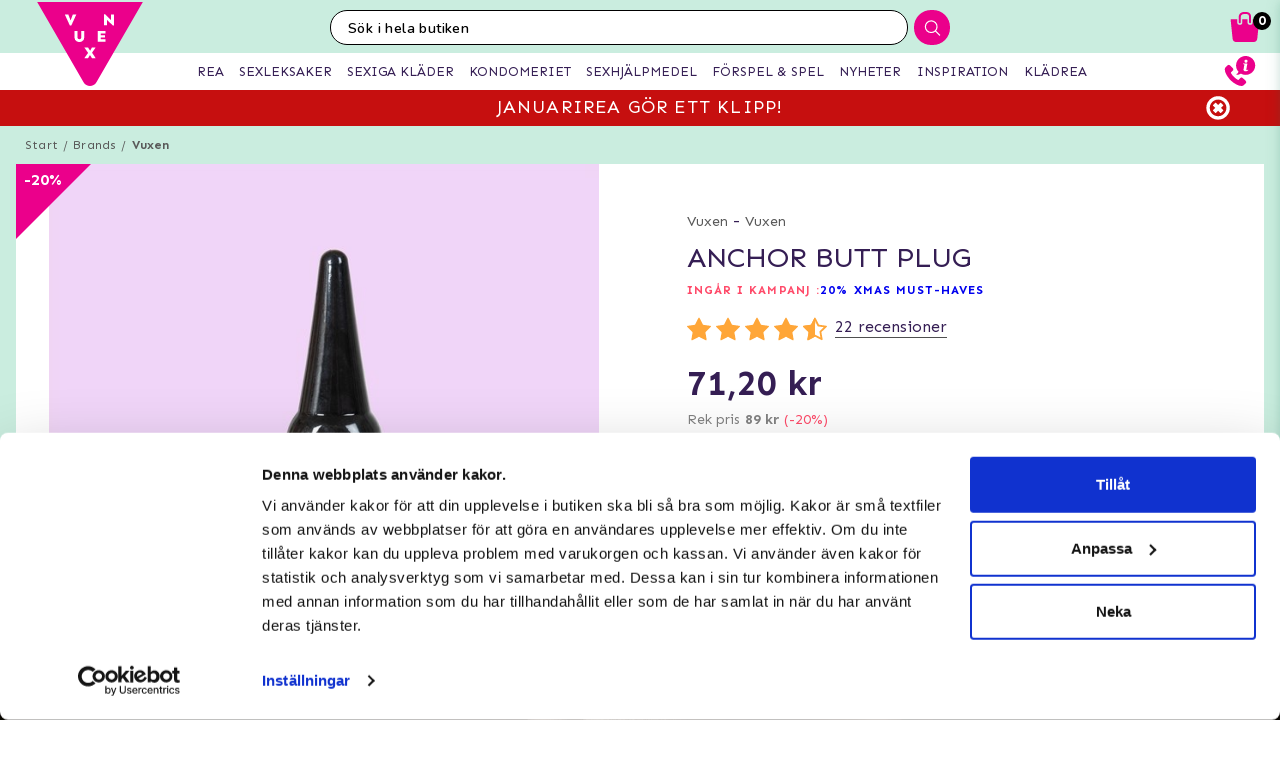

--- FILE ---
content_type: text/html; charset=utf-8
request_url: https://www.vuxen.se/brands/vuxen/vuxen-anchor-butt-plug
body_size: 50831
content:



<!DOCTYPE html>
<html lang="sv">
<head>
  <meta charset="utf-8" />
  <meta name="viewport" content="width=device-width, initial-scale=1.0">

  <!-- Consent default settings -->
<script>
  // Define dataLayer and the gtag function.
  window.dataLayer = window.dataLayer || [];
  function gtag(){dataLayer.push(arguments);}

  // Set default consent to 'denied' as a placeholder
  // Determine actual values based on your own requirements
  gtag('consent', 'default', {
    'ad_storage': 'denied',
    'ad_user_data': 'denied',
    'ad_personalization': 'denied',
    'analytics_storage': 'denied',
    'wait_for_update': 500
  });
</script>
<!-- Consent default settings end -->
<!-- TrustBox script -->
<script type="text/javascript" src="//widget.trustpilot.com/bootstrap/v5/tp.widget.bootstrap.min.js" async></script>
<!-- End TrustBox script -->
<!-- Google Tag Manager -->
<script>(function(w,d,s,l,i){w[l]=w[l]||[];w[l].push({'gtm.start':
new Date().getTime(),event:'gtm.js'});var f=d.getElementsByTagName(s)[0],
j=d.createElement(s),dl=l!='dataLayer'?'&l='+l:'';j.async=true;j.src=
'https://www.googletagmanager.com/gtm.js?id='+i+dl;f.parentNode.insertBefore(j,f);
})(window,document,'script','dataLayer','GTM-PQ25H3');</script>
<!-- End Google Tag Manager -->
<!-- Klaviyo  -->
<script async type="text/javascript" src="https://static.klaviyo.com/onsite/js/klaviyo.js?company_id=MBcVaD"></script>
<!-- End Klaviyo  -->
      <script type="text/javascript">
        !function (a, b, c, d, e, f, g, h) {
        a.RaygunObject = e, a[e] = a[e] || function () {
          (a[e].o = a[e].o || []).push(arguments)
        }, f = b.createElement(c), g = b.getElementsByTagName(c)[0],
          f.async = 1, f.src = d, g.parentNode.insertBefore(f, g), h = a.onerror, a.onerror = function (b, c, d, f, g) {
            h && h(b, c, d, f, g), g || (g = new Error(b)), a[e].q = a[e].q || [], a[e].q.push({
              e: g
            })
          }
        }(window, document, "script", "//cdn.raygun.io/raygun4js/raygun.min.js", "rg4js");
      </script>
      <script type="text/javascript">
    rg4js('apiKey', 'y3rbJTDzWFzxlv200WXnZg==');
    rg4js('enableCrashReporting', true);
    rg4js('setVersion', '7.0.0');
    rg4js('options', {
        ignore3rdPartyErrors: true,
        ignoreAjaxError: true,
        ignoreAjaxAbort: true
    });
      </script>
  <link id="FaviconAppleTouch" rel="apple-touch-icon" sizes="180x180" href="">
  <link id="FaviconSizeThirtyTwo" rel="icon" type="image/png" href="" sizes="32x32">
  <link id="FaviconSizeSixteen" rel="icon" type="image/png" href="" sizes="16x16">
  <link id="FaviconManifest" rel="manifest" href="">
  <link id="FaviconMaskIcon" rel="mask-icon" href="" color="">
  <link id="Favicon" rel="shortcut icon" href="">
  <meta name="msapplication-config" content="">

  <meta id="ThemeColor" name="theme-color" content="#171717">

  <title>Anchor Butt Plug | Handla diskret</title><!-- ssr chunks:  --><link rel="stylesheet" type="text/css" href="/assets/browser.bundle.cc60f449cb9ad96c9b31.css" />
<meta name="title" content="Anchor Butt Plug | Handla diskret" data-dynamic="1" />
<meta name="description" content="" data-dynamic="1" />
<meta property="og:url" content="https://www.vuxen.se/brands/vuxen/vuxen-anchor-butt-plug" data-dynamic="1" />
<meta property="og:type" content="website" data-dynamic="1" />
<meta property="og:title" content="Anchor Butt Plug | Handla diskret" data-dynamic="1" />
<meta property="og:description" content="" data-dynamic="1" />
<meta property="og:image" content="https://www.vuxen.se/globalassets/vxo-067_02.jpg?ref=42562" data-dynamic="1" />

                <script>
                if (!('Promise' in window && Promise.prototype.finally)) {
                    document.write('<' + 'script src="/assets/polyfills.bundle.2e9362d2ba70edbac2d1.js" onerror="window.rg4js&&window.rg4js(\'send\', new Error(\'Failed to load: /assets/polyfills.bundle.2e9362d2ba70edbac2d1.js\'))"></' + 'script>');
                }
                </script>
                <script>
                window.scopeReady = new Promise(function (res, rej) { window.resolveScopeReady = res; window.rejectScopeReady = rej; });
                </script>
            <link rel="canonical" href="/brands/vuxen/vuxen-anchor-butt-plug" id="link-canonical" />
<script src="/assets/browser.bundle.cb1272ece8e5be120c44.js" async></script>
<script src="/assets/vendor.chunk.8c0efd97a4f960f54e20.js" async></script>
<link rel="stylesheet" type="text/css" href="/assets/browser.bundle.cc60f449cb9ad96c9b31.css" />
<link rel="prefetch" href="/assets/0.chunk.e4ead5a2b8cf79c23f9b.js" />
<link rel="prefetch" href="/assets/1.chunk.f786876f772582f95b83.js" />
<link rel="prefetch" href="/assets/2.chunk.ea5b79872eaf6151ae64.js" />
<link rel="prefetch" href="/assets/3.chunk.d267485e3347461558dc.js" />
<link rel="prefetch" href="/assets/4.chunk.72148be4938844dd76eb.js" />
<link rel="prefetch" href="/assets/6.chunk.bbbf2f0bc59e2108708e.js" />
<link rel="prefetch" href="/assets/7.chunk.a586979757c68abfe5fc.js" />
<link rel="prefetch" href="/assets/8.chunk.30d03a5cd20694b2af3e.js" />
<link rel="prefetch" href="/assets/9.chunk.d0f26e5afaccea7ae434.js" />
<link rel="prefetch" href="/assets/10.chunk.55c2218ee78eaee90b8f.js" />
<link rel="prefetch" href="/assets/11.chunk.6249c4f6f5ecd5baf8d7.js" />
<link rel="prefetch" href="/assets/12.chunk.1f819df2d7a19eb75a7d.js" />
<link rel="prefetch" href="/assets/13.chunk.33d11527acfef80f96f0.js" />
<link rel="prefetch" href="/assets/14.chunk.d7d5a0f0ff8c432c8f3b.js" />
<link rel="prefetch" href="/assets/15.chunk.f6816cd55fc556a96a78.js" />
<link rel="prefetch" href="/assets/17.chunk.f2c0e52864c1d422e933.js" />
<link rel="prefetch" href="/assets/18.chunk.d1bc1d354adb5f868e7e.js" />
<link rel="prefetch" href="/assets/19.chunk.1a1feb4da6e8ddb07acb.js" />
<link rel="prefetch" href="/assets/20.chunk.09686a7a0ad98a6b2a63.js" />
<link rel="prefetch" href="/assets/21.chunk.6f30f30ca1a921b55b86.js" />
<link rel="prefetch" href="/assets/22.chunk.78b733653acc11bc6a75.js" />
<link rel="prefetch" href="/assets/23.chunk.c5c6a568e5e265c30f46.js" />
<link rel="prefetch" href="/assets/24.chunk.f2bd7a4eba8857bf00a2.js" />
<link rel="prefetch" href="/assets/25.chunk.227c4f8dfcc7666432d1.js" />
<link rel="prefetch" href="/assets/26.chunk.c428f3efd1c2b2b5a847.js" />
<link rel="prefetch" href="/assets/27.chunk.7c1214d93a90c87d5ca0.js" />
<link rel="prefetch" href="/assets/28.chunk.78ac7075bfc8166cbe53.js" />
<link rel="prefetch" href="/assets/29.chunk.50d1e12b53977211a564.js" />
<link rel="prefetch" href="/assets/30.chunk.1faa503980539420d42f.js" />
<link rel="prefetch" href="/assets/31.chunk.9654f8efadbe21859511.js" />
<link rel="prefetch" href="/assets/32.chunk.9336a1367c8589ea45d3.js" />
<link rel="prefetch" href="/assets/33.chunk.2364c44e3ba51e8838bd.js" />
<link rel="prefetch" href="/assets/34.chunk.130d5f25034bb11739a6.js" />
<link rel="prefetch" href="/assets/35.chunk.ecf9027acb93ef386e35.js" />
<link rel="prefetch" href="/assets/36.chunk.d200164f5a1846c2a042.js" />
<link rel="prefetch" href="/assets/37.chunk.c510dd0a02b911358cec.js" />
<link rel="prefetch" href="/assets/38.chunk.556ff8dd6f363bfbf277.js" />
<link rel="prefetch" href="/assets/39.chunk.749c8ab4b16c9dacd68d.js" />
<link rel="prefetch" href="/assets/40.chunk.db7af4c1b1ffba5c5e52.js" />
<link rel="prefetch" href="/assets/41.chunk.d5a85d0f7343e929cb65.js" />
<link rel="prefetch" href="/assets/42.chunk.7665270b8f35d4cc047c.js" />
<link rel="prefetch" href="/assets/43.chunk.f3f4f3cf1113754a8db3.js" />
<link rel="prefetch" href="/assets/44.chunk.43876ce88304b9d81910.js" />
<link rel="prefetch" href="/assets/45.chunk.c36cc69610a372822f7c.js" />
<link rel="prefetch" href="/assets/46.chunk.ce4561f016c7369623eb.js" />
<link rel="prefetch" href="/assets/47.chunk.d9c83d13e6e8df79ae44.js" />
<link rel="prefetch" href="/assets/48.chunk.ca6321e1eedde7e78a07.js" />
<link rel="prefetch" href="/assets/49.chunk.bef7e0028682cbf87ecb.js" />
<link rel="prefetch" href="/assets/50.chunk.be5447b64783f617f56c.js" />
<link rel="prefetch" href="/assets/51.chunk.f173abe036ab8602f4e8.js" />
<link rel="prefetch" href="/assets/52.chunk.aad34588633a5fed71a6.js" />
<link rel="prefetch" href="/assets/53.chunk.a747c8ec0d112e0ce280.js" />
<link rel="prefetch" href="/assets/54.chunk.265ef033ae2e65d6c412.js" />
<link rel="prefetch" href="/assets/55.chunk.209983313e74c4b43567.js" />
<link rel="prefetch" href="/assets/56.chunk.5d9605ade71ab9dc1aa3.js" />
<link rel="prefetch" href="/assets/57.chunk.8176f69d6a21c7a110b1.js" />
<link rel="prefetch" href="/assets/58.chunk.e8c53847063f4898bd34.js" />
<link rel="prefetch" href="/assets/59.chunk.eb4689aa2bdfd1ff623d.js" />
<link rel="prefetch" href="/assets/60.chunk.562ac6ca136396dec176.js" />
<link rel="prefetch" href="/assets/61.chunk.bdb077ca6a195256e8d0.js" />
<link rel="prefetch" href="/assets/62.chunk.368f2ac05c48ff5415b6.js" />
<link rel="prefetch" href="/assets/63.chunk.25cc8affc90c626884fd.js" />
<link rel="prefetch" href="/assets/64.chunk.4488cf98f055583c7448.js" />
<link rel="prefetch" href="/assets/65.chunk.35b2bb78fe24a311cbd4.js" />
<link rel="prefetch" href="/assets/66.chunk.d2bc1a29dc56a825c9b9.js" />
<link rel="prefetch" href="/assets/67.chunk.6f3c088703b7f9cc2afa.js" />
<link rel="prefetch" href="/assets/68.chunk.f632cc783105b36bf0c0.js" />
<link rel="prefetch" href="/assets/69.chunk.0eaeb0ab12ab20c98a9c.js" />
<link rel="prefetch" href="/assets/70.chunk.f09630a443d4a74e99b0.js" />
<link rel="prefetch" href="/assets/71.chunk.1a1abd2224ec54943244.js" />
<link rel="prefetch" href="/assets/72.chunk.4f4bbe87e6ac1636516d.js" />
<link rel="prefetch" href="/assets/73.chunk.cf956d1ef5f798a4c980.js" />
<link rel="prefetch" href="/assets/74.chunk.8788df7288299aaec14e.js" />
<link rel="prefetch" href="/assets/3.chunk.3ee76a9a1fd73b205f82.js" />
<link rel="prefetch" href="/assets/4.chunk.673ffbd1a0f3a7811adb.js" />
<link rel="prefetch" href="/assets/5.chunk.33f8f39b767be3417580.js" />
<link rel="prefetch" href="/assets/6.chunk.367b968a26f671abe80c.js" />
<link rel="prefetch" href="/assets/7.chunk.2f5692fd508183a79bdb.js" />
<link rel="prefetch" href="/assets/8.chunk.2f94d92495b1543dd3a1.js" />
<link rel="prefetch" href="/assets/9.chunk.207483fc12f35815b43e.js" />
<link rel="prefetch" href="/assets/10.chunk.8b0a50bfecf123a27680.js" />
<link rel="prefetch" href="/assets/11.chunk.aa5e27cb80ca421a698f.js" />
<link rel="prefetch" href="/assets/12.chunk.6ba8b587f49a228ecccb.js" />
<link rel="prefetch" href="/assets/13.chunk.db0e5e4cf6430b98ad92.js" />
<link rel="prefetch" href="/assets/14.chunk.15d42d633eabe8e24c2c.js" />
<link rel="prefetch" href="/assets/15.chunk.db10b6df212880f13084.js" />
<link rel="prefetch" href="/assets/16.chunk.19b7a82c3cf48a4650a9.js" />
<link rel="prefetch" href="/assets/17.chunk.c3d32d8b0189bc211ec1.js" />
<link rel="prefetch" href="/assets/18.chunk.122eceb6a9c8712b68ea.js" />
<link rel="prefetch" href="/assets/19.chunk.15226a0479abc4688971.js" />
<link rel="prefetch" href="/assets/20.chunk.454bddb8a650c4163054.js" />
<link rel="prefetch" href="/assets/21.chunk.fe80ee2382bc2c62ff60.js" />
<link rel="prefetch" href="/assets/22.chunk.3ec407e1929851cf785f.js" />
<link rel="prefetch" href="/assets/23.chunk.bb3c35fbfcf4a16b72f9.js" />
<link rel="prefetch" href="/assets/24.chunk.c7d6db67e01617bde432.js" />
<link rel="prefetch" href="/assets/25.chunk.f00bf3dd6d48042c4761.js" />
<link rel="prefetch" href="/assets/26.chunk.509b3c1c73d6cc20f987.js" />
<link rel="prefetch" href="/assets/27.chunk.1d69c4ed552875b151db.js" />
<link rel="prefetch" href="/assets/28.chunk.b41b893668ef3cbad72e.js" />
<link rel="prefetch" href="/assets/29.chunk.5f497864f33613480b3d.js" />
<link rel="prefetch" href="/assets/30.chunk.09f994c72eaa542116de.js" />
<link rel="prefetch" href="/assets/31.chunk.1326452b3a61726d1173.js" />
<link rel="prefetch" href="/assets/32.chunk.540b69a04d5c2b15c599.js" />
<link rel="prefetch" href="/assets/33.chunk.a86faab2917677ce3161.js" />
<link rel="prefetch" href="/assets/34.chunk.7d3bddf47bc512758393.js" />
<link rel="prefetch" href="/assets/35.chunk.817c167ad6fe18aa90d2.js" />
<link rel="prefetch" href="/assets/36.chunk.d006aaae4d95d48d19ae.js" />
<link rel="prefetch" href="/assets/37.chunk.7badef6e06587b42c9e5.js" />
<link rel="prefetch" href="/assets/38.chunk.9e5c150fbf349d4faa57.js" />
<link rel="prefetch" href="/assets/39.chunk.801f198763a27b185162.js" />
<link rel="prefetch" href="/assets/40.chunk.1465463e2f0870428b73.js" />
<link rel="prefetch" href="/assets/41.chunk.c4ae890f605722f1cd3a.js" />
<link rel="prefetch" href="/assets/42.chunk.8127305f6a4971a16e99.js" />
<link rel="prefetch" href="/assets/43.chunk.6b9d06e2e0ac69b9422c.js" />
<link rel="prefetch" href="/assets/44.chunk.b5e771b955e3df701bf9.js" />
<link rel="prefetch" href="/assets/45.chunk.4e2922df53ebde1cd726.js" />
<link rel="prefetch" href="/assets/46.chunk.d50cb8bbd2d6fbab5125.js" />
<link rel="prefetch" href="/assets/47.chunk.52ac1584f9ba2dee7690.js" />
<link rel="prefetch" href="/assets/48.chunk.961525ef01376ee5c60a.js" />
<link rel="prefetch" href="/assets/49.chunk.8d1b419bcd573f822a75.js" />
<link rel="prefetch" href="/assets/50.chunk.383b1543ee0e251ffd74.js" />
<link rel="prefetch" href="/assets/51.chunk.d1d43db275d5aecdbfbd.js" />
<link rel="prefetch" href="/assets/52.chunk.d0dfcd3064c03bdf63e1.js" />
<link rel="prefetch" href="/assets/53.chunk.c35119c841647433c80d.js" />
<link rel="prefetch" href="/assets/54.chunk.d252d85408af2d20fbac.js" />
<link rel="prefetch" href="/assets/55.chunk.e74f2cbc8efa94faff78.js" />
<link rel="prefetch" href="/assets/56.chunk.1148d8226a7be82c2134.js" />
<link rel="prefetch" href="/assets/57.chunk.65231fd7f741551f069a.js" />
<link rel="prefetch" href="/assets/18.chunk.0e7b81782313fc711fdc.css" />


  <style data-glitz>@keyframes a{100%{transform:rotate(360deg)}}@keyframes b{0%{stroke-dasharray:1px, 200px;stroke-dashoffset:0px}50%{stroke-dasharray:89px, 200px;stroke-dashoffset:-35px}100%{stroke-dasharray:89px, 200px;stroke-dashoffset:-124px}}.a{background-color:#caeddf}.b{background-image:none}.c{background-attachment:fixed}.d{color:#351e54}.e{display:-webkit-box;display:-moz-box;display:-ms-flexbox;display:-webkit-flex;display:flex}.f{flex-direction:column;-webkit-box-orient:vertical;-webkit-box-direction:normal}.g{min-height:100vh}.h{flex-grow:1;-webkit-box-flex:1}.i{order:2}.j{margin-left:auto}.k{margin-right:auto}.l{max-width:103.75rem}.m{width:100%}.n{position:relative}.o{font-size:0.6875rem}.p{letter-spacing:0.0125rem}.q{margin-top:0.625rem}.r{margin-bottom:0.625rem}.s{margin-left:0}.t{margin-right:0}.u{text-align:center}.y{margin-top:0}.z{margin-bottom:0}.a0{padding-top:0}.a1{padding-bottom:0}.a2{padding-left:0}.a3{padding-right:0}.a4{list-style:none}.a5{color:#595959}.a6{display:-webkit-inline-box;display:-moz-inline-box;display:-ms-inline-flexbox;display:-webkit-inline-flex;display:inline-flex}.a7{flex-flow:row wrap}.a8{justify-content:center;-webkit-box-pack:center}.a9{line-height:normal}.ab{margin-left:0.3125rem}.af{text-decoration:none}.ai{font-weight:bold}.aj{margin-left:1rem}.ak{margin-right:1rem}.ap{background-color:#ffffff}.au{font-size:0.75rem}.av{position:absolute}.aw{text-transform:uppercase}.ax{z-index:1}.az{height:2rem}.b0{width:2rem}.b1{line-height:2rem}.b2{height:100%}.b3{border-top-color:#eb008b}.b4{border-top-width:75px}.b5{border-top-style:solid}.b6{border-right-color:transparent}.b7{border-right-width:75px}.b8{border-right-style:solid}.b9{top:-4.6875rem}.ba{left:0.5rem}.bb{color:#ffffff}.bc{font-size:1rem}.bh{height:550px}.bi{overflow:hidden}.bj{display:block}.bk{white-space:nowrap}.bl{max-width:100%}.bm{transition-property:opacity;-webkit-transition-property:opacity;-moz-transition-property:opacity}.bn{transition-duration:300ms}.bo{transition-timing-function:ease-in}.bp{top:50%}.bq{transform:translateY(-50%)}.br{z-index:3}.bs{pointer-events:none}.bt{justify-content:space-between;-webkit-box-pack:justify}.bu{font-size:1.25rem}.bv{visibility:hidden}.bw{border-radius:50%}.bx{padding-left:0.3125rem}.by{padding-right:0.3125rem}.bz{padding-top:0.3125rem}.c0{padding-bottom:0.3125rem}.c1{-webkit-user-select:none;-moz-user-select:none;-ms-user-select:none;user-select:none}.c2{transition-duration:200ms}.c3{transition-timing-function:ease-out}.c4{left:0}.c6{opacity:0.5}.c7{pointer-events:auto}.c8{cursor:pointer}.ca{font-family:inherit}.cb{font-size:inherit}.cc{font-style:inherit}.cd{font-variant:inherit}.ce{font-weight:inherit}.cf{border-left-width:0}.cg{border-right-width:0}.ch{border-top-width:0}.ci{border-bottom-width:0}.cj{border-radius:0.15rem}.ck{display:inline-block}.cl{-webkit-user-select:none}.cm{-moz-user-select:none}.cn{text-align:inherit}.co{text-transform:inherit}.cq{height:inherit}.cr{line-height:inherit}.cs{transition-property:color, background, opacity;-webkit-transition-property:color, background, opacity;-moz-transition-property:color, background, opacity}.ct{color:inherit}.cu{background-color:transparent}.cv{width:1em}.cw{height:1em}.cx{font-size:1.5em}.cy{vertical-align:text-top}.cz{transform:rotate(90deg)}.d0{right:0}.d1{transform:rotate(-90deg)}.d2{z-index:4}.d3{bottom:0.5rem}.d5{margin-right:0.3125rem}.d6{width:1rem}.d7{height:1rem}.d8{border-top-left-radius:50%}.d9{border-top-right-radius:50%}.da{border-bottom-left-radius:50%}.db{border-bottom-right-radius:50%}.dc{background-color:#979797}.dd{cursor:default}.de{opacity:0}.df{box-shadow:0 0 0 1px rgba(255,255,255,1)}.dg{opacity:1}.dh{background-color:#b7e8d6}.di{transform:scale(1)}.dj{transition-property:opacity, transform;-webkit-transition-property:opacity, transform;-moz-transition-property:opacity, transform}.dk{transition-duration:0.5s}.dl{transform:scale(0.25)}.dn{max-width:35.625rem}.do{max-width:40.9375rem}.dp{padding-left:0.9375rem}.dq{padding-right:0.9375rem}.dr{padding-top:0.9375rem}.ds{padding-bottom:0.9375rem}.dt{margin-top:2rem}.du{justify-content:flex-start;-webkit-box-pack:start}.dv{margin-left:-0.3125rem}.dw{font-size:0.875rem}.dx{line-height:1.25rem}.dy{border-bottom-width:0.0625rem}.dz{border-bottom-style:solid}.e0{border-bottom-color:rgba(79,79,79, 0)}.e2{font-size:1.6rem}.e3{font-weight:400}.e6{flex-wrap:wrap;-webkit-box-lines:multiple}.e7{margin-top:0.3125rem}.e8{color:#ff4b6a}.e9{font-weight:700}.ea{letter-spacing:0.05625rem}.ed{margin-top:1rem}.ee{margin-bottom:1rem}.ef{height:1.5rem}.eg{width:1.5rem}.ei{font-size:0.8125rem}.el{border-bottom-color:rgba(79,79,79, 1)}.en{align-items:flex-end;-webkit-box-align:end}.eo{color:#828282}.ep{font-size:0.625rem}.er{font-size:0.9375rem}.es{min-width:initial}.et{max-width:initial}.eu{list-style-type:none}.ev{text-align:left}.ew{text-overflow:ellipsis}.ex{width:0.5rem}.ey{height:0.5rem}.ez{background-color:#000000}.f0{margin-right:0.5rem}.f1{vertical-align:middle}.f2{margin-top:0.9375rem}.f3{margin-bottom:0.9375rem}.f4{text-decoration:underline}.f6{color:#FF5151}.f7{line-height:1.375rem}.f8{flex-basis:1px}.f9{align-items:center;-webkit-box-align:center}.fa{letter-spacing:0.04375rem}.fb{min-height:3.125rem}.fp{display:none}.fr{height:3.5rem}.fs{width:3.5rem}.ft{margin-left:0rem}.fu{margin-right:0rem}.fv{margin-bottom:0.3125rem}.fw{border-radius:100%}.fx{border-left-width:0.0625rem}.fy{border-left-style:solid}.fz{border-left-color:#979797}.g0{border-right-width:0.0625rem}.g1{border-right-color:#979797}.g2{border-top-width:0.0625rem}.g3{border-top-color:#979797}.g4{border-bottom-color:#979797}.ga{font-size:3.375rem}.gb{height:1.375rem}.gc{min-width:2.8125rem}.gd{min-height:2.8125rem}.ge{margin-right:0.4375rem}.gi{object-fit:contain}.gj{object-position:center}.gk{letter-spacing:0.01875rem}.gl{margin-top:0.875rem}.gx{margin-bottom:3.125rem}.h1{font-size:1.125rem}.h2{letter-spacing:0.125rem}.h6{transition-property:height;-webkit-transition-property:height;-moz-transition-property:height}.h7{transition-duration:100ms}.h8{height:auto}.h9{overflow-y:hidden}.ha{color:#434343}.hb{line-height:1.5}.hc{overflow-wrap:break-word}.hf{flex-shrink:1}.hg{flex-basis:47.5%}.hl{flex-flow:row nowrap}.hm{margin-top:12px}.hn{margin-bottom:12px}.hq{flex-grow:0;-webkit-box-flex:0}.hr{flex-shrink:0}.hs{flex-basis:50%}.ht{min-width:0}.hu{text-align:right}.hv{flex-basis:5%}.hw{color:#13a970}.hx{margin-bottom:2rem}.i8{margin-left:0.5rem}.i9{border-bottom-color:#000000}.ia{margin-bottom:1.25rem}.ih{align-items:flex-start;-webkit-box-align:start}.ii{flex-basis:auto}.ij{align-self:stretch;-ms-grid-row-align:stretch}.il{margin-top:0.1875rem}.im{width:auto}.in{max-width:4.375rem}.iq{display:inline}.ir{height:0.9375rem}.iu{color:#000000}.iv{background-color:#fafcfb}.iw{margin-top:0.5rem}.ix{padding-left:1.375rem}.iy{padding-right:1.375rem}.j0{align-self:flex-end}.j1{color:#a6a6a6}.j3{border-left-color:transparent}.j4{border-top-color:transparent}.j5{border-bottom-color:transparent}.j6{height:3.125rem}.j7{line-height:3.125rem}.j8{transition-property:background;-webkit-transition-property:background;-moz-transition-property:background}.j9{background-color:#7cd4b4}.jd{box-shadow:none}.je{padding-left:1.25rem}.jf{padding-right:1.25rem}.ji{letter-spacing:0.100625rem}.jj{margin-bottom:1.75rem}.jn{justify-content:space-around;-webkit-box-pack:justify}.jp{height:400px}.jq{box-shadow:0 0.2rem 1rem 0 rgba(20, 123, 85, 0.2)}.jr{flex-basis:100%}.k1{margin-bottom:1.875rem}.k2{z-index:2}.k3{box-shadow:0 0 0.5rem rgba(20, 123, 85, 0)}.k4{transform:translateZ(0)}.k5{will-change:transform}.k6{transition-property:color, background, opacity, box-shadow, transform;-webkit-transition-property:color, background, opacity, box-shadow, transform;-moz-transition-property:color, background, opacity, box-shadow, transform}.k7{transition-duration:0.2s}.kc{mix-blend-mode:multiply}.kd{transition-property:all;-webkit-transition-property:all;-moz-transition-property:all}.ke{height:200px}.kf{padding-top:0.625rem}.kg{margin-bottom:0.5rem}.kh{height:0.8rem}.ki{width:0.8625rem}.kj{flex-basis:1.125rem}.kk{height:2.4rem}.kl{flex-basis:2.125rem}.km{display:-webkit-box}.kn{-webkit-line-clamp:2}.ko{-webkit-box-orient:vertical}.kr{bottom:0}.ks{height:95px}.kt{flex-basis:1.25rem}.ku{line-height:1rem}.kv{margin-right:0.9375rem}.kw{font-weight:normal}.kx{text-decoration:line-through}.ky{padding-top:0.15rem}.kz{line-height:0.8rem}.l0{line-height:0.625rem}.l1{vertical-align:text-bottom}.l2{height:2.5rem}.l3{line-height:2.5rem}.l5{border-radius:0}.l6{transition-property:opacity, background;-webkit-transition-property:opacity, background;-moz-transition-property:opacity, background}.l7{transition-duration:1s}.l8{z-index:0}.l9{width:1.20625rem}.la{height:1.125rem}.lc{color:white}.ld{max-width:5.625rem}.le{min-width:3.75rem}.lf{font-size:0.5rem}.lg{margin-bottom:0.0625rem}.lh{padding-left:0.125rem}.li{padding-right:0.125rem}.lj{padding-top:0.125rem}.lk{padding-bottom:0.125rem}.ll{color:#2e2e2e}.lm{order:0}.ln{z-index:7}.lp{height:0.625rem}.lq{left:0.625rem}.lr{top:-1.875rem}.ls{left:-2.5rem}.lt{height:8rem}.lu{width:10rem}.lv{z-index:5}.lx{width:50%}.ly{height:2.0625rem}.lz{border-left-color:#ffffff}.m0{border-right-color:#ffffff}.m1{border-top-color:#ffffff}.m2{border-bottom-color:#ffffff}.m3{border-right-style:none}.m4{-webkit-appearance:textfield}.m5{transition-property:width;-webkit-transition-property:width;-moz-transition-property:width}.m7{background-color:#eb008b}.m8{border-radius:1rem 0 0 1rem}.m9{font-family:"Nunito", "PT Sans", "sans-serif"}.ma{font-size:16px}.mb{padding-left:1.0625rem}.mq{border-radius:0 1rem 1rem 0}.mr{width:2.4rem}.ms{line-height:0}.mt{border-left-style:none}.n3{width:1.1875rem}.n6{padding-bottom:1rem}.n7{box-shadow:0 0.2rem 0.3rem rgba(20, 123, 85, 0.3)}.n8{transition-property:visibility, opacity;-webkit-transition-property:visibility, opacity;-moz-transition-property:visibility, opacity}.n9{top:2.75rem}.na{width:100vw}.nj{padding-top:0.5rem}.nk{width:2.5rem}.nl{right:0.875rem}.nm{top:0.5rem}.no{top:0}.np{margin-right:0.625rem}.nq{left:-7.8125rem}.nv{height:0.1875rem}.nx{color:#eb008b}.ny{left:50%}.nz{width:1.125rem}.o0{width:1.875rem}.o1{height:1.875rem}.o2{vertical-align:top}.o3{height:2.3125rem}.o4{background-color:white}.o5{position:fixed}.o6{z-index:8}.o7{transition-duration:400ms}.o8{transition-property:z-index;-webkit-transition-property:z-index;-moz-transition-property:z-index}.o9{transition-timing-function:step-end}.oa{max-height:2.3125rem}.ob{border-top-width:1px}.oc{border-bottom-width:1px}.oe{width:4rem}.of{top:0.375rem}.oi{margin-left:5.5rem}.p0{max-width:96.875rem}.p1{top:2.3125rem}.p2{border-radius:0 0 1rem 1rem}.p3{background-color:#fafafa}.p4{box-shadow:0 0.125rem 0.9375rem 0 rgba(20, 123, 85, .15), 0 0.125rem 0.5rem 0 rgba(20, 123, 85, .1)}.p5{transition-property:max-height;-webkit-transition-property:max-height;-moz-transition-property:max-height}.p6{transition-timing-function:ease-in-out}.p7{max-height:0}.p8{font-size:2.2rem}.p9{width:5rem}.pa{padding-bottom:0.3rem}.pb{background-image:-webkit-linear-gradient(to left, #d7efe6, #b8e6d5);background-image:-moz-linear-gradient(to left, #d7efe6, #b8e6d5);background-image:linear-gradient(to left, #d7efe6, #b8e6d5)}.pc{order:3}.pd{max-width:78.25rem}.pe{padding-top:3rem}.pf{padding-bottom:1.25rem}.pk{margin-bottom:4px}.pl{letter-spacing:0.03125rem}.pm{margin-top:-0.625rem}.pn{padding-bottom:0.625rem}.pq{line-height:1.4}.pz{background-color:#60426F}.q1{padding-left:0.625rem}.q2{padding-right:0.625rem}.q4{letter-spacing:0.025rem}.q5{line-height:1.27}.q6{margin-top:15px}.q7{margin-bottom:15px}.q8{padding-left:10px}.q9{padding-right:10px}.qd{line-height:3}.qj{padding-top:15px}.qk{padding-bottom:15px}.ql{max-height:35px}.qm{margin-left:10px}.qn{margin-right:10px}.qo{margin-top:10px}.qp{margin-bottom:10px}.qq{background-color:#b8e6d5}.qr{padding-top:1.5625rem}.qs{padding-bottom:1.5625rem}.qw{flex-flow:column nowrap}.r3{z-index:19}.r4{width:23rem}.r5{max-width:calc(100% - 3rem)}.r6{transition-property:transform;-webkit-transition-property:transform;-moz-transition-property:transform}.r7{left:100%}.r8{min-width:16.875rem}.ra{border-left-color:#d8d8d8}.rb{border-right-color:#d8d8d8}.rc{border-top-color:#d8d8d8}.rd{border-bottom-color:#d8d8d8}.re{flex-basis:3.125rem}.rf{line-height:1.125rem}.rk{width:2.8125rem}.rl{color:#7E7E7E}.rm{flex-basis:0}.rn{overflow:auto}.ro{animation-name:_2lF930}.rp{animation-duration:600ms}.rq{animation-timing-function:cubic-bezier(0.230, 1.000, 0.320, 1.000)}.rr{animation-fill-mode:forwards}.rs{padding-top:1rem}.rx{letter-spacing:0.00875rem}.ry{line-height:1.3125rem}.rz{font-size:1.1875rem}.s0{letter-spacing:0.01375rem}.s1{color:#d8d8d8}.s2{border-radius:0.3125rem}.s3{padding-right:0rem}.s4{padding-left:0rem}.s5{color:#3b3b3b}.s6{background-image:-webkit-linear-gradient(to right, #757575, #434343);background-image:-moz-linear-gradient(to right, #757575, #434343);background-image:linear-gradient(to right, #757575, #434343)}.s7{background-color:#3a9a59}.s8{letter-spacing:0.025625rem}.s9{z-index:9}.sa{top:25vh}.sb{padding-left:0.5rem}.sc{padding-right:0.5rem}.sd{padding-bottom:0.5rem}.se{line-height:1}.sf{font-size:1.5rem}.sg{transform:translate(-50%, -50%)}.sh{background-color:#333}.si{animation-name:_3PWJZ_}.sj{animation-duration:750ms}.sk{animation-timing-function:ease-out}.sl{animation-name:a}.sm{animation-duration:2000ms}.sn{animation-timing-function:linear}.so{animation-iteration-count:infinite}.sp{animation-name:b}.sq{animation-duration:1500ms}.sr{animation-timing-function:ease-in-out}.ac:not(:last-child):after{content:"/"}.ae:not(:last-child):after{margin-left:0.3125rem}.ag:hover{text-decoration:underline}.c9:hover{opacity:0.6}.ja:hover{background-image:none}.jb:hover{background-color:#4ccb9c}.k8:hover{background-color:#fff}.k9:hover{box-shadow:0 0.3rem 1rem 0 rgba(20, 123, 85, 0.3)}.ka:hover{transform:translateZ(0) scale(1.02)}.kb:hover{z-index:3}.l4:hover{background-color:#d3f1e1}.q0:hover{background-color:#735881}.ah:focus{text-decoration:none}.cp:focus{outline-width:0}.pv:focus{border-left-color:transparent}.pw:focus{border-right-color:transparent}.px:focus{border-top-color:transparent}.py:focus{border-bottom-color:transparent}.eh:not(:first-child){margin-left:0.3125rem}.gf:before{content:""}.gg:before{float:left}.gh:before{padding-top:100%}.i6:before{content:'('}.lo:before{flex-shrink:1}.hh:first-child{margin-bottom:1.875rem}.ho:first-of-type{margin-top:0.5625rem}.i7:after{content:')'}.op:after{content:"SEXLEKSAKER"}.oq:after{font-weight:bold}.or:after{visibility:hidden}.os:after{overflow:hidden}.ot:after{display:block}.ou:after{height:1px}.ov:after{color:transparent}.ow:after{content:"SEXIGA KLÄDER"}.ox:after{content:"Sexhjälpmedel"}.oy:after{content:"FÖRSPEL & SPEL"}.oz:after{content:"INSPIRATION"}.is:not(:last-child){margin-right:0.125rem}.rh:not(:last-child){border-right-style:solid}.ri:not(:last-child){border-right-width:0.0625rem}.rj:not(:last-child){border-right-color:#d8d8d8}.jc:active{box-shadow:none}.n4:active{transform:translateY(-1px)}.m6:invalid{box-shadow:none}.mc::placeholder{color:#ffffff}.md::placeholder{letter-spacing:0.025rem}.me::placeholder{font-size:0.875rem}.mf::placeholder{font-weight:bold}.ps::placeholder{font-size:1rem}.pt::placeholder{font-weight:normal}.pu::placeholder{color:#000000}.oj:last-of-type{margin-right:0.3125rem}</style><style data-glitz media="print">.d4{display:none}</style><style data-glitz media="(min-width: 20rem)">.j2{display:inline-block}.js{flex-basis:calc(100% / 2 - 6px)}</style><style data-glitz media="(min-width: 30rem)">.ay{font-size:0.875rem}.c5{visibility:visible}.eb{font-size:0.75rem}.ec{letter-spacing:0.06875rem}.fq{display:inline}.io{margin-right:0.625rem}.ip{max-width:50%}.jk{font-size:1.125rem}.jo{justify-content:space-between;-webkit-box-pack:justify}.jt{flex-basis:calc(100% / 3 - 3px)}.it:not(:last-child){margin-right:0.25rem}</style><style data-glitz media="(min-width: 48rem)">.e4{margin-bottom:0.375rem}.e5{font-size:1.8rem}.ju{flex-basis:calc(100% / 4 - 6px)}</style><style data-glitz media="(min-width: 62rem)">.v{font-size:0.75rem}.w{margin-left:1.25rem}.x{text-align:left}.aa{justify-content:flex-start;-webkit-box-pack:start}.aq{display:-webkit-box;display:-moz-box;display:-ms-flexbox;display:-webkit-flex;display:flex}.ar{justify-content:space-between;-webkit-box-pack:justify}.as{width:calc(50% - (1.625rem - 2.125rem * 0.5))}.at{order:0}.bd{margin-left:0}.be{margin-right:0}.bf{margin-top:0}.bg{margin-bottom:0}.dm{order:1}.e1{margin-bottom:0.4375rem}.ej{font-size:1rem}.ek{margin-left:0.5rem}.em{font-size:2.1875rem}.eq{font-size:0.875rem}.f5{margin:0}.fc{letter-spacing:0.05rem}.fd{border-left-width:0.0625rem}.fe{border-left-style:solid}.ff{border-left-color:#979797}.fg{border-right-width:0.0625rem}.fh{border-right-style:solid}.fi{border-right-color:#979797}.fj{border-top-width:0.0625rem}.fk{border-top-style:solid}.fl{border-top-color:#979797}.fm{border-bottom-width:0.0625rem}.fn{border-bottom-style:solid}.fo{border-bottom-color:#979797}.g5{border:none}.g6{margin-left:0.25rem}.g7{margin-right:0.25rem}.g8{margin-top:0.375rem}.g9{margin-bottom:0.375rem}.gm{color:#7E7E7E}.gn{padding-left:1rem}.go{padding-right:1rem}.gp{padding-top:1rem}.gq{padding-bottom:1rem}.gr{flex-direction:row;-webkit-box-orient:horizontal;-webkit-box-direction:normal}.gs{max-width:103.75rem}.gt{padding-left:0}.gu{padding-right:0}.gv{padding-right:1.5rem}.gw{width:100%}.gy{width:50%}.gz{padding-right:2rem}.h0{margin-bottom:0rem}.h3{font-size:1.25rem}.h4{margin-bottom:1.25rem}.h5{letter-spacing:0.14375rem}.hd{max-width:100%}.he{padding-left:2rem}.hj{font-size:1.125rem}.hk{letter-spacing:0.025rem}.hy{padding-left:0.625rem}.hz{padding-right:0.625rem}.i0{padding-top:0.625rem}.i1{padding-bottom:0.625rem}.i2{flex-grow:0;-webkit-box-flex:0}.i3{flex-shrink:0}.i4{padding-left:1.5rem}.i5{margin-top:1.25rem}.ib{position:absolute}.ic{top:0}.id{right:0}.ie{margin-top:0.625rem}.if{align-items:flex-start;-webkit-box-align:start}.ig{width:49%}.ik{align-self:start;-ms-grid-row-align:start}.iz{margin-top:0.9375rem}.jg{padding-left:2.0625rem}.jh{padding-right:2.0625rem}.jl{letter-spacing:0.2rem}.jm{font-size:1.75rem}.jv{flex-basis:calc(100% / 5 - 15px)}.jw{flex-grow:1;-webkit-box-flex:1}.jx{margin-right:0.9375rem}.kp{flex-basis:2.875rem}.kq{margin-top:0.1875rem}.lb{margin-right:0.625rem}.mh{border-left-color:#000000}.mi{border-right-color:#000000}.mj{border-top-color:#000000}.mk{border-bottom-color:#000000}.ml{background-color:#fff}.mm{color:#000000}.mn{height:2.2rem}.mo{line-height:2.2rem}.mp{border-radius:2.2rem}.mu{background-color:#eb008b}.mv{border-radius:100%}.mw{margin-left:0.4rem}.mx{color:#351e54}.my{border-left-style:none}.mz{border-right-style:none}.n0{border-top-style:none}.n1{border-bottom-style:none}.n2{width:2.4rem}.n5{color:#ffffff}.nb{background-color:#ffffff}.nc{max-width:53.125rem}.nd{top:3.4375rem}.ne{left:0}.nf{margin-left:auto}.ng{margin-right:auto}.nh{margin-top:auto}.ni{margin-bottom:auto}.nn{display:none}.nr{left:-6.25rem}.ns{top:-0.75rem}.nt{color:#eb008b}.nu{font-size:0.8125rem}.nw{padding-top:0.125rem}.og{padding-x:0.625rem}.om{align-items:center;-webkit-box-align:center}.pg{flex-basis:18.75rem}.ph{flex-shrink:1}.pi{margin-bottom:1rem}.pj{margin-right:3.75rem}.po{padding-top:10px}.pp{padding-bottom:10px}.pr{font-size:0.9375rem}.q3{order:2}.qa{margin-right:30px}.qb{order:3}.qc{flex-basis:200px}.qe{line-height:1.5}.qf{padding-top:5px}.qg{padding-bottom:5px}.qh{order:4}.qi{flex-basis:300px}.qt{padding-top:1.25rem}.qu{padding-bottom:1.25rem}.qv{margin-bottom:0.3125rem}.qx{flex-flow:row nowrap}.qy{justify-content:center;-webkit-box-pack:center}.r9{width:25rem}.rg{line-height:1.25rem}.rt{padding-left:0.9375rem}.ru{padding-right:0.9375rem}.rv{padding-top:0.9375rem}.rw{padding-bottom:0.9375rem}.hi:first-child{margin-bottom:0}.qz:first-child{margin-right:0.625rem}.hp:first-of-type{margin-top:1rem}.mg::placeholder{color:#000000}.r0:not(:first-child):not(:last-child):after{content:"|"}.r1:not(:first-child):not(:last-child):after{margin-left:0.625rem}.r2:not(:first-child):not(:last-child):after{margin-right:0.625rem}</style><style data-glitz media="(min-width: 75rem)">.jy{flex-basis:calc(100% / 6 - 20px)}.jz{margin-right:0.3125rem}.k0{margin-left:0.3125rem}.lw{left:0rem}.od{font-size:0.8125rem}</style><style data-glitz media="(min-width: 97.5rem)">.al{margin-left:0}.am{margin-right:0}.an{margin-top:0}.ao{margin-bottom:0}.oh{padding-x:0rem}.ok{margin-right:1.375rem}.on{display:list-item}.oo{text-align:left}.ol:last-of-type{margin-right:0.9375rem}</style>

  <script type="text/javascript">
        //TODO :remove this script if backend implement favicon.
        var FaviconAppleTouch = document.getElementById('FaviconAppleTouch');
        var FaviconSizeThirtyTwo = document.getElementById('FaviconSizeThirtyTwo');
        var FaviconSizeSixteen = document.getElementById('FaviconSizeSixteen');
        var FaviconManifest = document.getElementById('FaviconManifest');
        var FaviconMaskIcon = document.getElementById('FaviconMaskIcon');
        var favicon = document.getElementById('Favicon');
        var FavicionMSApp = document.getElementsByName('msapplication-config');
        var ThemeColor = document.getElementById('ThemeColor');
        var baseUrl = 'https://www.vuxen.se:443/';

        if (baseUrl.search("vuxen") !== -1) {
            FaviconAppleTouch.href="/favicons/purefun/vuxen/vuxen_favicon_180x180.png";
            FaviconSizeThirtyTwo.href="/favicons/purefun/vuxen/vuxen_favicon_32x32.png";
            FaviconSizeSixteen.href="/favicons/purefun/vuxen/vuxen_favicon_16x16.png";
            FaviconManifest.href="/manifest";
            FaviconMaskIcon.href="/favicons/purefun/vuxen/vuxen_favicon.svg";
            FaviconMaskIcon.color="#ca3a4e";
            ThemeColor.content="#f4e6dc";
            favicon.href = "/favicons/purefun/vuxen/vuxen_favicon_16x16.png";
            FavicionMSApp[0].content="/favicons/purefun/vuxen/browserconfig.xml";
        };

        if (baseUrl.search("doggie") !== -1) {
            FaviconAppleTouch.href="/favicons/purefun/doggie/doggie_favicon_180x180.png";
            FaviconSizeThirtyTwo.href="/favicons/purefun/doggie/doggie_favicon_32x32.png";
            FaviconSizeSixteen.href="/favicons/purefun/doggie/doggie_favicon_16x16.png";
            FaviconManifest.href="/manifest";
            FaviconMaskIcon.href="/favicons/purefun/doggie/doggie_favicon.svg";
            FaviconMaskIcon.color="#171717";
            ThemeColor.content="#171717";
            favicon.href = "/favicons/purefun/doggie/doggie_favicon_16x16.png";
            FavicionMSApp[0].content="/favicons/purefun/doggie/browserconfig.xml";
        };

        if (baseUrl.search("clitherapy") !== -1) {
            FaviconAppleTouch.href="/favicons/purefun/clitherapy/clitherapy_favicon_180x180.png";
            FaviconSizeThirtyTwo.href="/favicons/purefun/clitherapy/clitherapy_favicon_32x32.png";
            FaviconSizeSixteen.href="/favicons/purefun/clitherapy/clitherapy_favicon_16x16.png";
            FaviconManifest.href="/manifest";
            FaviconMaskIcon.href="/favicons/purefun/clitherapy/clitherapy_favicon.svg";
            FaviconMaskIcon.color="#171717";
            ThemeColor.content="#171717";
            favicon.href = "/favicons/purefun/clitherapy/clitherapy_favicon_16x16.ico";
            FavicionMSApp[0].content="/favicons/purefun/clitherapy/browserconfig.xml";
      };

        if (baseUrl.search("la-cy") !== -1) {
            FaviconAppleTouch.href="/favicons/purefun/la-cy/la-cy_favicon_180x180.png";
            FaviconSizeThirtyTwo.href="/favicons/purefun/la-cy/la-cy_favicon_32x32.png";
            FaviconSizeSixteen.href="/favicons/purefun/la-cy/la-cy_favicon_16x16.png";
            FaviconManifest.href="/manifest";
            FaviconMaskIcon.href="/favicons/purefun/la-cy/la-cy_favicon.svg";
            FaviconMaskIcon.color="#171717";
            ThemeColor.content="#171717";
            favicon.href = "/favicons/purefun/la-cy/la-cy_favicon_16x16.ico";
            FavicionMSApp[0].content="/favicons/purefun/la-cy/browserconfig.xml";
        };
  </script>

  <script id="Cookiebot" src="https://consent.cookiebot.com/uc.js" data-cbid="ef69750b-b816-4021-a58b-ecd2d9ffc2ac" type="text/javascript" async></script>
  <script id="CookieDeclaration" src="https://consent.cookiebot.com/ef69750b-b816-4021-a58b-ecd2d9ffc2ac/cd.js" type="text/javascript" async></script>
</head>
<body>
  <!-- Google Tag Manager (noscript) -->
<noscript><iframe src="https://www.googletagmanager.com/ns.html?id=GTM-PQ25H3"
height="0" width="0" style="display:none;visibility:hidden"></iframe></noscript>
<!-- End Google Tag Manager (noscript) -->
  <div>
    <style>
      #not-supported {
        display: none;
      }

      body.oldbrowser #not-supported {
        display: block;
        width: 100%;
        background: black;
        color: white;
        padding: 15px;
        text-align: center;
      }
    </style>
    <style media="screen and (max-width : 360px) and (-webkit-max-device-pixel-ratio : 2)">
      body.oldbrowser #not-supported {
        position: absolute;
        z-index: 999;
        -webkit-transform: translateZ(0);
      }
    </style>
    <style media="only screen and (min-device-width: 320px) and (max-device-width: 480px) and (-webkit-device-pixel-ratio: 2) and (device-aspect-ratio: 2/3)">
      body.oldbrowser #not-supported {
        top: 56px;
      }
    </style>
    <style media="screen and (device-aspect-ratio: 40/71)">
      body.oldbrowser #not-supported {
        top: 56px;
      }
    </style>
    <div id="not-supported">
      Det verkar som att du anv&#228;nder en gammal webbl&#228;sare, det kan g&#246;ra att allt inte fungerar eller ser ut som det borde.
    </div>
    <div id="container"><div class="a b c d e f g"><div class="e h i"><div class="j k l m n"><div class="o p q r s t u v w x"><ul class="y z s t a0 a1 a2 a3 a4 a5 a6 a7 a8 a9 aa"><li itemProp="itemListElement" class="ab ac ae"><a itemProp="item" class="af a5 ag ah" data-scope-link="true" href="/">Start</a><meta itemProp="position" content="1"/></li><li itemProp="itemListElement" class="ab ac ae"><a itemProp="item" class="af a5 ag ah" data-scope-link="true" href="/brands">Brands</a><meta itemProp="position" content="2"/></li><li itemProp="itemListElement" class="ab ac ae"><a itemProp="item" class="af a5 ag ah ai" data-scope-link="true" href="/brands/vuxen">Vuxen</a><meta itemProp="position" content="3"/></li></ul></div><div><div class="aj ak y z al am an ao"><div class="ap"><div class="aq ar"><div class="as at"><div class="n"><div class="au av aw ax ay az b0 b1 u"><div class="n b2 m b3 b4 b5 b6 b7 b8"><div class="av b9 ba bb ai bc">-20%</div></div></div><div class="n bd be bf bg"><div class="n bh"><div class="bi"><div style="height:550px"><div class="bj bk" style="display:flex;align-items:center;height:100%;margin:0;padding:0;list-style:none;transform:translateX(0px)"><div style="transform:translateX(0%);max-width:100%;height:550px;background-color:#ffffff;flex-basis:100%;flex-grow:0;flex-shrink:0;margin:0;padding:0"><div style="cursor:zoom-in;height:22rem"><img alt="Anchor Butt Plug" srcSet="/globalassets/vxo-067_02.jpg?ref=42562&amp;w=960 1.5x,/globalassets/vxo-067_02.jpg?ref=42562&amp;w=1280 2x" src="/globalassets/vxo-067_02.jpg?ref=42562&amp;w=640" class="bl bm bn bo"/></div></div><div style="transform:translateX(0%);max-width:100%;height:550px;background-color:#ffffff;flex-basis:100%;flex-grow:0;flex-shrink:0;margin:0;padding:0"><div style="cursor:zoom-in;height:22rem"><img alt="Anchor Butt Plug" srcSet="/globalassets/vxo-067_01b.jpg?ref=39466&amp;w=960 1.5x,/globalassets/vxo-067_01b.jpg?ref=39466&amp;w=1280 2x" src="/globalassets/vxo-067_01b.jpg?ref=39466&amp;w=640" class="bl bm bn bo"/></div></div><div style="transform:translateX(0%);max-width:100%;height:550px;background-color:#ffffff;flex-basis:100%;flex-grow:0;flex-shrink:0;margin:0;padding:0"><div style="cursor:zoom-in;height:22rem"><img alt="Anchor Butt Plug" srcSet="/globalassets/vxo-067_01.jpg?ref=39467&amp;w=960 1.5x,/globalassets/vxo-067_01.jpg?ref=39467&amp;w=1280 2x" src="/globalassets/vxo-067_01.jpg?ref=39467&amp;w=640" class="bl bm bn bo"/></div></div></div></div></div><div class="av m bp bq br bs e bt"><div class="bu bv av ap bw bx by bz c0 bp c1 bm c2 c3 c4 c5 c6 c7 c8 c9"><button type="button" class="ca cb cc cd ce cf cg ch ci cj ck a2 a3 a0 a1 c1 cl cm af cn co cp cq cr cs c2 c3 ct b cu c8"><span class="a6 cv cw cx cy cz"><svg width="100%" height="100%" fill="currentColor" viewBox="0 0 13 8"><g id="Startsida" stroke="none" stroke-width="1" fill="currentColor" fill-rule="evenodd" transform="translate(-1045 -117)"><g id="Group-22" transform="translate(0 13)" fill="currentColor"><g id="Group-3-Copy-3" transform="translate(868 99)"><path d="M188.906 5.13a.396.396 0 00-.293-.13.396.396 0 00-.291.13l-4.989 5.133-4.988-5.132a.396.396 0 00-.292-.13.396.396 0 00-.292.13l-.634.653a.418.418 0 000 .6l5.914 6.086c.085.087.182.13.292.13.11 0 .208-.043.292-.13l5.915-6.086a.418.418 0 000-.6l-.634-.653z" id="Shape"></path></g></g></g></svg></span></button></div><div class="bu bv av ap bw bx by bz c0 bp c1 bm c2 c3 d0 c5 c6 c7 c8 c9"><button type="button" class="ca cb cc cd ce cf cg ch ci cj ck a2 a3 a0 a1 c1 cl cm af cn co cp cq cr cs c2 c3 ct b cu c8"><span class="a6 cv cw cx cy d1"><svg width="100%" height="100%" fill="currentColor" viewBox="0 0 13 8"><g id="Startsida" stroke="none" stroke-width="1" fill="currentColor" fill-rule="evenodd" transform="translate(-1045 -117)"><g id="Group-22" transform="translate(0 13)" fill="currentColor"><g id="Group-3-Copy-3" transform="translate(868 99)"><path d="M188.906 5.13a.396.396 0 00-.293-.13.396.396 0 00-.291.13l-4.989 5.133-4.988-5.132a.396.396 0 00-.292-.13.396.396 0 00-.292.13l-.634.653a.418.418 0 000 .6l5.914 6.086c.085.087.182.13.292.13.11 0 .208-.043.292-.13l5.915-6.086a.418.418 0 000-.6l-.634-.653z" id="Shape"></path></g></g></g></svg></span></button></div></div><div class="av d2 d3 c4 d0 m d4"><div class="n e a8"><div class="ab d5 d6 d7 d8 d9 da db dc dd de df bm c2 c3"></div><div class="ab d5 d6 d7 d8 d9 da db dc c8 dg df bm c2 c3"></div><div class="ab d5 d6 d7 d8 d9 da db dc c8 dg df bm c2 c3"></div><div class="e a8 av c4 d0 ax bs"><div class="ab d5 d6 d7 d8 d9 da db dd df dh dg di dj dk c3"></div><div class="ab d5 d6 d7 d8 d9 da db c8 df dh de dl dj dk c3"></div><div class="ab d5 d6 d7 d8 d9 da db c8 df dh de dl dj dk c3"></div></div></div></div></div></div></div></div><div class="as dm"><div class="dn y z j k"><div class="j k z do dp dq dr ds dt"><div class="e m bt"><div class="e du m dv"><div class="dw d"><ul class="y z s t a0 a1 a2 a3 a4 a5 a6 a7 a8 a9 aa"><li itemProp="itemListElement" class="ab ac ae"><a itemProp="item" class="af a5 ag ah" data-scope-link="true" href="/brands/vuxen">Vuxen</a><meta itemProp="position" content="1"/></li></ul></div><span class="dx ab d5">-</span><div class="ck dy dz e0 dw ag e1"><a class="af a5" data-scope-link="true" href="/Brands/Vuxen/">Vuxen</a></div></div></div><h1 class="e2 e3 a9 aw e4 e5">Anchor Butt Plug</h1><div><div class="e e6 a8 e7 e8 u e9 o aw ea ag eb ec aa">Ingår i kampanj :<a class="af" data-scope-link="true" href="/campaigns?v_promotion_names=20%25%20XMAS%20MUST-HAVES">20% XMAS MUST-HAVES</a></div></div><div class="bj ed ee s t aq"><div class="bk"><span class="a6 cx cy ef eg eh"><svg width="100%" height="100%" fill="currentColor" viewBox="0 0 20 19"><g id="Desktop-PDP-Copy" stroke="none" stroke-width="1" fill="none" fill-rule="evenodd" transform="translate(-774 -425)"><g id="Product-Info" transform="translate(744 208)" fill="#000"><g id="Recensioner" transform="translate(30 217)"><g id="star60"><path d="M19.968 7.374c0-.293-.223-.476-.67-.547l-6.015-.87L10.587.54C10.436.214 10.24.05 10 .05s-.435.163-.587.489L6.717 5.958l-6.014.869c-.448.071-.671.254-.671.547 0 .167.1.358.3.572l4.36 4.215-1.03 5.954c-.016.111-.024.19-.024.238a.7.7 0 00.126.423c.084.115.21.173.377.173.144 0 .304-.048.48-.143L10 15.996l5.38 2.81a.974.974 0 00.479.143c.16 0 .282-.058.366-.173a.7.7 0 00.125-.423 1.79 1.79 0 00-.012-.238l-1.03-5.954 4.349-4.215c.208-.206.311-.397.311-.572z" id="Shape" fill="#FFA638"></path></g></g></g></g></svg></span><span class="a6 cx cy ef eg eh"><svg width="100%" height="100%" fill="currentColor" viewBox="0 0 20 19"><g id="Desktop-PDP-Copy" stroke="none" stroke-width="1" fill="none" fill-rule="evenodd" transform="translate(-774 -425)"><g id="Product-Info" transform="translate(744 208)" fill="#000"><g id="Recensioner" transform="translate(30 217)"><g id="star60"><path d="M19.968 7.374c0-.293-.223-.476-.67-.547l-6.015-.87L10.587.54C10.436.214 10.24.05 10 .05s-.435.163-.587.489L6.717 5.958l-6.014.869c-.448.071-.671.254-.671.547 0 .167.1.358.3.572l4.36 4.215-1.03 5.954c-.016.111-.024.19-.024.238a.7.7 0 00.126.423c.084.115.21.173.377.173.144 0 .304-.048.48-.143L10 15.996l5.38 2.81a.974.974 0 00.479.143c.16 0 .282-.058.366-.173a.7.7 0 00.125-.423 1.79 1.79 0 00-.012-.238l-1.03-5.954 4.349-4.215c.208-.206.311-.397.311-.572z" id="Shape" fill="#FFA638"></path></g></g></g></g></svg></span><span class="a6 cx cy ef eg eh"><svg width="100%" height="100%" fill="currentColor" viewBox="0 0 20 19"><g id="Desktop-PDP-Copy" stroke="none" stroke-width="1" fill="none" fill-rule="evenodd" transform="translate(-774 -425)"><g id="Product-Info" transform="translate(744 208)" fill="#000"><g id="Recensioner" transform="translate(30 217)"><g id="star60"><path d="M19.968 7.374c0-.293-.223-.476-.67-.547l-6.015-.87L10.587.54C10.436.214 10.24.05 10 .05s-.435.163-.587.489L6.717 5.958l-6.014.869c-.448.071-.671.254-.671.547 0 .167.1.358.3.572l4.36 4.215-1.03 5.954c-.016.111-.024.19-.024.238a.7.7 0 00.126.423c.084.115.21.173.377.173.144 0 .304-.048.48-.143L10 15.996l5.38 2.81a.974.974 0 00.479.143c.16 0 .282-.058.366-.173a.7.7 0 00.125-.423 1.79 1.79 0 00-.012-.238l-1.03-5.954 4.349-4.215c.208-.206.311-.397.311-.572z" id="Shape" fill="#FFA638"></path></g></g></g></g></svg></span><span class="a6 cx cy ef eg eh"><svg width="100%" height="100%" fill="currentColor" viewBox="0 0 20 19"><g id="Desktop-PDP-Copy" stroke="none" stroke-width="1" fill="none" fill-rule="evenodd" transform="translate(-774 -425)"><g id="Product-Info" transform="translate(744 208)" fill="#000"><g id="Recensioner" transform="translate(30 217)"><g id="star60"><path d="M19.968 7.374c0-.293-.223-.476-.67-.547l-6.015-.87L10.587.54C10.436.214 10.24.05 10 .05s-.435.163-.587.489L6.717 5.958l-6.014.869c-.448.071-.671.254-.671.547 0 .167.1.358.3.572l4.36 4.215-1.03 5.954c-.016.111-.024.19-.024.238a.7.7 0 00.126.423c.084.115.21.173.377.173.144 0 .304-.048.48-.143L10 15.996l5.38 2.81a.974.974 0 00.479.143c.16 0 .282-.058.366-.173a.7.7 0 00.125-.423 1.79 1.79 0 00-.012-.238l-1.03-5.954 4.349-4.215c.208-.206.311-.397.311-.572z" id="Shape" fill="#FFA638"></path></g></g></g></g></svg></span><span class="a6 cx cy ef eg eh"><svg width="100%" height="100%" fill="currentColor" viewBox="0 0 20 19"><g fill="#FFA638" fill-rule="evenodd"><path d="M19.968 7.319c0-.292-.223-.473-.67-.544l-6.015-.862L10.587.536C10.436.213 10.24.05 10 .05s-.435.162-.587.485L6.717 5.913l-6.014.862c-.448.071-.671.252-.671.544 0 .166.1.355.3.567l4.36 4.184-1.03 5.909c-.016.11-.024.19-.024.236a.69.69 0 00.126.42c.084.114.21.171.377.171.144 0 .304-.047.48-.141L10 15.875l5.38 2.79a.98.98 0 00.479.141c.328 0 .491-.196.491-.59a1.75 1.75 0 00-.012-.237l-1.03-5.909 4.35-4.183c.207-.205.31-.395.31-.568zm-6.314 4.22l.863 4.975L10 14.162l-4.529 2.352.875-4.976-3.667-3.51 5.057-.733L10 2.781l2.264 4.514 5.057.733-3.667 3.51z"></path><path d="M10 .051c-.24 0-.435.163-.587.489L6.717 5.958l-6.014.869c-.448.071-.671.254-.671.547 0 .167.1.358.3.572l4.36 4.215-1.03 5.954c-.016.111-.024.19-.024.238a.7.7 0 00.126.423c.084.115.21.173.377.173.144 0 .304-.048.48-.143L10 15.87S10.24.051 10 .051z"></path></g></svg></span></div><div class="ei q ej ek bf"><div class="dy dz el c8 ck bc dx">22 recensioner</div></div></div><div class="e f h e6 ed ee s t"><span class="ai bu em"><span class="ai">71,20 kr</span></span><div class="e en"><span class="eo d5 ep eq">Rek pris</span><span class="ai eo ep eq"><span class="ai">89 kr</span></span><span class="e8 aw eq ab ep">(-20%)</span></div><div class="ep eq eo">Tidigare lägsta pris 30 dagar <span class="ai eo"><span class="ai">71,20 kr</span></span></div></div><ul class="er ed ee s t es et eu ev"><li title="Mycket böjbar" class="bi ew bk"><div class="ck ex ey ez bw f0 f1"></div><span class="ev f1">Mycket böjbar</span></li><li title="Längd 12 cm" class="bi ew bk"><div class="ck ex ey ez bw f0 f1"></div><span class="ev f1">Längd 12 cm</span></li><li title="Införbar längd ca 11 cm" class="bi ew bk"><div class="ck ex ey ez bw f0 f1"></div><span class="ev f1">Införbar längd ca 11 cm</span></li><li title="En normalstor analplugg" class="bi ew bk"><div class="ck ex ey ez bw f0 f1"></div><span class="ev f1">En normalstor analplugg</span></li><li title="Enkel att föra in" class="bi ew bk"><div class="ck ex ey ez bw f0 f1"></div><span class="ev f1">Enkel att föra in</span></li><li title="Geléaktigt material" class="bi ew bk"><div class="ck ex ey ez bw f0 f1"></div><span class="ev f1">Geléaktigt material</span></li></ul><div class="en e bt ee"><div class="c8 dx f2 f3 f4 f5">Läs mer om produkten</div></div><p class="f6 bc f7 ev q r">Produkten är tyvärr slut i lager. Ingen fara! Vi kan meddela dig så fort den är tillbaka i lager igen.</p><div class="u s t y z h f8 f9 a8"><div class="e a8 f9 dw ai aw fa bk m fb ej fc fd fe ff fg fh fi fj fk fl fm fn fo"><span class="au d5 fp fq">Bevaka produkt</span><div class="fr fs ft fu e7 fv e f9 fw fx fy fz g0 b8 g1 g2 b5 g3 dy dz g4 g5 g6 g7 g8 g9"><span class="a6 cv cy ga n gb"><svg width="100%" height="100%" fill="currentColor" viewBox="0 0 24 24"><g id="mail" stroke="none" stroke-width="1" fill="none" fill-rule="evenodd"><path d="M1.802 2.646L11 9.085l9.198-6.44A1.258 1.258 0 0019 1.75H3c-.563 0-1.044.38-1.198.896zM1.75 4.44V15c0 .686.564 1.25 1.25 1.25h16c.686 0 1.25-.564 1.25-1.25V4.44l-8.82 6.174a.75.75 0 01-.86 0L1.75 4.44zm20-1.452V15A2.756 2.756 0 0119 17.75H3A2.756 2.756 0 01.25 15V2.988A2.756 2.756 0 013 .25h16a2.756 2.756 0 012.75 2.738z" transform="translate(1 3)" fill="#000" fill-rule="nonzero" id="Combined-Shape"></path></g></svg></span></div></div></div><div><div class="e r"><div class="gc gd ge"><div class="bi gf gg gh n"><img title="discreet parcel" alt="discreet parcel" src="/globalassets/pictograms/new-images/parcel-magenta.png?ref=52919" class="bl bm bn bo de av m b2 c4 gi gj"/></div></div><div class="ei ev"><b>Ingen kommer att få veta, </b>alla våra paket skickas i diskreta kartonger utan någon logotyp och med anonym avsändare.</div></div><div class="e r"><div class="gc gd ge"><div class="bi gf gg gh n"><img title="express delivery" alt="express delivery" src="/globalassets/pictograms/new-images/van-magenta.png?ref=52920" class="bl bm bn bo de av m b2 c4 gi gj"/></div></div><div class="ei ev"><b>Fri frakt från 799kr. Leverans inom 1-2 dagar, </b>beställningar som görs innan 14.00 skickas samma dag och är vanligtvis framme dagen efter.</div></div></div><div class="u gk ei gl gm">Beställ innan kl. 14 så skickas din order samma dag!</div></div></div></div></div></div><div class=""></div><div class="ap s t ed ee gn go gp gq"><section class="e f z dp dq dr ds gr gs gt gu"><div class="aq gv gn ar gw"><div class="u gx x gy gz h0"><h2 class="h1 ee h2 a9 aw h3 h4 h5">Produktbeskrivning</h2><div class="h6 h7 c3 h8 h9"><div><div class="product-description dw ha hb ev hc j k hd ej">Analplugg med en spännande form som stimulerar de riktiga punkterna! <br/>Pluggen har en topp som gör den enkel att föra in och en stor bas för extra säkerhet under användning.</div></div></div></div><div class="u x gy he"><h2 class="h1 ee h2 a9 aw h3 h4 h5">SNABBFAKTA</h2><div class="e ev m y z j k f"><div class="h hf hg hh hi"><h2 class="bc ai a9 hj hk">Storlek</h2><div class="e hl bt hm hn s t ho hp"><div class="hq hr hs hc ht dw ej ev">Totallängd</div><div class="hq hr hs hc ht hu dw ej">12.5 cm</div></div><div class="e hl bt hm hn s t ho hp"><div class="hq hr hs hc ht dw ej ev">Införbar längd</div><div class="hq hr hs hc ht hu dw ej">11.5 cm</div></div><div class="e hl bt hm hn s t ho hp"><div class="hq hr hs hc ht dw ej ev">Maximum diameter</div><div class="hq hr hs hc ht hu dw ej">3.8 cm</div></div><div class="e hl bt hm hn s t ho hp"><div class="hq hr hs hc ht dw ej ev">Minimum diameter</div><div class="hq hr hs hc ht hu dw ej">1.3 cm</div></div></div><div class="hq hr hv"></div><div class="h hf hg hh hi"><h2 class="bc ai a9 hj hk">Detaljer</h2><div class="e hl bt hm hn s t ho hp"><div class="hq hr hs hc ht dw ej ev">Elasticitet</div><div class="hq hr hs hc ht hu dw ej">Böjlig</div></div><div class="e hl bt hm hn s t ho hp"><div class="hq hr hs hc ht dw ej ev">Vattentätt</div><div class="hq hr hs hc ht hu dw ej">Ja</div></div><div class="e hl bt hm hn s t ho hp"><div class="hq hr hs hc ht dw ej ev">Kroppsäker &amp; Fri från Ftalater</div><div class="hq hr hs hc ht hu dw ej"><span class="a6 cv cw cx cy hw"><svg width="100%" height="100%" fill="currentColor" viewBox="0 0 24 24"><path d="M0 0h24v24H0z" fill="none"></path><path d="M9 16.17L4.83 12l-1.42 1.41L9 19 21 7l-1.41-1.41z"></path></svg></span></div></div><div class="e hl bt hm hn s t ho hp"><div class="hq hr hs hc ht dw ej ev">Bastyp</div><div class="hq hr hs hc ht hu dw ej">Utsvängd</div></div><div class="e hl bt hm hn s t ho hp"><div class="hq hr hs hc ht dw ej ev">Styvhet</div><div class="hq hr hs hc ht hu dw ej">Firm (stadig)</div></div><div class="e hl bt hm hn s t ho hp"><div class="hq hr hs hc ht dw ej ev">Textur</div><div class="hq hr hs hc ht hu dw ej">Slät</div></div><div class="e hl bt hm hn s t ho hp"><div class="hq hr hs hc ht dw ej ev">Artnr</div><div class="hq hr hs hc ht hu dw ej">VXO-067</div></div></div></div></div></div></section></div><div class=""></div><section class="hx ap dp dq dr ds gs hy hz i0 i1"><div class="i2 i3 i4 m e e6 a8"><div class="n m"><h2 class="h1 ee h2 a9 u aw h3 h4 i5 h5">Recensioner<span class="i6 i7 i8">22</span></h2><div class="e a8"><span class="dy dz i9 ia c8 ib ic id i5">Visa alla recensioner</span></div></div><div class="h8 e e6 m bt q ie"><div></div><div class="e f q ia m if gr ig"><div class="ih e f h hr i2 gw ii"><div class="ij e ik"><div class="d5 il ai im in ew bi bk io ip">Mr</div><div class="iq"><span class="a6 cx d6 ir f1 is it"><svg width="100%" height="100%" fill="currentColor" viewBox="0 0 20 19"><g id="Desktop-PDP-Copy" stroke="none" stroke-width="1" fill="none" fill-rule="evenodd" transform="translate(-774 -425)"><g id="Product-Info" transform="translate(744 208)" fill="#000"><g id="Recensioner" transform="translate(30 217)"><g id="star60"><path d="M19.968 7.374c0-.293-.223-.476-.67-.547l-6.015-.87L10.587.54C10.436.214 10.24.05 10 .05s-.435.163-.587.489L6.717 5.958l-6.014.869c-.448.071-.671.254-.671.547 0 .167.1.358.3.572l4.36 4.215-1.03 5.954c-.016.111-.024.19-.024.238a.7.7 0 00.126.423c.084.115.21.173.377.173.144 0 .304-.048.48-.143L10 15.996l5.38 2.81a.974.974 0 00.479.143c.16 0 .282-.058.366-.173a.7.7 0 00.125-.423 1.79 1.79 0 00-.012-.238l-1.03-5.954 4.349-4.215c.208-.206.311-.397.311-.572z" id="Shape" fill="#FFA638"></path></g></g></g></g></svg></span><span class="a6 cx d6 ir f1 is it"><svg width="100%" height="100%" fill="currentColor" viewBox="0 0 20 19"><g id="Desktop-PDP-Copy" stroke="none" stroke-width="1" fill="none" fill-rule="evenodd" transform="translate(-774 -425)"><g id="Product-Info" transform="translate(744 208)" fill="#000"><g id="Recensioner" transform="translate(30 217)"><g id="star60"><path d="M19.968 7.374c0-.293-.223-.476-.67-.547l-6.015-.87L10.587.54C10.436.214 10.24.05 10 .05s-.435.163-.587.489L6.717 5.958l-6.014.869c-.448.071-.671.254-.671.547 0 .167.1.358.3.572l4.36 4.215-1.03 5.954c-.016.111-.024.19-.024.238a.7.7 0 00.126.423c.084.115.21.173.377.173.144 0 .304-.048.48-.143L10 15.996l5.38 2.81a.974.974 0 00.479.143c.16 0 .282-.058.366-.173a.7.7 0 00.125-.423 1.79 1.79 0 00-.012-.238l-1.03-5.954 4.349-4.215c.208-.206.311-.397.311-.572z" id="Shape" fill="#FFA638"></path></g></g></g></g></svg></span><span class="a6 cx d6 ir f1 is it"><svg width="100%" height="100%" fill="currentColor" viewBox="0 0 20 19"><g id="Desktop-PDP-Copy" stroke="none" stroke-width="1" fill="none" fill-rule="evenodd" transform="translate(-774 -425)"><g id="Product-Info" transform="translate(744 208)" fill="#000"><g id="Recensioner" transform="translate(30 217)"><g id="star60"><path d="M19.968 7.374c0-.293-.223-.476-.67-.547l-6.015-.87L10.587.54C10.436.214 10.24.05 10 .05s-.435.163-.587.489L6.717 5.958l-6.014.869c-.448.071-.671.254-.671.547 0 .167.1.358.3.572l4.36 4.215-1.03 5.954c-.016.111-.024.19-.024.238a.7.7 0 00.126.423c.084.115.21.173.377.173.144 0 .304-.048.48-.143L10 15.996l5.38 2.81a.974.974 0 00.479.143c.16 0 .282-.058.366-.173a.7.7 0 00.125-.423 1.79 1.79 0 00-.012-.238l-1.03-5.954 4.349-4.215c.208-.206.311-.397.311-.572z" id="Shape" fill="#FFA638"></path></g></g></g></g></svg></span><span class="a6 cx d6 ir f1 is it"><svg width="100%" height="100%" fill="currentColor" viewBox="0 0 20 19"><g id="Desktop-PDP-Copy" stroke="none" stroke-width="1" fill="none" fill-rule="evenodd" transform="translate(-774 -425)"><g id="Product-Info" transform="translate(744 208)" fill="#000"><g id="Recensioner" transform="translate(30 217)"><g id="star60"><path d="M19.968 7.374c0-.293-.223-.476-.67-.547l-6.015-.87L10.587.54C10.436.214 10.24.05 10 .05s-.435.163-.587.489L6.717 5.958l-6.014.869c-.448.071-.671.254-.671.547 0 .167.1.358.3.572l4.36 4.215-1.03 5.954c-.016.111-.024.19-.024.238a.7.7 0 00.126.423c.084.115.21.173.377.173.144 0 .304-.048.48-.143L10 15.996l5.38 2.81a.974.974 0 00.479.143c.16 0 .282-.058.366-.173a.7.7 0 00.125-.423 1.79 1.79 0 00-.012-.238l-1.03-5.954 4.349-4.215c.208-.206.311-.397.311-.572z" id="Shape" fill="#FFA638"></path></g></g></g></g></svg></span><span class="a6 cx d6 ir f1 is it"><svg width="100%" height="100%" fill="currentColor" viewBox="0 0 20 19"><g id="Desktop-PDP-Copy" stroke="none" stroke-width="1" fill="none" fill-rule="evenodd" transform="translate(-774 -425)"><g id="Product-Info" transform="translate(744 208)" fill="#000"><g id="Recensioner" transform="translate(30 217)"><g id="star60"><path d="M19.968 7.374c0-.293-.223-.476-.67-.547l-6.015-.87L10.587.54C10.436.214 10.24.05 10 .05s-.435.163-.587.489L6.717 5.958l-6.014.869c-.448.071-.671.254-.671.547 0 .167.1.358.3.572l4.36 4.215-1.03 5.954c-.016.111-.024.19-.024.238a.7.7 0 00.126.423c.084.115.21.173.377.173.144 0 .304-.048.48-.143L10 15.996l5.38 2.81a.974.974 0 00.479.143c.16 0 .282-.058.366-.173a.7.7 0 00.125-.423 1.79 1.79 0 00-.012-.238l-1.03-5.954 4.349-4.215c.208-.206.311-.397.311-.572z" id="Shape" fill="#FFA638"></path></g></g></g></g></svg></span></div></div><div class="iu dw ev ij iv iw dr ds ix iy iz">Helt underbar </div><div class="j0 j1 au gk f7 gl"><span class="fp j2">Skapad<!-- -->: </span>2024-09-25</div></div></div><div class="e f q ia m if gr ig"><div class="ih e f h hr i2 gw ii"><div class="ij e ik"><div class="d5 il ai im in ew bi bk io ip">Plutten </div><div class="iq"><span class="a6 cx d6 ir f1 is it"><svg width="100%" height="100%" fill="currentColor" viewBox="0 0 20 19"><g id="Desktop-PDP-Copy" stroke="none" stroke-width="1" fill="none" fill-rule="evenodd" transform="translate(-774 -425)"><g id="Product-Info" transform="translate(744 208)" fill="#000"><g id="Recensioner" transform="translate(30 217)"><g id="star60"><path d="M19.968 7.374c0-.293-.223-.476-.67-.547l-6.015-.87L10.587.54C10.436.214 10.24.05 10 .05s-.435.163-.587.489L6.717 5.958l-6.014.869c-.448.071-.671.254-.671.547 0 .167.1.358.3.572l4.36 4.215-1.03 5.954c-.016.111-.024.19-.024.238a.7.7 0 00.126.423c.084.115.21.173.377.173.144 0 .304-.048.48-.143L10 15.996l5.38 2.81a.974.974 0 00.479.143c.16 0 .282-.058.366-.173a.7.7 0 00.125-.423 1.79 1.79 0 00-.012-.238l-1.03-5.954 4.349-4.215c.208-.206.311-.397.311-.572z" id="Shape" fill="#FFA638"></path></g></g></g></g></svg></span><span class="a6 cx d6 ir f1 is it"><svg width="100%" height="100%" fill="currentColor" viewBox="0 0 20 19"><g id="Desktop-PDP-Copy" stroke="none" stroke-width="1" fill="none" fill-rule="evenodd" transform="translate(-774 -425)"><g id="Product-Info" transform="translate(744 208)" fill="#000"><g id="Recensioner" transform="translate(30 217)"><g id="star60"><path d="M19.968 7.374c0-.293-.223-.476-.67-.547l-6.015-.87L10.587.54C10.436.214 10.24.05 10 .05s-.435.163-.587.489L6.717 5.958l-6.014.869c-.448.071-.671.254-.671.547 0 .167.1.358.3.572l4.36 4.215-1.03 5.954c-.016.111-.024.19-.024.238a.7.7 0 00.126.423c.084.115.21.173.377.173.144 0 .304-.048.48-.143L10 15.996l5.38 2.81a.974.974 0 00.479.143c.16 0 .282-.058.366-.173a.7.7 0 00.125-.423 1.79 1.79 0 00-.012-.238l-1.03-5.954 4.349-4.215c.208-.206.311-.397.311-.572z" id="Shape" fill="#FFA638"></path></g></g></g></g></svg></span><span class="a6 cx d6 ir f1 is it"><svg width="100%" height="100%" fill="currentColor" viewBox="0 0 20 19"><g id="Desktop-PDP-Copy" stroke="none" stroke-width="1" fill="none" fill-rule="evenodd" transform="translate(-774 -425)"><g id="Product-Info" transform="translate(744 208)" fill="#000"><g id="Recensioner" transform="translate(30 217)"><g id="star60"><path d="M19.968 7.374c0-.293-.223-.476-.67-.547l-6.015-.87L10.587.54C10.436.214 10.24.05 10 .05s-.435.163-.587.489L6.717 5.958l-6.014.869c-.448.071-.671.254-.671.547 0 .167.1.358.3.572l4.36 4.215-1.03 5.954c-.016.111-.024.19-.024.238a.7.7 0 00.126.423c.084.115.21.173.377.173.144 0 .304-.048.48-.143L10 15.996l5.38 2.81a.974.974 0 00.479.143c.16 0 .282-.058.366-.173a.7.7 0 00.125-.423 1.79 1.79 0 00-.012-.238l-1.03-5.954 4.349-4.215c.208-.206.311-.397.311-.572z" id="Shape" fill="#FFA638"></path></g></g></g></g></svg></span><span class="a6 cx d6 ir f1 is it"><svg width="100%" height="100%" fill="currentColor" viewBox="0 0 20 19"><g id="Desktop-PDP-Copy" stroke="none" stroke-width="1" fill="none" fill-rule="evenodd" transform="translate(-774 -425)"><g id="Product-Info" transform="translate(744 208)" fill="#000"><g id="Recensioner" transform="translate(30 217)"><g id="star60"><path d="M19.968 7.374c0-.293-.223-.476-.67-.547l-6.015-.87L10.587.54C10.436.214 10.24.05 10 .05s-.435.163-.587.489L6.717 5.958l-6.014.869c-.448.071-.671.254-.671.547 0 .167.1.358.3.572l4.36 4.215-1.03 5.954c-.016.111-.024.19-.024.238a.7.7 0 00.126.423c.084.115.21.173.377.173.144 0 .304-.048.48-.143L10 15.996l5.38 2.81a.974.974 0 00.479.143c.16 0 .282-.058.366-.173a.7.7 0 00.125-.423 1.79 1.79 0 00-.012-.238l-1.03-5.954 4.349-4.215c.208-.206.311-.397.311-.572z" id="Shape" fill="#FFA638"></path></g></g></g></g></svg></span><span class="a6 cx d6 ir f1 is it"><svg width="100%" height="100%" fill="currentColor" viewBox="0 0 20 19"><g id="Desktop-PDP-Copy" stroke="none" stroke-width="1" fill="none" fill-rule="evenodd" transform="translate(-774 -425)"><g id="Product-Info" transform="translate(744 208)" fill="#000"><g id="Recensioner" transform="translate(30 217)"><g id="star60"><path d="M19.968 7.374c0-.293-.223-.476-.67-.547l-6.015-.87L10.587.54C10.436.214 10.24.05 10 .05s-.435.163-.587.489L6.717 5.958l-6.014.869c-.448.071-.671.254-.671.547 0 .167.1.358.3.572l4.36 4.215-1.03 5.954c-.016.111-.024.19-.024.238a.7.7 0 00.126.423c.084.115.21.173.377.173.144 0 .304-.048.48-.143L10 15.996l5.38 2.81a.974.974 0 00.479.143c.16 0 .282-.058.366-.173a.7.7 0 00.125-.423 1.79 1.79 0 00-.012-.238l-1.03-5.954 4.349-4.215c.208-.206.311-.397.311-.572z" id="Shape" fill="#FFA638"></path></g></g></g></g></svg></span></div></div><div class="iu dw ev ij iv iw dr ds ix iy iz">Den är grym. Kan lugnt säga, att min 191 ståtliga centimetrar partner blev riktigt upphetsad och nöjd. Den var fyllande och greppande. Testade på mig själv och skrek högt - min partner log, men tror nog att det mest är han som får användning för den.</div><div class="j0 j1 au gk f7 gl"><span class="fp j2">Skapad<!-- -->: </span>2024-07-10</div></div></div><div class="e f q ia m if gr ig"><div class="ih e f h hr i2 gw ii"><div class="ij e ik"><div class="d5 il ai im in ew bi bk io ip">Kajsa</div><div class="iq"><span class="a6 cx d6 ir f1 is it"><svg width="100%" height="100%" fill="currentColor" viewBox="0 0 20 19"><g id="Desktop-PDP-Copy" stroke="none" stroke-width="1" fill="none" fill-rule="evenodd" transform="translate(-774 -425)"><g id="Product-Info" transform="translate(744 208)" fill="#000"><g id="Recensioner" transform="translate(30 217)"><g id="star60"><path d="M19.968 7.374c0-.293-.223-.476-.67-.547l-6.015-.87L10.587.54C10.436.214 10.24.05 10 .05s-.435.163-.587.489L6.717 5.958l-6.014.869c-.448.071-.671.254-.671.547 0 .167.1.358.3.572l4.36 4.215-1.03 5.954c-.016.111-.024.19-.024.238a.7.7 0 00.126.423c.084.115.21.173.377.173.144 0 .304-.048.48-.143L10 15.996l5.38 2.81a.974.974 0 00.479.143c.16 0 .282-.058.366-.173a.7.7 0 00.125-.423 1.79 1.79 0 00-.012-.238l-1.03-5.954 4.349-4.215c.208-.206.311-.397.311-.572z" id="Shape" fill="#FFA638"></path></g></g></g></g></svg></span><span class="a6 cx d6 ir f1 is it"><svg width="100%" height="100%" fill="currentColor" viewBox="0 0 20 19"><g id="Desktop-PDP-Copy" stroke="none" stroke-width="1" fill="none" fill-rule="evenodd" transform="translate(-774 -425)"><g id="Product-Info" transform="translate(744 208)" fill="#000"><g id="Recensioner" transform="translate(30 217)"><g id="star60"><path d="M19.968 7.374c0-.293-.223-.476-.67-.547l-6.015-.87L10.587.54C10.436.214 10.24.05 10 .05s-.435.163-.587.489L6.717 5.958l-6.014.869c-.448.071-.671.254-.671.547 0 .167.1.358.3.572l4.36 4.215-1.03 5.954c-.016.111-.024.19-.024.238a.7.7 0 00.126.423c.084.115.21.173.377.173.144 0 .304-.048.48-.143L10 15.996l5.38 2.81a.974.974 0 00.479.143c.16 0 .282-.058.366-.173a.7.7 0 00.125-.423 1.79 1.79 0 00-.012-.238l-1.03-5.954 4.349-4.215c.208-.206.311-.397.311-.572z" id="Shape" fill="#FFA638"></path></g></g></g></g></svg></span><span class="a6 cx d6 ir f1 is it"><svg width="100%" height="100%" fill="currentColor" viewBox="0 0 20 19"><g id="Desktop-PDP-Copy" stroke="none" stroke-width="1" fill="none" fill-rule="evenodd" transform="translate(-774 -425)"><g id="Product-Info" transform="translate(744 208)" fill="#000"><g id="Recensioner" transform="translate(30 217)"><g id="star60"><path d="M19.968 7.374c0-.293-.223-.476-.67-.547l-6.015-.87L10.587.54C10.436.214 10.24.05 10 .05s-.435.163-.587.489L6.717 5.958l-6.014.869c-.448.071-.671.254-.671.547 0 .167.1.358.3.572l4.36 4.215-1.03 5.954c-.016.111-.024.19-.024.238a.7.7 0 00.126.423c.084.115.21.173.377.173.144 0 .304-.048.48-.143L10 15.996l5.38 2.81a.974.974 0 00.479.143c.16 0 .282-.058.366-.173a.7.7 0 00.125-.423 1.79 1.79 0 00-.012-.238l-1.03-5.954 4.349-4.215c.208-.206.311-.397.311-.572z" id="Shape" fill="#FFA638"></path></g></g></g></g></svg></span><span class="a6 cx d6 ir f1 is it"><svg width="100%" height="100%" fill="currentColor" viewBox="0 0 20 19"><g id="Desktop-PDP-Copy" stroke="none" stroke-width="1" fill="none" fill-rule="evenodd" transform="translate(-774 -425)"><g id="Product-Info" transform="translate(744 208)" fill="#000"><g id="Recensioner" transform="translate(30 217)"><g id="star60"><path d="M19.968 7.374c0-.293-.223-.476-.67-.547l-6.015-.87L10.587.54C10.436.214 10.24.05 10 .05s-.435.163-.587.489L6.717 5.958l-6.014.869c-.448.071-.671.254-.671.547 0 .167.1.358.3.572l4.36 4.215-1.03 5.954c-.016.111-.024.19-.024.238a.7.7 0 00.126.423c.084.115.21.173.377.173.144 0 .304-.048.48-.143L10 15.996l5.38 2.81a.974.974 0 00.479.143c.16 0 .282-.058.366-.173a.7.7 0 00.125-.423 1.79 1.79 0 00-.012-.238l-1.03-5.954 4.349-4.215c.208-.206.311-.397.311-.572z" id="Shape" fill="#FFA638"></path></g></g></g></g></svg></span><span class="a6 cx d6 ir f1 is it"><svg width="100%" height="100%" fill="currentColor" viewBox="0 0 20 19"><g id="Desktop-PDP-Copy" stroke="none" stroke-width="1" fill="currentColor" fill-rule="currentColor" transform="translate(-774 -425)" opacity=".446"><g id="Product-Info" transform="translate(744 208)" fill="currentColor"><g id="Recensioner" transform="translate(30 217)"><g id="star61"><path d="M19.968 7.374c0-.293-.223-.476-.67-.547l-6.015-.87L10.587.54C10.436.214 10.24.05 10 .05s-.435.163-.587.489L6.717 5.958l-6.014.869c-.448.071-.671.254-.671.547 0 .167.1.358.3.572l4.36 4.215-1.03 5.954c-.016.111-.024.19-.024.238a.7.7 0 00.126.423c.084.115.21.173.377.173.144 0 .304-.048.48-.143L10 15.996l5.38 2.81a.974.974 0 00.479.143c.328 0 .491-.198.491-.595 0-.104-.004-.183-.012-.239l-1.03-5.953 4.35-4.216c.207-.206.31-.397.31-.572zm-6.314 4.252l.863 5.013L10 14.269l-4.529 2.37.875-5.013-3.667-3.537 5.057-.738L10 2.8l2.264 4.55 5.057.738-3.667 3.537z" id="Shape"></path></g></g></g></g></svg></span></div></div><div class="iu dw ev ij iv iw dr ds ix iy iz">Väldigt skön! Lite för liten för min rumpa men tillräckligt stor för att ge njutning. Ibland stoppar jag in den tidigt på morgonen och låter den vara kvar hela dagen, så himla mysigt! </div><div class="j0 j1 au gk f7 gl"><span class="fp j2">Skapad<!-- -->: </span>2023-11-24</div></div></div><div class="e f q ia m if gr ig"><div class="ih e f h hr i2 gw ii"><div class="ij e ik"><div class="d5 il ai im in ew bi bk io ip">Fröken F</div><div class="iq"><span class="a6 cx d6 ir f1 is it"><svg width="100%" height="100%" fill="currentColor" viewBox="0 0 20 19"><g id="Desktop-PDP-Copy" stroke="none" stroke-width="1" fill="none" fill-rule="evenodd" transform="translate(-774 -425)"><g id="Product-Info" transform="translate(744 208)" fill="#000"><g id="Recensioner" transform="translate(30 217)"><g id="star60"><path d="M19.968 7.374c0-.293-.223-.476-.67-.547l-6.015-.87L10.587.54C10.436.214 10.24.05 10 .05s-.435.163-.587.489L6.717 5.958l-6.014.869c-.448.071-.671.254-.671.547 0 .167.1.358.3.572l4.36 4.215-1.03 5.954c-.016.111-.024.19-.024.238a.7.7 0 00.126.423c.084.115.21.173.377.173.144 0 .304-.048.48-.143L10 15.996l5.38 2.81a.974.974 0 00.479.143c.16 0 .282-.058.366-.173a.7.7 0 00.125-.423 1.79 1.79 0 00-.012-.238l-1.03-5.954 4.349-4.215c.208-.206.311-.397.311-.572z" id="Shape" fill="#FFA638"></path></g></g></g></g></svg></span><span class="a6 cx d6 ir f1 is it"><svg width="100%" height="100%" fill="currentColor" viewBox="0 0 20 19"><g id="Desktop-PDP-Copy" stroke="none" stroke-width="1" fill="none" fill-rule="evenodd" transform="translate(-774 -425)"><g id="Product-Info" transform="translate(744 208)" fill="#000"><g id="Recensioner" transform="translate(30 217)"><g id="star60"><path d="M19.968 7.374c0-.293-.223-.476-.67-.547l-6.015-.87L10.587.54C10.436.214 10.24.05 10 .05s-.435.163-.587.489L6.717 5.958l-6.014.869c-.448.071-.671.254-.671.547 0 .167.1.358.3.572l4.36 4.215-1.03 5.954c-.016.111-.024.19-.024.238a.7.7 0 00.126.423c.084.115.21.173.377.173.144 0 .304-.048.48-.143L10 15.996l5.38 2.81a.974.974 0 00.479.143c.16 0 .282-.058.366-.173a.7.7 0 00.125-.423 1.79 1.79 0 00-.012-.238l-1.03-5.954 4.349-4.215c.208-.206.311-.397.311-.572z" id="Shape" fill="#FFA638"></path></g></g></g></g></svg></span><span class="a6 cx d6 ir f1 is it"><svg width="100%" height="100%" fill="currentColor" viewBox="0 0 20 19"><g id="Desktop-PDP-Copy" stroke="none" stroke-width="1" fill="none" fill-rule="evenodd" transform="translate(-774 -425)"><g id="Product-Info" transform="translate(744 208)" fill="#000"><g id="Recensioner" transform="translate(30 217)"><g id="star60"><path d="M19.968 7.374c0-.293-.223-.476-.67-.547l-6.015-.87L10.587.54C10.436.214 10.24.05 10 .05s-.435.163-.587.489L6.717 5.958l-6.014.869c-.448.071-.671.254-.671.547 0 .167.1.358.3.572l4.36 4.215-1.03 5.954c-.016.111-.024.19-.024.238a.7.7 0 00.126.423c.084.115.21.173.377.173.144 0 .304-.048.48-.143L10 15.996l5.38 2.81a.974.974 0 00.479.143c.16 0 .282-.058.366-.173a.7.7 0 00.125-.423 1.79 1.79 0 00-.012-.238l-1.03-5.954 4.349-4.215c.208-.206.311-.397.311-.572z" id="Shape" fill="#FFA638"></path></g></g></g></g></svg></span><span class="a6 cx d6 ir f1 is it"><svg width="100%" height="100%" fill="currentColor" viewBox="0 0 20 19"><g id="Desktop-PDP-Copy" stroke="none" stroke-width="1" fill="none" fill-rule="evenodd" transform="translate(-774 -425)"><g id="Product-Info" transform="translate(744 208)" fill="#000"><g id="Recensioner" transform="translate(30 217)"><g id="star60"><path d="M19.968 7.374c0-.293-.223-.476-.67-.547l-6.015-.87L10.587.54C10.436.214 10.24.05 10 .05s-.435.163-.587.489L6.717 5.958l-6.014.869c-.448.071-.671.254-.671.547 0 .167.1.358.3.572l4.36 4.215-1.03 5.954c-.016.111-.024.19-.024.238a.7.7 0 00.126.423c.084.115.21.173.377.173.144 0 .304-.048.48-.143L10 15.996l5.38 2.81a.974.974 0 00.479.143c.16 0 .282-.058.366-.173a.7.7 0 00.125-.423 1.79 1.79 0 00-.012-.238l-1.03-5.954 4.349-4.215c.208-.206.311-.397.311-.572z" id="Shape" fill="#FFA638"></path></g></g></g></g></svg></span><span class="a6 cx d6 ir f1 is it"><svg width="100%" height="100%" fill="currentColor" viewBox="0 0 20 19"><g id="Desktop-PDP-Copy" stroke="none" stroke-width="1" fill="none" fill-rule="evenodd" transform="translate(-774 -425)"><g id="Product-Info" transform="translate(744 208)" fill="#000"><g id="Recensioner" transform="translate(30 217)"><g id="star60"><path d="M19.968 7.374c0-.293-.223-.476-.67-.547l-6.015-.87L10.587.54C10.436.214 10.24.05 10 .05s-.435.163-.587.489L6.717 5.958l-6.014.869c-.448.071-.671.254-.671.547 0 .167.1.358.3.572l4.36 4.215-1.03 5.954c-.016.111-.024.19-.024.238a.7.7 0 00.126.423c.084.115.21.173.377.173.144 0 .304-.048.48-.143L10 15.996l5.38 2.81a.974.974 0 00.479.143c.16 0 .282-.058.366-.173a.7.7 0 00.125-.423 1.79 1.79 0 00-.012-.238l-1.03-5.954 4.349-4.215c.208-.206.311-.397.311-.572z" id="Shape" fill="#FFA638"></path></g></g></g></g></svg></span></div></div><div class="iu dw ev ij iv iw dr ds ix iy iz">Enkel att föra in, sitter bra och ger en skön känsla!
Att den är så pass mjuk och böjbar gör den möjlig att använda under längre perioder med!</div><div class="j0 j1 au gk f7 gl"><span class="fp j2">Skapad<!-- -->: </span>2023-09-13</div></div></div></div><button type="button" class="ca cc cd fx fy j3 g0 b8 b6 g2 b5 j4 dy dz j5 cj a0 a1 c1 cl cm af aw cp c8 j6 j7 j8 c2 c3 bb ai b j9 ja jb jc jd n bi bj dw fa j k je jf bk u ej fc jg jh">Skriv din egen recension</button></div></section></div><section class="dp dq"><h2 class="bc u ji jj jk jl jm">REKOMMENDERADE PRODUKTER</h2><div class="e a7 jn jo"><div class="jp jq e iv f n ev hq hr ht jr js jt ju jv jw jx jy jz k0 k1 t"><div class="n jp bi iv cj m k2 e f k3 k4 k5 k6 k7 c3 k8 k9 ka kb"><a class="af d r" data-scope-link="true" href="/brands/satisfyer/satisfyer-satisfyer-pro-2-next-generation"><div class="n"><div class="au av aw ax ay az b0 b1 u"><div class="n b2 m b3 b4 b5 b6 b7 b8"><div class="av b9 ba bb ai bc">-60%</div></div></div><div class="bi gf gg gh n kc kd c2 c3 ke"><img alt="Satisfyer Pro 2 Next Generation" itemProp="image" src="/globalassets/pro__2_015030to_72dpi_5.png?ref=68462&amp;w=320" class="bl bm bn bo de av m b2 c4 gi gj kf"/></div><div class="bx q kg"><div class="bk"><span class="a6 cx cy kh ki eh"><svg width="100%" height="100%" fill="currentColor" viewBox="0 0 20 19"><g id="Desktop-PDP-Copy" stroke="none" stroke-width="1" fill="none" fill-rule="evenodd" transform="translate(-774 -425)"><g id="Product-Info" transform="translate(744 208)" fill="#000"><g id="Recensioner" transform="translate(30 217)"><g id="star60"><path d="M19.968 7.374c0-.293-.223-.476-.67-.547l-6.015-.87L10.587.54C10.436.214 10.24.05 10 .05s-.435.163-.587.489L6.717 5.958l-6.014.869c-.448.071-.671.254-.671.547 0 .167.1.358.3.572l4.36 4.215-1.03 5.954c-.016.111-.024.19-.024.238a.7.7 0 00.126.423c.084.115.21.173.377.173.144 0 .304-.048.48-.143L10 15.996l5.38 2.81a.974.974 0 00.479.143c.16 0 .282-.058.366-.173a.7.7 0 00.125-.423 1.79 1.79 0 00-.012-.238l-1.03-5.954 4.349-4.215c.208-.206.311-.397.311-.572z" id="Shape" fill="#000"></path></g></g></g></g></svg></span><span class="a6 cx cy kh ki eh"><svg width="100%" height="100%" fill="currentColor" viewBox="0 0 20 19"><g id="Desktop-PDP-Copy" stroke="none" stroke-width="1" fill="none" fill-rule="evenodd" transform="translate(-774 -425)"><g id="Product-Info" transform="translate(744 208)" fill="#000"><g id="Recensioner" transform="translate(30 217)"><g id="star60"><path d="M19.968 7.374c0-.293-.223-.476-.67-.547l-6.015-.87L10.587.54C10.436.214 10.24.05 10 .05s-.435.163-.587.489L6.717 5.958l-6.014.869c-.448.071-.671.254-.671.547 0 .167.1.358.3.572l4.36 4.215-1.03 5.954c-.016.111-.024.19-.024.238a.7.7 0 00.126.423c.084.115.21.173.377.173.144 0 .304-.048.48-.143L10 15.996l5.38 2.81a.974.974 0 00.479.143c.16 0 .282-.058.366-.173a.7.7 0 00.125-.423 1.79 1.79 0 00-.012-.238l-1.03-5.954 4.349-4.215c.208-.206.311-.397.311-.572z" id="Shape" fill="#000"></path></g></g></g></g></svg></span><span class="a6 cx cy kh ki eh"><svg width="100%" height="100%" fill="currentColor" viewBox="0 0 20 19"><g id="Desktop-PDP-Copy" stroke="none" stroke-width="1" fill="none" fill-rule="evenodd" transform="translate(-774 -425)"><g id="Product-Info" transform="translate(744 208)" fill="#000"><g id="Recensioner" transform="translate(30 217)"><g id="star60"><path d="M19.968 7.374c0-.293-.223-.476-.67-.547l-6.015-.87L10.587.54C10.436.214 10.24.05 10 .05s-.435.163-.587.489L6.717 5.958l-6.014.869c-.448.071-.671.254-.671.547 0 .167.1.358.3.572l4.36 4.215-1.03 5.954c-.016.111-.024.19-.024.238a.7.7 0 00.126.423c.084.115.21.173.377.173.144 0 .304-.048.48-.143L10 15.996l5.38 2.81a.974.974 0 00.479.143c.16 0 .282-.058.366-.173a.7.7 0 00.125-.423 1.79 1.79 0 00-.012-.238l-1.03-5.954 4.349-4.215c.208-.206.311-.397.311-.572z" id="Shape" fill="#000"></path></g></g></g></g></svg></span><span class="a6 cx cy kh ki eh"><svg width="100%" height="100%" fill="currentColor" viewBox="0 0 20 19"><g id="Desktop-PDP-Copy" stroke="none" stroke-width="1" fill="none" fill-rule="evenodd" transform="translate(-774 -425)"><g id="Product-Info" transform="translate(744 208)" fill="#000"><g id="Recensioner" transform="translate(30 217)"><g id="star60"><path d="M19.968 7.374c0-.293-.223-.476-.67-.547l-6.015-.87L10.587.54C10.436.214 10.24.05 10 .05s-.435.163-.587.489L6.717 5.958l-6.014.869c-.448.071-.671.254-.671.547 0 .167.1.358.3.572l4.36 4.215-1.03 5.954c-.016.111-.024.19-.024.238a.7.7 0 00.126.423c.084.115.21.173.377.173.144 0 .304-.048.48-.143L10 15.996l5.38 2.81a.974.974 0 00.479.143c.16 0 .282-.058.366-.173a.7.7 0 00.125-.423 1.79 1.79 0 00-.012-.238l-1.03-5.954 4.349-4.215c.208-.206.311-.397.311-.572z" id="Shape" fill="#000"></path></g></g></g></g></svg></span><span class="a6 cx cy kh ki eh"><svg width="100%" height="100%" fill="currentColor" viewBox="0 0 20 19"><g fill-rule="evenodd"><path d="M19.968 7.319c0-.292-.223-.473-.67-.544l-6.015-.862L10.587.536C10.436.213 10.24.05 10 .05s-.435.162-.587.485L6.717 5.913l-6.014.862c-.448.071-.671.252-.671.544 0 .166.1.355.3.567l4.36 4.184-1.03 5.909c-.016.11-.024.19-.024.236a.69.69 0 00.126.42c.084.114.21.171.377.171.144 0 .304-.047.48-.141L10 15.875l5.38 2.79a.98.98 0 00.479.141c.328 0 .491-.196.491-.59a1.75 1.75 0 00-.012-.237l-1.03-5.909 4.35-4.183c.207-.205.31-.395.31-.568zm-6.314 4.22l.863 4.975L10 14.162l-4.529 2.352.875-4.976-3.667-3.51 5.057-.733L10 2.781l2.264 4.514 5.057.733-3.667 3.51z"></path><path d="M10 .051c-.24 0-.435.163-.587.489L6.717 5.958l-6.014.869c-.448.071-.671.254-.671.547 0 .167.1.358.3.572l4.36 4.215-1.03 5.954c-.016.111-.024.19-.024.238a.7.7 0 00.126.423c.084.115.21.173.377.173.144 0 .304-.048.48-.143L10 15.87S10.24.051 10 .051z"></path></g></svg></span></div></div><div class="ir f9 bt kj hr a9 q bx by"><div itemProp="brand" class="dw f3 bi bk ew">Satisfyer</div></div><div class="kk bx by"><div itemProp="name" class="n kl aw ai hr ei bi ew km kn ko p a9 il kp eq kq">Satisfyer Pro 2 Next Generation</div></div></div></a><div class="iv av kr m ks"><div class="e kt bk bi ew hr du bx by iw kg"><span class="ai ku bu d kv"><span class="ai">279 kr</span></span><span class="eo kw kx ky er kz"><span class="ai">699 kr</span></span></div><div class="bx by"><span class="o gk l0"><span class="a6 cv cx l1 d5 d7 d"><svg width="100%" height="100%" fill="currentColor" viewBox="0 0 512 512"><path d="M186.301 339.893L96 249.461l-32 30.507L186.301 402 448 140.506 416 110z" fill="#13a970"></path></svg></span>Finns i Lager</span></div><button type="button" class="ca cc cd cf cg ch ci ck a0 a1 c1 cl cm af u aw cp c8 l2 l3 m d ai b ja l4 jc bi n er l5 bx by l6 l7 c3 dh l8"><span class="bj bi bk ew dg di dj c2 c3"><span class="a6 cx cy l9 la lb"><svg width="100%" height="100%" fill="currentColor" viewBox="0 0 25 26"><g id="Startsida-Copy" stroke="none" stroke-width="1" fill="none" fill-rule="evenodd" transform="translate(-1607 -10)"><g id="Group-22" fill="currentColor" fill-rule="nonzero"><g id="Group-10" transform="translate(1580)"><g id="Group-2" transform="translate(26 8)"><g id="if_shopping-bag_383223" transform="translate(1 2)"><path d="M24.772 6.222h-5.66V8.89a2.225 2.225 0 01-2.223 2.222 2.225 2.225 0 01-2.222-2.222V6.222h-4.445V8.89A2.225 2.225 0 018 11.11a2.225 2.225 0 01-2.222-2.22V6.222H.118c-.02.554-.02.925 0 1.114L1.715 22.84C1.746 24.588 3.038 26 4.623 26h15.643c1.584 0 2.877-1.412 2.907-3.16l1.599-15.504c.02-.189.02-.56 0-1.114z" id="Shape"></path><path d="M8 9.778a.89.89 0 00.889-.89V4c0-1.373 1.384-2.222 2.667-2.222h2.222C15.128 1.778 16 2.65 16 4v4.889a.89.89 0 001.778 0V4c0-2.318-1.682-4-4-4h-2.222C9.105 0 7.11 1.794 7.11 4v4.889c0 .49.399.889.889.889z" id="Shape"></path></g></g></g></g></g></svg></span>KÖP DISKRET</span></button></div></div></div><div class="jp jq e iv f n ev hq hr ht jr js jt ju jv jw jx jy jz k0 k1 t"><div class="av d0 d2"><div class="lc ez ld le m lf lg aw lh li lj lk u dd">Kampanj</div><a class="af r c8" data-scope-link="true" href="/campaigns?v_promotion_names=40%25%20XMAS%20DEALS"><div class="lc ez ld le m lf lg aw lh li lj lk u">40% XMAS DEALS</div></a></div><div class="n jp bi iv cj m k2 e f k3 k4 k5 k6 k7 c3 k8 k9 ka kb"><a class="af d r" data-scope-link="true" href="/brands/vuxen/vuxen-black-anchor-butt-plug"><div class="n"><div class="au av aw ax ay az b0 b1 u"><div class="n b2 m b3 b4 b5 b6 b7 b8"><div class="av b9 ba bb ai bc">-40%</div></div></div><div class="bi gf gg gh n kc kd c2 c3 ke"><img alt="Black Anchor Butt Plug" itemProp="image" src="/globalassets/vxo-069_01b.jpg?ref=39468&amp;w=320" class="bl bm bn bo de av m b2 c4 gi gj kf"/></div><div class="bx q kg"><div class="bk"><span class="a6 cx cy kh ki eh"><svg width="100%" height="100%" fill="currentColor" viewBox="0 0 20 19"><g id="Desktop-PDP-Copy" stroke="none" stroke-width="1" fill="none" fill-rule="evenodd" transform="translate(-774 -425)"><g id="Product-Info" transform="translate(744 208)" fill="#000"><g id="Recensioner" transform="translate(30 217)"><g id="star60"><path d="M19.968 7.374c0-.293-.223-.476-.67-.547l-6.015-.87L10.587.54C10.436.214 10.24.05 10 .05s-.435.163-.587.489L6.717 5.958l-6.014.869c-.448.071-.671.254-.671.547 0 .167.1.358.3.572l4.36 4.215-1.03 5.954c-.016.111-.024.19-.024.238a.7.7 0 00.126.423c.084.115.21.173.377.173.144 0 .304-.048.48-.143L10 15.996l5.38 2.81a.974.974 0 00.479.143c.16 0 .282-.058.366-.173a.7.7 0 00.125-.423 1.79 1.79 0 00-.012-.238l-1.03-5.954 4.349-4.215c.208-.206.311-.397.311-.572z" id="Shape" fill="#000"></path></g></g></g></g></svg></span><span class="a6 cx cy kh ki eh"><svg width="100%" height="100%" fill="currentColor" viewBox="0 0 20 19"><g id="Desktop-PDP-Copy" stroke="none" stroke-width="1" fill="none" fill-rule="evenodd" transform="translate(-774 -425)"><g id="Product-Info" transform="translate(744 208)" fill="#000"><g id="Recensioner" transform="translate(30 217)"><g id="star60"><path d="M19.968 7.374c0-.293-.223-.476-.67-.547l-6.015-.87L10.587.54C10.436.214 10.24.05 10 .05s-.435.163-.587.489L6.717 5.958l-6.014.869c-.448.071-.671.254-.671.547 0 .167.1.358.3.572l4.36 4.215-1.03 5.954c-.016.111-.024.19-.024.238a.7.7 0 00.126.423c.084.115.21.173.377.173.144 0 .304-.048.48-.143L10 15.996l5.38 2.81a.974.974 0 00.479.143c.16 0 .282-.058.366-.173a.7.7 0 00.125-.423 1.79 1.79 0 00-.012-.238l-1.03-5.954 4.349-4.215c.208-.206.311-.397.311-.572z" id="Shape" fill="#000"></path></g></g></g></g></svg></span><span class="a6 cx cy kh ki eh"><svg width="100%" height="100%" fill="currentColor" viewBox="0 0 20 19"><g id="Desktop-PDP-Copy" stroke="none" stroke-width="1" fill="none" fill-rule="evenodd" transform="translate(-774 -425)"><g id="Product-Info" transform="translate(744 208)" fill="#000"><g id="Recensioner" transform="translate(30 217)"><g id="star60"><path d="M19.968 7.374c0-.293-.223-.476-.67-.547l-6.015-.87L10.587.54C10.436.214 10.24.05 10 .05s-.435.163-.587.489L6.717 5.958l-6.014.869c-.448.071-.671.254-.671.547 0 .167.1.358.3.572l4.36 4.215-1.03 5.954c-.016.111-.024.19-.024.238a.7.7 0 00.126.423c.084.115.21.173.377.173.144 0 .304-.048.48-.143L10 15.996l5.38 2.81a.974.974 0 00.479.143c.16 0 .282-.058.366-.173a.7.7 0 00.125-.423 1.79 1.79 0 00-.012-.238l-1.03-5.954 4.349-4.215c.208-.206.311-.397.311-.572z" id="Shape" fill="#000"></path></g></g></g></g></svg></span><span class="a6 cx cy kh ki eh"><svg width="100%" height="100%" fill="currentColor" viewBox="0 0 20 19"><g id="Desktop-PDP-Copy" stroke="none" stroke-width="1" fill="none" fill-rule="evenodd" transform="translate(-774 -425)"><g id="Product-Info" transform="translate(744 208)" fill="#000"><g id="Recensioner" transform="translate(30 217)"><g id="star60"><path d="M19.968 7.374c0-.293-.223-.476-.67-.547l-6.015-.87L10.587.54C10.436.214 10.24.05 10 .05s-.435.163-.587.489L6.717 5.958l-6.014.869c-.448.071-.671.254-.671.547 0 .167.1.358.3.572l4.36 4.215-1.03 5.954c-.016.111-.024.19-.024.238a.7.7 0 00.126.423c.084.115.21.173.377.173.144 0 .304-.048.48-.143L10 15.996l5.38 2.81a.974.974 0 00.479.143c.16 0 .282-.058.366-.173a.7.7 0 00.125-.423 1.79 1.79 0 00-.012-.238l-1.03-5.954 4.349-4.215c.208-.206.311-.397.311-.572z" id="Shape" fill="#000"></path></g></g></g></g></svg></span><span class="a6 cx cy kh ki eh"><svg width="100%" height="100%" fill="currentColor" viewBox="0 0 20 19"><g id="Desktop-PDP-Copy" stroke="none" stroke-width="1" fill="none" fill-rule="evenodd" transform="translate(-774 -425)"><g id="Product-Info" transform="translate(744 208)" fill="#000"><g id="Recensioner" transform="translate(30 217)"><g id="star60"><path d="M19.968 7.374c0-.293-.223-.476-.67-.547l-6.015-.87L10.587.54C10.436.214 10.24.05 10 .05s-.435.163-.587.489L6.717 5.958l-6.014.869c-.448.071-.671.254-.671.547 0 .167.1.358.3.572l4.36 4.215-1.03 5.954c-.016.111-.024.19-.024.238a.7.7 0 00.126.423c.084.115.21.173.377.173.144 0 .304-.048.48-.143L10 15.996l5.38 2.81a.974.974 0 00.479.143c.16 0 .282-.058.366-.173a.7.7 0 00.125-.423 1.79 1.79 0 00-.012-.238l-1.03-5.954 4.349-4.215c.208-.206.311-.397.311-.572z" id="Shape" fill="#000"></path></g></g></g></g></svg></span></div></div><div class="ir f9 bt kj hr a9 q bx by"><div itemProp="brand" class="dw f3 bi bk ew">Vuxen</div></div><div class="kk bx by"><div itemProp="name" class="n kl aw ai hr ei bi ew km kn ko p a9 il kp eq kq">Black Anchor Butt Plug</div></div></div></a><div class="iv av kr m ks"><div class="e kt bk bi ew hr du bx by iw kg"><span class="ai ku bu d kv"><span class="ai">77,40 kr</span></span><span class="eo kw kx ky er kz"><span class="ai">129 kr</span></span></div><div class="bx by"><span class="o gk l0"><span class="a6 cv cx l1 d5 d7 d"><svg width="100%" height="100%" fill="currentColor" viewBox="0 0 512 512"><path d="M186.301 339.893L96 249.461l-32 30.507L186.301 402 448 140.506 416 110z" fill="#13a970"></path></svg></span>Finns i Lager</span></div><button type="button" class="ca cc cd cf cg ch ci ck a0 a1 c1 cl cm af u aw cp c8 l2 l3 m d ai b ja l4 jc bi n er l5 bx by l6 l7 c3 dh l8"><span class="bj bi bk ew dg di dj c2 c3"><span class="a6 cx cy l9 la lb"><svg width="100%" height="100%" fill="currentColor" viewBox="0 0 25 26"><g id="Startsida-Copy" stroke="none" stroke-width="1" fill="none" fill-rule="evenodd" transform="translate(-1607 -10)"><g id="Group-22" fill="currentColor" fill-rule="nonzero"><g id="Group-10" transform="translate(1580)"><g id="Group-2" transform="translate(26 8)"><g id="if_shopping-bag_383223" transform="translate(1 2)"><path d="M24.772 6.222h-5.66V8.89a2.225 2.225 0 01-2.223 2.222 2.225 2.225 0 01-2.222-2.222V6.222h-4.445V8.89A2.225 2.225 0 018 11.11a2.225 2.225 0 01-2.222-2.22V6.222H.118c-.02.554-.02.925 0 1.114L1.715 22.84C1.746 24.588 3.038 26 4.623 26h15.643c1.584 0 2.877-1.412 2.907-3.16l1.599-15.504c.02-.189.02-.56 0-1.114z" id="Shape"></path><path d="M8 9.778a.89.89 0 00.889-.89V4c0-1.373 1.384-2.222 2.667-2.222h2.222C15.128 1.778 16 2.65 16 4v4.889a.89.89 0 001.778 0V4c0-2.318-1.682-4-4-4h-2.222C9.105 0 7.11 1.794 7.11 4v4.889c0 .49.399.889.889.889z" id="Shape"></path></g></g></g></g></g></svg></span>KÖP DISKRET</span></button></div></div></div><div class="jp jq e iv f n ev hq hr ht jr js jt ju jv jw jx jy jz k0 k1 t"><div class="n jp bi iv cj m k2 e f k3 k4 k5 k6 k7 c3 k8 k9 ka kb"><a class="af d r" data-scope-link="true" href="/brands/satisfyer/satisfyer-pro-2-generation-3-with-liquid-air"><div class="n"><div class="au av aw ax ay az b0 b1 u"><div class="n b2 m b3 b4 b5 b6 b7 b8"><div class="av b9 ba bb ai bc">-63%</div></div></div><div class="bi gf gg gh n kc kd c2 c3 ke"><img alt="Pro 2 Generation 3 With Liquid Air" itemProp="image" src="/globalassets/pro2generation3_black_1.png?ref=76438&amp;w=320" class="bl bm bn bo de av m b2 c4 gi gj kf"/></div><div class="bx q kg"><div class="bk"><span class="a6 cx cy kh ki eh"><svg width="100%" height="100%" fill="currentColor" viewBox="0 0 20 19"><g id="Desktop-PDP-Copy" stroke="none" stroke-width="1" fill="none" fill-rule="evenodd" transform="translate(-774 -425)"><g id="Product-Info" transform="translate(744 208)" fill="#000"><g id="Recensioner" transform="translate(30 217)"><g id="star60"><path d="M19.968 7.374c0-.293-.223-.476-.67-.547l-6.015-.87L10.587.54C10.436.214 10.24.05 10 .05s-.435.163-.587.489L6.717 5.958l-6.014.869c-.448.071-.671.254-.671.547 0 .167.1.358.3.572l4.36 4.215-1.03 5.954c-.016.111-.024.19-.024.238a.7.7 0 00.126.423c.084.115.21.173.377.173.144 0 .304-.048.48-.143L10 15.996l5.38 2.81a.974.974 0 00.479.143c.16 0 .282-.058.366-.173a.7.7 0 00.125-.423 1.79 1.79 0 00-.012-.238l-1.03-5.954 4.349-4.215c.208-.206.311-.397.311-.572z" id="Shape" fill="#000"></path></g></g></g></g></svg></span><span class="a6 cx cy kh ki eh"><svg width="100%" height="100%" fill="currentColor" viewBox="0 0 20 19"><g id="Desktop-PDP-Copy" stroke="none" stroke-width="1" fill="none" fill-rule="evenodd" transform="translate(-774 -425)"><g id="Product-Info" transform="translate(744 208)" fill="#000"><g id="Recensioner" transform="translate(30 217)"><g id="star60"><path d="M19.968 7.374c0-.293-.223-.476-.67-.547l-6.015-.87L10.587.54C10.436.214 10.24.05 10 .05s-.435.163-.587.489L6.717 5.958l-6.014.869c-.448.071-.671.254-.671.547 0 .167.1.358.3.572l4.36 4.215-1.03 5.954c-.016.111-.024.19-.024.238a.7.7 0 00.126.423c.084.115.21.173.377.173.144 0 .304-.048.48-.143L10 15.996l5.38 2.81a.974.974 0 00.479.143c.16 0 .282-.058.366-.173a.7.7 0 00.125-.423 1.79 1.79 0 00-.012-.238l-1.03-5.954 4.349-4.215c.208-.206.311-.397.311-.572z" id="Shape" fill="#000"></path></g></g></g></g></svg></span><span class="a6 cx cy kh ki eh"><svg width="100%" height="100%" fill="currentColor" viewBox="0 0 20 19"><g id="Desktop-PDP-Copy" stroke="none" stroke-width="1" fill="none" fill-rule="evenodd" transform="translate(-774 -425)"><g id="Product-Info" transform="translate(744 208)" fill="#000"><g id="Recensioner" transform="translate(30 217)"><g id="star60"><path d="M19.968 7.374c0-.293-.223-.476-.67-.547l-6.015-.87L10.587.54C10.436.214 10.24.05 10 .05s-.435.163-.587.489L6.717 5.958l-6.014.869c-.448.071-.671.254-.671.547 0 .167.1.358.3.572l4.36 4.215-1.03 5.954c-.016.111-.024.19-.024.238a.7.7 0 00.126.423c.084.115.21.173.377.173.144 0 .304-.048.48-.143L10 15.996l5.38 2.81a.974.974 0 00.479.143c.16 0 .282-.058.366-.173a.7.7 0 00.125-.423 1.79 1.79 0 00-.012-.238l-1.03-5.954 4.349-4.215c.208-.206.311-.397.311-.572z" id="Shape" fill="#000"></path></g></g></g></g></svg></span><span class="a6 cx cy kh ki eh"><svg width="100%" height="100%" fill="currentColor" viewBox="0 0 20 19"><g id="Desktop-PDP-Copy" stroke="none" stroke-width="1" fill="none" fill-rule="evenodd" transform="translate(-774 -425)"><g id="Product-Info" transform="translate(744 208)" fill="#000"><g id="Recensioner" transform="translate(30 217)"><g id="star60"><path d="M19.968 7.374c0-.293-.223-.476-.67-.547l-6.015-.87L10.587.54C10.436.214 10.24.05 10 .05s-.435.163-.587.489L6.717 5.958l-6.014.869c-.448.071-.671.254-.671.547 0 .167.1.358.3.572l4.36 4.215-1.03 5.954c-.016.111-.024.19-.024.238a.7.7 0 00.126.423c.084.115.21.173.377.173.144 0 .304-.048.48-.143L10 15.996l5.38 2.81a.974.974 0 00.479.143c.16 0 .282-.058.366-.173a.7.7 0 00.125-.423 1.79 1.79 0 00-.012-.238l-1.03-5.954 4.349-4.215c.208-.206.311-.397.311-.572z" id="Shape" fill="#000"></path></g></g></g></g></svg></span><span class="a6 cx cy kh ki eh"><svg width="100%" height="100%" fill="currentColor" viewBox="0 0 20 19"><g fill-rule="evenodd"><path d="M19.968 7.319c0-.292-.223-.473-.67-.544l-6.015-.862L10.587.536C10.436.213 10.24.05 10 .05s-.435.162-.587.485L6.717 5.913l-6.014.862c-.448.071-.671.252-.671.544 0 .166.1.355.3.567l4.36 4.184-1.03 5.909c-.016.11-.024.19-.024.236a.69.69 0 00.126.42c.084.114.21.171.377.171.144 0 .304-.047.48-.141L10 15.875l5.38 2.79a.98.98 0 00.479.141c.328 0 .491-.196.491-.59a1.75 1.75 0 00-.012-.237l-1.03-5.909 4.35-4.183c.207-.205.31-.395.31-.568zm-6.314 4.22l.863 4.975L10 14.162l-4.529 2.352.875-4.976-3.667-3.51 5.057-.733L10 2.781l2.264 4.514 5.057.733-3.667 3.51z"></path><path d="M10 .051c-.24 0-.435.163-.587.489L6.717 5.958l-6.014.869c-.448.071-.671.254-.671.547 0 .167.1.358.3.572l4.36 4.215-1.03 5.954c-.016.111-.024.19-.024.238a.7.7 0 00.126.423c.084.115.21.173.377.173.144 0 .304-.048.48-.143L10 15.87S10.24.051 10 .051z"></path></g></svg></span></div></div><div class="ir f9 bt kj hr a9 q bx by"><div itemProp="brand" class="dw f3 bi bk ew">Satisfyer</div></div><div class="kk bx by"><div itemProp="name" class="n kl aw ai hr ei bi ew km kn ko p a9 il kp eq kq">Pro 2 Generation 3 With Liquid Air</div></div></div></a><div class="iv av kr m ks"><div class="e kt bk bi ew hr du bx by iw kg"><span class="ai ku bu d kv"><span class="ai">299 kr</span></span><span class="eo kw kx ky er kz"><span class="ai">799 kr</span></span></div><div class="bx by"><span class="o gk l0"><span class="a6 cv cx l1 d5 d7 d"><svg width="100%" height="100%" fill="currentColor" viewBox="0 0 512 512"><path d="M186.301 339.893L96 249.461l-32 30.507L186.301 402 448 140.506 416 110z" fill="#13a970"></path></svg></span>Finns i Lager</span></div><button type="button" class="ca cc cd cf cg ch ci ck a0 a1 c1 cl cm af u aw cp c8 l2 l3 m d ai b ja l4 jc bi n er l5 bx by l6 l7 c3 dh l8"><span class="bj bi bk ew dg di dj c2 c3"><span class="a6 cx cy l9 la lb"><svg width="100%" height="100%" fill="currentColor" viewBox="0 0 25 26"><g id="Startsida-Copy" stroke="none" stroke-width="1" fill="none" fill-rule="evenodd" transform="translate(-1607 -10)"><g id="Group-22" fill="currentColor" fill-rule="nonzero"><g id="Group-10" transform="translate(1580)"><g id="Group-2" transform="translate(26 8)"><g id="if_shopping-bag_383223" transform="translate(1 2)"><path d="M24.772 6.222h-5.66V8.89a2.225 2.225 0 01-2.223 2.222 2.225 2.225 0 01-2.222-2.222V6.222h-4.445V8.89A2.225 2.225 0 018 11.11a2.225 2.225 0 01-2.222-2.22V6.222H.118c-.02.554-.02.925 0 1.114L1.715 22.84C1.746 24.588 3.038 26 4.623 26h15.643c1.584 0 2.877-1.412 2.907-3.16l1.599-15.504c.02-.189.02-.56 0-1.114z" id="Shape"></path><path d="M8 9.778a.89.89 0 00.889-.89V4c0-1.373 1.384-2.222 2.667-2.222h2.222C15.128 1.778 16 2.65 16 4v4.889a.89.89 0 001.778 0V4c0-2.318-1.682-4-4-4h-2.222C9.105 0 7.11 1.794 7.11 4v4.889c0 .49.399.889.889.889z" id="Shape"></path></g></g></g></g></g></svg></span>KÖP DISKRET</span></button></div></div></div><div class="jp jq e iv f n ev hq hr ht jr js jt ju jv jw jx jy jz k0 k1 t"><div class="av d0 d2"><div class="lc ez ld le m lf lg aw lh li lj lk u dd">Kampanj</div><a class="af r c8" data-scope-link="true" href="/campaigns?v_promotion_names=15%25%20XMAS%20DEALS"><div class="lc ez ld le m lf lg aw lh li lj lk u">15% XMAS DEALS</div></a></div><div class="n jp bi iv cj m k2 e f k3 k4 k5 k6 k7 c3 k8 k9 ka kb"><a class="af d r" data-scope-link="true" href="/brands/vuxen/vuxen-small-anchor-butt-plug"><div class="n"><div class="au av aw ax ay az b0 b1 u"><div class="n b2 m b3 b4 b5 b6 b7 b8"><div class="av b9 ba bb ai bc">-15%</div></div></div><div class="bi gf gg gh n kc kd c2 c3 ke"><img alt="Small Anchor Butt Plug" itemProp="image" src="/globalassets/vxo-070_01b.jpg?ref=39471&amp;w=320" class="bl bm bn bo de av m b2 c4 gi gj kf"/></div><div class="bx q kg"><div class="bk"><span class="a6 cx cy kh ki eh"><svg width="100%" height="100%" fill="currentColor" viewBox="0 0 20 19"><g id="Desktop-PDP-Copy" stroke="none" stroke-width="1" fill="none" fill-rule="evenodd" transform="translate(-774 -425)"><g id="Product-Info" transform="translate(744 208)" fill="#000"><g id="Recensioner" transform="translate(30 217)"><g id="star60"><path d="M19.968 7.374c0-.293-.223-.476-.67-.547l-6.015-.87L10.587.54C10.436.214 10.24.05 10 .05s-.435.163-.587.489L6.717 5.958l-6.014.869c-.448.071-.671.254-.671.547 0 .167.1.358.3.572l4.36 4.215-1.03 5.954c-.016.111-.024.19-.024.238a.7.7 0 00.126.423c.084.115.21.173.377.173.144 0 .304-.048.48-.143L10 15.996l5.38 2.81a.974.974 0 00.479.143c.16 0 .282-.058.366-.173a.7.7 0 00.125-.423 1.79 1.79 0 00-.012-.238l-1.03-5.954 4.349-4.215c.208-.206.311-.397.311-.572z" id="Shape" fill="#000"></path></g></g></g></g></svg></span><span class="a6 cx cy kh ki eh"><svg width="100%" height="100%" fill="currentColor" viewBox="0 0 20 19"><g id="Desktop-PDP-Copy" stroke="none" stroke-width="1" fill="none" fill-rule="evenodd" transform="translate(-774 -425)"><g id="Product-Info" transform="translate(744 208)" fill="#000"><g id="Recensioner" transform="translate(30 217)"><g id="star60"><path d="M19.968 7.374c0-.293-.223-.476-.67-.547l-6.015-.87L10.587.54C10.436.214 10.24.05 10 .05s-.435.163-.587.489L6.717 5.958l-6.014.869c-.448.071-.671.254-.671.547 0 .167.1.358.3.572l4.36 4.215-1.03 5.954c-.016.111-.024.19-.024.238a.7.7 0 00.126.423c.084.115.21.173.377.173.144 0 .304-.048.48-.143L10 15.996l5.38 2.81a.974.974 0 00.479.143c.16 0 .282-.058.366-.173a.7.7 0 00.125-.423 1.79 1.79 0 00-.012-.238l-1.03-5.954 4.349-4.215c.208-.206.311-.397.311-.572z" id="Shape" fill="#000"></path></g></g></g></g></svg></span><span class="a6 cx cy kh ki eh"><svg width="100%" height="100%" fill="currentColor" viewBox="0 0 20 19"><g id="Desktop-PDP-Copy" stroke="none" stroke-width="1" fill="none" fill-rule="evenodd" transform="translate(-774 -425)"><g id="Product-Info" transform="translate(744 208)" fill="#000"><g id="Recensioner" transform="translate(30 217)"><g id="star60"><path d="M19.968 7.374c0-.293-.223-.476-.67-.547l-6.015-.87L10.587.54C10.436.214 10.24.05 10 .05s-.435.163-.587.489L6.717 5.958l-6.014.869c-.448.071-.671.254-.671.547 0 .167.1.358.3.572l4.36 4.215-1.03 5.954c-.016.111-.024.19-.024.238a.7.7 0 00.126.423c.084.115.21.173.377.173.144 0 .304-.048.48-.143L10 15.996l5.38 2.81a.974.974 0 00.479.143c.16 0 .282-.058.366-.173a.7.7 0 00.125-.423 1.79 1.79 0 00-.012-.238l-1.03-5.954 4.349-4.215c.208-.206.311-.397.311-.572z" id="Shape" fill="#000"></path></g></g></g></g></svg></span><span class="a6 cx cy kh ki eh"><svg width="100%" height="100%" fill="currentColor" viewBox="0 0 20 19"><g id="Desktop-PDP-Copy" stroke="none" stroke-width="1" fill="none" fill-rule="evenodd" transform="translate(-774 -425)"><g id="Product-Info" transform="translate(744 208)" fill="#000"><g id="Recensioner" transform="translate(30 217)"><g id="star60"><path d="M19.968 7.374c0-.293-.223-.476-.67-.547l-6.015-.87L10.587.54C10.436.214 10.24.05 10 .05s-.435.163-.587.489L6.717 5.958l-6.014.869c-.448.071-.671.254-.671.547 0 .167.1.358.3.572l4.36 4.215-1.03 5.954c-.016.111-.024.19-.024.238a.7.7 0 00.126.423c.084.115.21.173.377.173.144 0 .304-.048.48-.143L10 15.996l5.38 2.81a.974.974 0 00.479.143c.16 0 .282-.058.366-.173a.7.7 0 00.125-.423 1.79 1.79 0 00-.012-.238l-1.03-5.954 4.349-4.215c.208-.206.311-.397.311-.572z" id="Shape" fill="#000"></path></g></g></g></g></svg></span><span class="a6 cx cy kh ki eh"><svg width="100%" height="100%" fill="currentColor" viewBox="0 0 20 19"><g id="Desktop-PDP-Copy" stroke="none" stroke-width="1" fill="none" fill-rule="evenodd" transform="translate(-774 -425)"><g id="Product-Info" transform="translate(744 208)" fill="#000"><g id="Recensioner" transform="translate(30 217)"><g id="star60"><path d="M19.968 7.374c0-.293-.223-.476-.67-.547l-6.015-.87L10.587.54C10.436.214 10.24.05 10 .05s-.435.163-.587.489L6.717 5.958l-6.014.869c-.448.071-.671.254-.671.547 0 .167.1.358.3.572l4.36 4.215-1.03 5.954c-.016.111-.024.19-.024.238a.7.7 0 00.126.423c.084.115.21.173.377.173.144 0 .304-.048.48-.143L10 15.996l5.38 2.81a.974.974 0 00.479.143c.16 0 .282-.058.366-.173a.7.7 0 00.125-.423 1.79 1.79 0 00-.012-.238l-1.03-5.954 4.349-4.215c.208-.206.311-.397.311-.572z" id="Shape" fill="#000"></path></g></g></g></g></svg></span></div></div><div class="ir f9 bt kj hr a9 q bx by"><div itemProp="brand" class="dw f3 bi bk ew">Vuxen</div></div><div class="kk bx by"><div itemProp="name" class="n kl aw ai hr ei bi ew km kn ko p a9 il kp eq kq">Small Anchor Butt Plug</div></div></div></a><div class="iv av kr m ks"><div class="e kt bk bi ew hr du bx by iw kg"><span class="ai ku bu d kv"><span class="ai">84,15 kr</span></span><span class="eo kw kx ky er kz"><span class="ai">99 kr</span></span></div><div class="bx by"><span class="o gk l0"><span class="a6 cv cx l1 d5 d7 d"><svg width="100%" height="100%" fill="currentColor" viewBox="0 0 512 512"><path d="M186.301 339.893L96 249.461l-32 30.507L186.301 402 448 140.506 416 110z" fill="#13a970"></path></svg></span>Finns i Lager</span></div><button type="button" class="ca cc cd cf cg ch ci ck a0 a1 c1 cl cm af u aw cp c8 l2 l3 m d ai b ja l4 jc bi n er l5 bx by l6 l7 c3 dh l8"><span class="bj bi bk ew dg di dj c2 c3"><span class="a6 cx cy l9 la lb"><svg width="100%" height="100%" fill="currentColor" viewBox="0 0 25 26"><g id="Startsida-Copy" stroke="none" stroke-width="1" fill="none" fill-rule="evenodd" transform="translate(-1607 -10)"><g id="Group-22" fill="currentColor" fill-rule="nonzero"><g id="Group-10" transform="translate(1580)"><g id="Group-2" transform="translate(26 8)"><g id="if_shopping-bag_383223" transform="translate(1 2)"><path d="M24.772 6.222h-5.66V8.89a2.225 2.225 0 01-2.223 2.222 2.225 2.225 0 01-2.222-2.222V6.222h-4.445V8.89A2.225 2.225 0 018 11.11a2.225 2.225 0 01-2.222-2.22V6.222H.118c-.02.554-.02.925 0 1.114L1.715 22.84C1.746 24.588 3.038 26 4.623 26h15.643c1.584 0 2.877-1.412 2.907-3.16l1.599-15.504c.02-.189.02-.56 0-1.114z" id="Shape"></path><path d="M8 9.778a.89.89 0 00.889-.89V4c0-1.373 1.384-2.222 2.667-2.222h2.222C15.128 1.778 16 2.65 16 4v4.889a.89.89 0 001.778 0V4c0-2.318-1.682-4-4-4h-2.222C9.105 0 7.11 1.794 7.11 4v4.889c0 .49.399.889.889.889z" id="Shape"></path></g></g></g></g></g></svg></span>KÖP DISKRET</span></button></div></div></div><div class="jp jq e iv f n ev hq hr ht jr js jt ju jv jw jx jy jz k0 k1 t"><div class="av d0 d2"><div class="lc ez ld le m lf lg aw lh li lj lk u dd">Kampanj</div><a class="af r c8" data-scope-link="true" href="/campaigns?v_promotion_names=VUXEN%20MEGA%20DEAL%20-%20MAX%201"><div class="lc ez ld le m lf lg aw lh li lj lk u">VUXEN MEGA DEAL - MAX 1</div></a></div><div class="n jp bi iv cj m k2 e f k3 k4 k5 k6 k7 c3 k8 k9 ka kb"><a class="af d r" data-scope-link="true" href="/brands/vuxen/vuxen-mini-butt-plug--ocean-blue"><div class="n"><div class="au av aw ax ay az b0 b1 u"><div class="n b2 m b3 b4 b5 b6 b7 b8"><div class="av b9 ba bb ai bc">-76%</div></div></div><div class="bi gf gg gh n kc kd c2 c3 ke"><img alt="Mini Analplugg - Ocean Blue" itemProp="image" src="/globalassets/vxo-170.jpg?ref=52312&amp;w=320" class="bl bm bn bo de av m b2 c4 gi gj kf"/></div><div class="bx q kg"><div class="bk"><span class="a6 cx cy kh ki eh"><svg width="100%" height="100%" fill="currentColor" viewBox="0 0 20 19"><g id="Desktop-PDP-Copy" stroke="none" stroke-width="1" fill="none" fill-rule="evenodd" transform="translate(-774 -425)"><g id="Product-Info" transform="translate(744 208)" fill="#000"><g id="Recensioner" transform="translate(30 217)"><g id="star60"><path d="M19.968 7.374c0-.293-.223-.476-.67-.547l-6.015-.87L10.587.54C10.436.214 10.24.05 10 .05s-.435.163-.587.489L6.717 5.958l-6.014.869c-.448.071-.671.254-.671.547 0 .167.1.358.3.572l4.36 4.215-1.03 5.954c-.016.111-.024.19-.024.238a.7.7 0 00.126.423c.084.115.21.173.377.173.144 0 .304-.048.48-.143L10 15.996l5.38 2.81a.974.974 0 00.479.143c.16 0 .282-.058.366-.173a.7.7 0 00.125-.423 1.79 1.79 0 00-.012-.238l-1.03-5.954 4.349-4.215c.208-.206.311-.397.311-.572z" id="Shape" fill="#000"></path></g></g></g></g></svg></span><span class="a6 cx cy kh ki eh"><svg width="100%" height="100%" fill="currentColor" viewBox="0 0 20 19"><g id="Desktop-PDP-Copy" stroke="none" stroke-width="1" fill="none" fill-rule="evenodd" transform="translate(-774 -425)"><g id="Product-Info" transform="translate(744 208)" fill="#000"><g id="Recensioner" transform="translate(30 217)"><g id="star60"><path d="M19.968 7.374c0-.293-.223-.476-.67-.547l-6.015-.87L10.587.54C10.436.214 10.24.05 10 .05s-.435.163-.587.489L6.717 5.958l-6.014.869c-.448.071-.671.254-.671.547 0 .167.1.358.3.572l4.36 4.215-1.03 5.954c-.016.111-.024.19-.024.238a.7.7 0 00.126.423c.084.115.21.173.377.173.144 0 .304-.048.48-.143L10 15.996l5.38 2.81a.974.974 0 00.479.143c.16 0 .282-.058.366-.173a.7.7 0 00.125-.423 1.79 1.79 0 00-.012-.238l-1.03-5.954 4.349-4.215c.208-.206.311-.397.311-.572z" id="Shape" fill="#000"></path></g></g></g></g></svg></span><span class="a6 cx cy kh ki eh"><svg width="100%" height="100%" fill="currentColor" viewBox="0 0 20 19"><g id="Desktop-PDP-Copy" stroke="none" stroke-width="1" fill="none" fill-rule="evenodd" transform="translate(-774 -425)"><g id="Product-Info" transform="translate(744 208)" fill="#000"><g id="Recensioner" transform="translate(30 217)"><g id="star60"><path d="M19.968 7.374c0-.293-.223-.476-.67-.547l-6.015-.87L10.587.54C10.436.214 10.24.05 10 .05s-.435.163-.587.489L6.717 5.958l-6.014.869c-.448.071-.671.254-.671.547 0 .167.1.358.3.572l4.36 4.215-1.03 5.954c-.016.111-.024.19-.024.238a.7.7 0 00.126.423c.084.115.21.173.377.173.144 0 .304-.048.48-.143L10 15.996l5.38 2.81a.974.974 0 00.479.143c.16 0 .282-.058.366-.173a.7.7 0 00.125-.423 1.79 1.79 0 00-.012-.238l-1.03-5.954 4.349-4.215c.208-.206.311-.397.311-.572z" id="Shape" fill="#000"></path></g></g></g></g></svg></span><span class="a6 cx cy kh ki eh"><svg width="100%" height="100%" fill="currentColor" viewBox="0 0 20 19"><g id="Desktop-PDP-Copy" stroke="none" stroke-width="1" fill="none" fill-rule="evenodd" transform="translate(-774 -425)"><g id="Product-Info" transform="translate(744 208)" fill="#000"><g id="Recensioner" transform="translate(30 217)"><g id="star60"><path d="M19.968 7.374c0-.293-.223-.476-.67-.547l-6.015-.87L10.587.54C10.436.214 10.24.05 10 .05s-.435.163-.587.489L6.717 5.958l-6.014.869c-.448.071-.671.254-.671.547 0 .167.1.358.3.572l4.36 4.215-1.03 5.954c-.016.111-.024.19-.024.238a.7.7 0 00.126.423c.084.115.21.173.377.173.144 0 .304-.048.48-.143L10 15.996l5.38 2.81a.974.974 0 00.479.143c.16 0 .282-.058.366-.173a.7.7 0 00.125-.423 1.79 1.79 0 00-.012-.238l-1.03-5.954 4.349-4.215c.208-.206.311-.397.311-.572z" id="Shape" fill="#000"></path></g></g></g></g></svg></span><span class="a6 cx cy kh ki eh"><svg width="100%" height="100%" fill="currentColor" viewBox="0 0 20 19"><g id="Desktop-PDP-Copy" stroke="none" stroke-width="1" fill="none" fill-rule="evenodd" transform="translate(-774 -425)"><g id="Product-Info" transform="translate(744 208)" fill="#000"><g id="Recensioner" transform="translate(30 217)"><g id="star60"><path d="M19.968 7.374c0-.293-.223-.476-.67-.547l-6.015-.87L10.587.54C10.436.214 10.24.05 10 .05s-.435.163-.587.489L6.717 5.958l-6.014.869c-.448.071-.671.254-.671.547 0 .167.1.358.3.572l4.36 4.215-1.03 5.954c-.016.111-.024.19-.024.238a.7.7 0 00.126.423c.084.115.21.173.377.173.144 0 .304-.048.48-.143L10 15.996l5.38 2.81a.974.974 0 00.479.143c.16 0 .282-.058.366-.173a.7.7 0 00.125-.423 1.79 1.79 0 00-.012-.238l-1.03-5.954 4.349-4.215c.208-.206.311-.397.311-.572z" id="Shape" fill="#000"></path></g></g></g></g></svg></span></div></div><div class="ir f9 bt kj hr a9 q bx by"><div itemProp="brand" class="dw f3 bi bk ew">Vuxen</div></div><div class="kk bx by"><div itemProp="name" class="n kl aw ai hr ei bi ew km kn ko p a9 il kp eq kq">Mini Analplugg - Ocean Blue</div></div></div></a><div class="iv av kr m ks"><div class="e kt bk bi ew hr du bx by iw kg"><span class="ai ku bu d kv"><span class="ai">19 kr</span></span><span class="eo kw kx ky er kz"><span class="ai">79 kr</span></span></div><div class="bx by"><span class="o gk l0"><span class="a6 cv cx l1 d5 d7 d"><svg width="100%" height="100%" fill="currentColor" viewBox="0 0 512 512"><path d="M186.301 339.893L96 249.461l-32 30.507L186.301 402 448 140.506 416 110z" fill="#13a970"></path></svg></span>Finns i Lager</span></div><button type="button" class="ca cc cd cf cg ch ci ck a0 a1 c1 cl cm af u aw cp c8 l2 l3 m d ai b ja l4 jc bi n er l5 bx by l6 l7 c3 dh l8"><span class="bj bi bk ew dg di dj c2 c3"><span class="a6 cx cy l9 la lb"><svg width="100%" height="100%" fill="currentColor" viewBox="0 0 25 26"><g id="Startsida-Copy" stroke="none" stroke-width="1" fill="none" fill-rule="evenodd" transform="translate(-1607 -10)"><g id="Group-22" fill="currentColor" fill-rule="nonzero"><g id="Group-10" transform="translate(1580)"><g id="Group-2" transform="translate(26 8)"><g id="if_shopping-bag_383223" transform="translate(1 2)"><path d="M24.772 6.222h-5.66V8.89a2.225 2.225 0 01-2.223 2.222 2.225 2.225 0 01-2.222-2.222V6.222h-4.445V8.89A2.225 2.225 0 018 11.11a2.225 2.225 0 01-2.222-2.22V6.222H.118c-.02.554-.02.925 0 1.114L1.715 22.84C1.746 24.588 3.038 26 4.623 26h15.643c1.584 0 2.877-1.412 2.907-3.16l1.599-15.504c.02-.189.02-.56 0-1.114z" id="Shape"></path><path d="M8 9.778a.89.89 0 00.889-.89V4c0-1.373 1.384-2.222 2.667-2.222h2.222C15.128 1.778 16 2.65 16 4v4.889a.89.89 0 001.778 0V4c0-2.318-1.682-4-4-4h-2.222C9.105 0 7.11 1.794 7.11 4v4.889c0 .49.399.889.889.889z" id="Shape"></path></g></g></g></g></g></svg></span>KÖP DISKRET</span></button></div></div></div><div class="jp jq e iv f n ev hq hr ht jr js jt ju jv jw jx jy jz k0 k1 t"><div class="av d0 d2"><div class="lc ez ld le m lf lg aw lh li lj lk u dd">Kampanj</div><a class="af r c8" data-scope-link="true" href="/campaigns?v_promotion_names=20%25%20XMAS%20MUST-HAVES"><div class="lc ez ld le m lf lg aw lh li lj lk u">20% XMAS MUST-HAVES</div></a></div><div class="n jp bi iv cj m k2 e f k3 k4 k5 k6 k7 c3 k8 k9 ka kb"><a class="af d r" data-scope-link="true" href="/brands/vuxen/vuxen-vuxen-aqua-anal-lubricant-300-ml"><div class="n"><div class="au av aw ax ay az b0 b1 u"><div class="n b2 m b3 b4 b5 b6 b7 b8"><div class="av b9 ba bb ai bc">-20%</div></div></div><div class="bi gf gg gh n kc kd c2 c3 ke"><img alt="Vuxen Aqua Anal Glidmedel 300 Ml" itemProp="image" src="/globalassets/vuxen-aqua-anal-300.png?ref=72993&amp;w=320" class="bl bm bn bo de av m b2 c4 gi gj kf"/></div><div class="bx q kg"><div class="bk"><span class="a6 cx cy kh ki eh"><svg width="100%" height="100%" fill="currentColor" viewBox="0 0 20 19"><g id="Desktop-PDP-Copy" stroke="none" stroke-width="1" fill="none" fill-rule="evenodd" transform="translate(-774 -425)"><g id="Product-Info" transform="translate(744 208)" fill="#000"><g id="Recensioner" transform="translate(30 217)"><g id="star60"><path d="M19.968 7.374c0-.293-.223-.476-.67-.547l-6.015-.87L10.587.54C10.436.214 10.24.05 10 .05s-.435.163-.587.489L6.717 5.958l-6.014.869c-.448.071-.671.254-.671.547 0 .167.1.358.3.572l4.36 4.215-1.03 5.954c-.016.111-.024.19-.024.238a.7.7 0 00.126.423c.084.115.21.173.377.173.144 0 .304-.048.48-.143L10 15.996l5.38 2.81a.974.974 0 00.479.143c.16 0 .282-.058.366-.173a.7.7 0 00.125-.423 1.79 1.79 0 00-.012-.238l-1.03-5.954 4.349-4.215c.208-.206.311-.397.311-.572z" id="Shape" fill="#000"></path></g></g></g></g></svg></span><span class="a6 cx cy kh ki eh"><svg width="100%" height="100%" fill="currentColor" viewBox="0 0 20 19"><g id="Desktop-PDP-Copy" stroke="none" stroke-width="1" fill="none" fill-rule="evenodd" transform="translate(-774 -425)"><g id="Product-Info" transform="translate(744 208)" fill="#000"><g id="Recensioner" transform="translate(30 217)"><g id="star60"><path d="M19.968 7.374c0-.293-.223-.476-.67-.547l-6.015-.87L10.587.54C10.436.214 10.24.05 10 .05s-.435.163-.587.489L6.717 5.958l-6.014.869c-.448.071-.671.254-.671.547 0 .167.1.358.3.572l4.36 4.215-1.03 5.954c-.016.111-.024.19-.024.238a.7.7 0 00.126.423c.084.115.21.173.377.173.144 0 .304-.048.48-.143L10 15.996l5.38 2.81a.974.974 0 00.479.143c.16 0 .282-.058.366-.173a.7.7 0 00.125-.423 1.79 1.79 0 00-.012-.238l-1.03-5.954 4.349-4.215c.208-.206.311-.397.311-.572z" id="Shape" fill="#000"></path></g></g></g></g></svg></span><span class="a6 cx cy kh ki eh"><svg width="100%" height="100%" fill="currentColor" viewBox="0 0 20 19"><g id="Desktop-PDP-Copy" stroke="none" stroke-width="1" fill="none" fill-rule="evenodd" transform="translate(-774 -425)"><g id="Product-Info" transform="translate(744 208)" fill="#000"><g id="Recensioner" transform="translate(30 217)"><g id="star60"><path d="M19.968 7.374c0-.293-.223-.476-.67-.547l-6.015-.87L10.587.54C10.436.214 10.24.05 10 .05s-.435.163-.587.489L6.717 5.958l-6.014.869c-.448.071-.671.254-.671.547 0 .167.1.358.3.572l4.36 4.215-1.03 5.954c-.016.111-.024.19-.024.238a.7.7 0 00.126.423c.084.115.21.173.377.173.144 0 .304-.048.48-.143L10 15.996l5.38 2.81a.974.974 0 00.479.143c.16 0 .282-.058.366-.173a.7.7 0 00.125-.423 1.79 1.79 0 00-.012-.238l-1.03-5.954 4.349-4.215c.208-.206.311-.397.311-.572z" id="Shape" fill="#000"></path></g></g></g></g></svg></span><span class="a6 cx cy kh ki eh"><svg width="100%" height="100%" fill="currentColor" viewBox="0 0 20 19"><g id="Desktop-PDP-Copy" stroke="none" stroke-width="1" fill="none" fill-rule="evenodd" transform="translate(-774 -425)"><g id="Product-Info" transform="translate(744 208)" fill="#000"><g id="Recensioner" transform="translate(30 217)"><g id="star60"><path d="M19.968 7.374c0-.293-.223-.476-.67-.547l-6.015-.87L10.587.54C10.436.214 10.24.05 10 .05s-.435.163-.587.489L6.717 5.958l-6.014.869c-.448.071-.671.254-.671.547 0 .167.1.358.3.572l4.36 4.215-1.03 5.954c-.016.111-.024.19-.024.238a.7.7 0 00.126.423c.084.115.21.173.377.173.144 0 .304-.048.48-.143L10 15.996l5.38 2.81a.974.974 0 00.479.143c.16 0 .282-.058.366-.173a.7.7 0 00.125-.423 1.79 1.79 0 00-.012-.238l-1.03-5.954 4.349-4.215c.208-.206.311-.397.311-.572z" id="Shape" fill="#000"></path></g></g></g></g></svg></span><span class="a6 cx cy kh ki eh"><svg width="100%" height="100%" fill="currentColor" viewBox="0 0 20 19"><g id="Desktop-PDP-Copy" stroke="none" stroke-width="1" fill="none" fill-rule="evenodd" transform="translate(-774 -425)"><g id="Product-Info" transform="translate(744 208)" fill="#000"><g id="Recensioner" transform="translate(30 217)"><g id="star60"><path d="M19.968 7.374c0-.293-.223-.476-.67-.547l-6.015-.87L10.587.54C10.436.214 10.24.05 10 .05s-.435.163-.587.489L6.717 5.958l-6.014.869c-.448.071-.671.254-.671.547 0 .167.1.358.3.572l4.36 4.215-1.03 5.954c-.016.111-.024.19-.024.238a.7.7 0 00.126.423c.084.115.21.173.377.173.144 0 .304-.048.48-.143L10 15.996l5.38 2.81a.974.974 0 00.479.143c.16 0 .282-.058.366-.173a.7.7 0 00.125-.423 1.79 1.79 0 00-.012-.238l-1.03-5.954 4.349-4.215c.208-.206.311-.397.311-.572z" id="Shape" fill="#000"></path></g></g></g></g></svg></span></div></div><div class="ir f9 bt kj hr a9 q bx by"><div itemProp="brand" class="dw f3 bi bk ew">Vuxen</div></div><div class="kk bx by"><div itemProp="name" class="n kl aw ai hr ei bi ew km kn ko p a9 il kp eq kq">Vuxen Aqua Anal Glidmedel 300 Ml</div></div></div></a><div class="iv av kr m ks"><div class="e kt bk bi ew hr du bx by iw kg"><span class="ai ku bu d kv"><span class="ai">159,20 kr</span></span><span class="eo kw kx ky er kz"><span class="ai">199 kr</span></span></div><div class="bx by"><span class="o gk l0"><span class="a6 cv cx l1 d5 d7 d"><svg width="100%" height="100%" fill="currentColor" viewBox="0 0 512 512"><path d="M186.301 339.893L96 249.461l-32 30.507L186.301 402 448 140.506 416 110z" fill="#13a970"></path></svg></span>Finns i Lager</span></div><button type="button" class="ca cc cd cf cg ch ci ck a0 a1 c1 cl cm af u aw cp c8 l2 l3 m d ai b ja l4 jc bi n er l5 bx by l6 l7 c3 dh l8"><span class="bj bi bk ew dg di dj c2 c3"><span class="a6 cx cy l9 la lb"><svg width="100%" height="100%" fill="currentColor" viewBox="0 0 25 26"><g id="Startsida-Copy" stroke="none" stroke-width="1" fill="none" fill-rule="evenodd" transform="translate(-1607 -10)"><g id="Group-22" fill="currentColor" fill-rule="nonzero"><g id="Group-10" transform="translate(1580)"><g id="Group-2" transform="translate(26 8)"><g id="if_shopping-bag_383223" transform="translate(1 2)"><path d="M24.772 6.222h-5.66V8.89a2.225 2.225 0 01-2.223 2.222 2.225 2.225 0 01-2.222-2.222V6.222h-4.445V8.89A2.225 2.225 0 018 11.11a2.225 2.225 0 01-2.222-2.22V6.222H.118c-.02.554-.02.925 0 1.114L1.715 22.84C1.746 24.588 3.038 26 4.623 26h15.643c1.584 0 2.877-1.412 2.907-3.16l1.599-15.504c.02-.189.02-.56 0-1.114z" id="Shape"></path><path d="M8 9.778a.89.89 0 00.889-.89V4c0-1.373 1.384-2.222 2.667-2.222h2.222C15.128 1.778 16 2.65 16 4v4.889a.89.89 0 001.778 0V4c0-2.318-1.682-4-4-4h-2.222C9.105 0 7.11 1.794 7.11 4v4.889c0 .49.399.889.889.889z" id="Shape"></path></g></g></g></g></g></svg></span>KÖP DISKRET</span></button></div></div></div><div class="jp jq e iv f n ev hq hr ht jr js jt ju jv jw jx jy jz k0 k1 t"><div class="n jp bi iv cj m k2 e f k3 k4 k5 k6 k7 c3 k8 k9 ka kb"><a class="af d r" data-scope-link="true" href="/brands/vuxen/vuxen-silicone-butt-plug-large"><div class="n"><div class="au av aw ax ay az b0 b1 u"><div class="n b2 m b3 b4 b5 b6 b7 b8"><div class="av b9 ba bb ai bc">-22%</div></div></div><div class="bi gf gg gh n kc kd c2 c3 ke"><img alt="Silikon Analplugg - Large" itemProp="image" src="/globalassets/vxo-031-00.jpg?ref=40825&amp;w=320" class="bl bm bn bo de av m b2 c4 gi gj kf"/></div><div class="bx q kg"><div class="bk"><span class="a6 cx cy kh ki eh"><svg width="100%" height="100%" fill="currentColor" viewBox="0 0 20 19"><g id="Desktop-PDP-Copy" stroke="none" stroke-width="1" fill="none" fill-rule="evenodd" transform="translate(-774 -425)"><g id="Product-Info" transform="translate(744 208)" fill="#000"><g id="Recensioner" transform="translate(30 217)"><g id="star60"><path d="M19.968 7.374c0-.293-.223-.476-.67-.547l-6.015-.87L10.587.54C10.436.214 10.24.05 10 .05s-.435.163-.587.489L6.717 5.958l-6.014.869c-.448.071-.671.254-.671.547 0 .167.1.358.3.572l4.36 4.215-1.03 5.954c-.016.111-.024.19-.024.238a.7.7 0 00.126.423c.084.115.21.173.377.173.144 0 .304-.048.48-.143L10 15.996l5.38 2.81a.974.974 0 00.479.143c.16 0 .282-.058.366-.173a.7.7 0 00.125-.423 1.79 1.79 0 00-.012-.238l-1.03-5.954 4.349-4.215c.208-.206.311-.397.311-.572z" id="Shape" fill="#000"></path></g></g></g></g></svg></span><span class="a6 cx cy kh ki eh"><svg width="100%" height="100%" fill="currentColor" viewBox="0 0 20 19"><g id="Desktop-PDP-Copy" stroke="none" stroke-width="1" fill="none" fill-rule="evenodd" transform="translate(-774 -425)"><g id="Product-Info" transform="translate(744 208)" fill="#000"><g id="Recensioner" transform="translate(30 217)"><g id="star60"><path d="M19.968 7.374c0-.293-.223-.476-.67-.547l-6.015-.87L10.587.54C10.436.214 10.24.05 10 .05s-.435.163-.587.489L6.717 5.958l-6.014.869c-.448.071-.671.254-.671.547 0 .167.1.358.3.572l4.36 4.215-1.03 5.954c-.016.111-.024.19-.024.238a.7.7 0 00.126.423c.084.115.21.173.377.173.144 0 .304-.048.48-.143L10 15.996l5.38 2.81a.974.974 0 00.479.143c.16 0 .282-.058.366-.173a.7.7 0 00.125-.423 1.79 1.79 0 00-.012-.238l-1.03-5.954 4.349-4.215c.208-.206.311-.397.311-.572z" id="Shape" fill="#000"></path></g></g></g></g></svg></span><span class="a6 cx cy kh ki eh"><svg width="100%" height="100%" fill="currentColor" viewBox="0 0 20 19"><g id="Desktop-PDP-Copy" stroke="none" stroke-width="1" fill="none" fill-rule="evenodd" transform="translate(-774 -425)"><g id="Product-Info" transform="translate(744 208)" fill="#000"><g id="Recensioner" transform="translate(30 217)"><g id="star60"><path d="M19.968 7.374c0-.293-.223-.476-.67-.547l-6.015-.87L10.587.54C10.436.214 10.24.05 10 .05s-.435.163-.587.489L6.717 5.958l-6.014.869c-.448.071-.671.254-.671.547 0 .167.1.358.3.572l4.36 4.215-1.03 5.954c-.016.111-.024.19-.024.238a.7.7 0 00.126.423c.084.115.21.173.377.173.144 0 .304-.048.48-.143L10 15.996l5.38 2.81a.974.974 0 00.479.143c.16 0 .282-.058.366-.173a.7.7 0 00.125-.423 1.79 1.79 0 00-.012-.238l-1.03-5.954 4.349-4.215c.208-.206.311-.397.311-.572z" id="Shape" fill="#000"></path></g></g></g></g></svg></span><span class="a6 cx cy kh ki eh"><svg width="100%" height="100%" fill="currentColor" viewBox="0 0 20 19"><g id="Desktop-PDP-Copy" stroke="none" stroke-width="1" fill="none" fill-rule="evenodd" transform="translate(-774 -425)"><g id="Product-Info" transform="translate(744 208)" fill="#000"><g id="Recensioner" transform="translate(30 217)"><g id="star60"><path d="M19.968 7.374c0-.293-.223-.476-.67-.547l-6.015-.87L10.587.54C10.436.214 10.24.05 10 .05s-.435.163-.587.489L6.717 5.958l-6.014.869c-.448.071-.671.254-.671.547 0 .167.1.358.3.572l4.36 4.215-1.03 5.954c-.016.111-.024.19-.024.238a.7.7 0 00.126.423c.084.115.21.173.377.173.144 0 .304-.048.48-.143L10 15.996l5.38 2.81a.974.974 0 00.479.143c.16 0 .282-.058.366-.173a.7.7 0 00.125-.423 1.79 1.79 0 00-.012-.238l-1.03-5.954 4.349-4.215c.208-.206.311-.397.311-.572z" id="Shape" fill="#000"></path></g></g></g></g></svg></span><span class="a6 cx cy kh ki eh"><svg width="100%" height="100%" fill="currentColor" viewBox="0 0 20 19"><g id="Desktop-PDP-Copy" stroke="none" stroke-width="1" fill="none" fill-rule="evenodd" transform="translate(-774 -425)"><g id="Product-Info" transform="translate(744 208)" fill="#000"><g id="Recensioner" transform="translate(30 217)"><g id="star60"><path d="M19.968 7.374c0-.293-.223-.476-.67-.547l-6.015-.87L10.587.54C10.436.214 10.24.05 10 .05s-.435.163-.587.489L6.717 5.958l-6.014.869c-.448.071-.671.254-.671.547 0 .167.1.358.3.572l4.36 4.215-1.03 5.954c-.016.111-.024.19-.024.238a.7.7 0 00.126.423c.084.115.21.173.377.173.144 0 .304-.048.48-.143L10 15.996l5.38 2.81a.974.974 0 00.479.143c.16 0 .282-.058.366-.173a.7.7 0 00.125-.423 1.79 1.79 0 00-.012-.238l-1.03-5.954 4.349-4.215c.208-.206.311-.397.311-.572z" id="Shape" fill="#000"></path></g></g></g></g></svg></span></div></div><div class="ir f9 bt kj hr a9 q bx by"><div itemProp="brand" class="dw f3 bi bk ew">Vuxen</div></div><div class="kk bx by"><div itemProp="name" class="n kl aw ai hr ei bi ew km kn ko p a9 il kp eq kq">Silikon Analplugg - Large</div></div></div></a><div class="iv av kr m ks"><div class="e kt bk bi ew hr du bx by iw kg"><span class="ai ku bu d kv"><span class="ai">139 kr</span></span><span class="eo kw kx ky er kz"><span class="ai">179 kr</span></span></div><div class="bx by"><span class="o gk l0"><span class="a6 cv cx l1 d5 d7 d"><svg width="100%" height="100%" fill="currentColor" viewBox="0 0 512 512"><path d="M186.301 339.893L96 249.461l-32 30.507L186.301 402 448 140.506 416 110z" fill="#13a970"></path></svg></span>Finns i Lager</span></div><button type="button" class="ca cc cd cf cg ch ci ck a0 a1 c1 cl cm af u aw cp c8 l2 l3 m d ai b ja l4 jc bi n er l5 bx by l6 l7 c3 dh l8"><span class="bj bi bk ew dg di dj c2 c3"><span class="a6 cx cy l9 la lb"><svg width="100%" height="100%" fill="currentColor" viewBox="0 0 25 26"><g id="Startsida-Copy" stroke="none" stroke-width="1" fill="none" fill-rule="evenodd" transform="translate(-1607 -10)"><g id="Group-22" fill="currentColor" fill-rule="nonzero"><g id="Group-10" transform="translate(1580)"><g id="Group-2" transform="translate(26 8)"><g id="if_shopping-bag_383223" transform="translate(1 2)"><path d="M24.772 6.222h-5.66V8.89a2.225 2.225 0 01-2.223 2.222 2.225 2.225 0 01-2.222-2.222V6.222h-4.445V8.89A2.225 2.225 0 018 11.11a2.225 2.225 0 01-2.222-2.22V6.222H.118c-.02.554-.02.925 0 1.114L1.715 22.84C1.746 24.588 3.038 26 4.623 26h15.643c1.584 0 2.877-1.412 2.907-3.16l1.599-15.504c.02-.189.02-.56 0-1.114z" id="Shape"></path><path d="M8 9.778a.89.89 0 00.889-.89V4c0-1.373 1.384-2.222 2.667-2.222h2.222C15.128 1.778 16 2.65 16 4v4.889a.89.89 0 001.778 0V4c0-2.318-1.682-4-4-4h-2.222C9.105 0 7.11 1.794 7.11 4v4.889c0 .49.399.889.889.889z" id="Shape"></path></g></g></g></g></g></svg></span>KÖP DISKRET</span></button></div></div></div><div class="jp jq e iv f n ev hq hr ht jr js jt ju jv jw jx jy jz k0 k1 t"><div class="av d0 d2"><div class="lc ez ld le m lf lg aw lh li lj lk u dd">Kampanj</div><a class="af r c8" data-scope-link="true" href="/campaigns?v_promotion_names=20%25%20VUXENDEALS"><div class="lc ez ld le m lf lg aw lh li lj lk u">20% VUXENDEALS</div></a></div><div class="n jp bi iv cj m k2 e f k3 k4 k5 k6 k7 c3 k8 k9 ka kb"><a class="af d r" data-scope-link="true" href="/brands/vuxen/vuxen-black-silicone-anal-beads"><div class="n"><div class="au av aw ax ay az b0 b1 u"><div class="n b2 m b3 b4 b5 b6 b7 b8"><div class="av b9 ba bb ai bc">-20%</div></div></div><div class="bi gf gg gh n kc kd c2 c3 ke"><img alt="Black Silicone Anal Beads" itemProp="image" src="/globalassets/vxo-053_02.jpg?ref=41969&amp;w=320" class="bl bm bn bo de av m b2 c4 gi gj kf"/></div><div class="bx q kg"><div class="bk"><span class="a6 cx cy kh ki eh"><svg width="100%" height="100%" fill="currentColor" viewBox="0 0 20 19"><g id="Desktop-PDP-Copy" stroke="none" stroke-width="1" fill="none" fill-rule="evenodd" transform="translate(-774 -425)"><g id="Product-Info" transform="translate(744 208)" fill="#000"><g id="Recensioner" transform="translate(30 217)"><g id="star60"><path d="M19.968 7.374c0-.293-.223-.476-.67-.547l-6.015-.87L10.587.54C10.436.214 10.24.05 10 .05s-.435.163-.587.489L6.717 5.958l-6.014.869c-.448.071-.671.254-.671.547 0 .167.1.358.3.572l4.36 4.215-1.03 5.954c-.016.111-.024.19-.024.238a.7.7 0 00.126.423c.084.115.21.173.377.173.144 0 .304-.048.48-.143L10 15.996l5.38 2.81a.974.974 0 00.479.143c.16 0 .282-.058.366-.173a.7.7 0 00.125-.423 1.79 1.79 0 00-.012-.238l-1.03-5.954 4.349-4.215c.208-.206.311-.397.311-.572z" id="Shape" fill="#000"></path></g></g></g></g></svg></span><span class="a6 cx cy kh ki eh"><svg width="100%" height="100%" fill="currentColor" viewBox="0 0 20 19"><g id="Desktop-PDP-Copy" stroke="none" stroke-width="1" fill="none" fill-rule="evenodd" transform="translate(-774 -425)"><g id="Product-Info" transform="translate(744 208)" fill="#000"><g id="Recensioner" transform="translate(30 217)"><g id="star60"><path d="M19.968 7.374c0-.293-.223-.476-.67-.547l-6.015-.87L10.587.54C10.436.214 10.24.05 10 .05s-.435.163-.587.489L6.717 5.958l-6.014.869c-.448.071-.671.254-.671.547 0 .167.1.358.3.572l4.36 4.215-1.03 5.954c-.016.111-.024.19-.024.238a.7.7 0 00.126.423c.084.115.21.173.377.173.144 0 .304-.048.48-.143L10 15.996l5.38 2.81a.974.974 0 00.479.143c.16 0 .282-.058.366-.173a.7.7 0 00.125-.423 1.79 1.79 0 00-.012-.238l-1.03-5.954 4.349-4.215c.208-.206.311-.397.311-.572z" id="Shape" fill="#000"></path></g></g></g></g></svg></span><span class="a6 cx cy kh ki eh"><svg width="100%" height="100%" fill="currentColor" viewBox="0 0 20 19"><g id="Desktop-PDP-Copy" stroke="none" stroke-width="1" fill="none" fill-rule="evenodd" transform="translate(-774 -425)"><g id="Product-Info" transform="translate(744 208)" fill="#000"><g id="Recensioner" transform="translate(30 217)"><g id="star60"><path d="M19.968 7.374c0-.293-.223-.476-.67-.547l-6.015-.87L10.587.54C10.436.214 10.24.05 10 .05s-.435.163-.587.489L6.717 5.958l-6.014.869c-.448.071-.671.254-.671.547 0 .167.1.358.3.572l4.36 4.215-1.03 5.954c-.016.111-.024.19-.024.238a.7.7 0 00.126.423c.084.115.21.173.377.173.144 0 .304-.048.48-.143L10 15.996l5.38 2.81a.974.974 0 00.479.143c.16 0 .282-.058.366-.173a.7.7 0 00.125-.423 1.79 1.79 0 00-.012-.238l-1.03-5.954 4.349-4.215c.208-.206.311-.397.311-.572z" id="Shape" fill="#000"></path></g></g></g></g></svg></span><span class="a6 cx cy kh ki eh"><svg width="100%" height="100%" fill="currentColor" viewBox="0 0 20 19"><g id="Desktop-PDP-Copy" stroke="none" stroke-width="1" fill="none" fill-rule="evenodd" transform="translate(-774 -425)"><g id="Product-Info" transform="translate(744 208)" fill="#000"><g id="Recensioner" transform="translate(30 217)"><g id="star60"><path d="M19.968 7.374c0-.293-.223-.476-.67-.547l-6.015-.87L10.587.54C10.436.214 10.24.05 10 .05s-.435.163-.587.489L6.717 5.958l-6.014.869c-.448.071-.671.254-.671.547 0 .167.1.358.3.572l4.36 4.215-1.03 5.954c-.016.111-.024.19-.024.238a.7.7 0 00.126.423c.084.115.21.173.377.173.144 0 .304-.048.48-.143L10 15.996l5.38 2.81a.974.974 0 00.479.143c.16 0 .282-.058.366-.173a.7.7 0 00.125-.423 1.79 1.79 0 00-.012-.238l-1.03-5.954 4.349-4.215c.208-.206.311-.397.311-.572z" id="Shape" fill="#000"></path></g></g></g></g></svg></span><span class="a6 cx cy kh ki eh"><svg width="100%" height="100%" fill="currentColor" viewBox="0 0 20 19"><g fill-rule="evenodd"><path d="M19.968 7.319c0-.292-.223-.473-.67-.544l-6.015-.862L10.587.536C10.436.213 10.24.05 10 .05s-.435.162-.587.485L6.717 5.913l-6.014.862c-.448.071-.671.252-.671.544 0 .166.1.355.3.567l4.36 4.184-1.03 5.909c-.016.11-.024.19-.024.236a.69.69 0 00.126.42c.084.114.21.171.377.171.144 0 .304-.047.48-.141L10 15.875l5.38 2.79a.98.98 0 00.479.141c.328 0 .491-.196.491-.59a1.75 1.75 0 00-.012-.237l-1.03-5.909 4.35-4.183c.207-.205.31-.395.31-.568zm-6.314 4.22l.863 4.975L10 14.162l-4.529 2.352.875-4.976-3.667-3.51 5.057-.733L10 2.781l2.264 4.514 5.057.733-3.667 3.51z"></path><path d="M10 .051c-.24 0-.435.163-.587.489L6.717 5.958l-6.014.869c-.448.071-.671.254-.671.547 0 .167.1.358.3.572l4.36 4.215-1.03 5.954c-.016.111-.024.19-.024.238a.7.7 0 00.126.423c.084.115.21.173.377.173.144 0 .304-.048.48-.143L10 15.87S10.24.051 10 .051z"></path></g></svg></span></div></div><div class="ir f9 bt kj hr a9 q bx by"><div itemProp="brand" class="dw f3 bi bk ew">Vuxen</div></div><div class="kk bx by"><div itemProp="name" class="n kl aw ai hr ei bi ew km kn ko p a9 il kp eq kq">Black Silicone Anal Beads</div></div></div></a><div class="iv av kr m ks"><div class="e kt bk bi ew hr du bx by iw kg"><span class="ai ku bu d kv"><span class="ai">103,20 kr</span></span><span class="eo kw kx ky er kz"><span class="ai">129 kr</span></span></div><div class="bx by"><span class="o gk l0"><span class="a6 cv cx l1 d5 d7 d"><svg width="100%" height="100%" fill="currentColor" viewBox="0 0 512 512"><path d="M186.301 339.893L96 249.461l-32 30.507L186.301 402 448 140.506 416 110z" fill="#13a970"></path></svg></span>Finns i Lager</span></div><button type="button" class="ca cc cd cf cg ch ci ck a0 a1 c1 cl cm af u aw cp c8 l2 l3 m d ai b ja l4 jc bi n er l5 bx by l6 l7 c3 dh l8"><span class="bj bi bk ew dg di dj c2 c3"><span class="a6 cx cy l9 la lb"><svg width="100%" height="100%" fill="currentColor" viewBox="0 0 25 26"><g id="Startsida-Copy" stroke="none" stroke-width="1" fill="none" fill-rule="evenodd" transform="translate(-1607 -10)"><g id="Group-22" fill="currentColor" fill-rule="nonzero"><g id="Group-10" transform="translate(1580)"><g id="Group-2" transform="translate(26 8)"><g id="if_shopping-bag_383223" transform="translate(1 2)"><path d="M24.772 6.222h-5.66V8.89a2.225 2.225 0 01-2.223 2.222 2.225 2.225 0 01-2.222-2.222V6.222h-4.445V8.89A2.225 2.225 0 018 11.11a2.225 2.225 0 01-2.222-2.22V6.222H.118c-.02.554-.02.925 0 1.114L1.715 22.84C1.746 24.588 3.038 26 4.623 26h15.643c1.584 0 2.877-1.412 2.907-3.16l1.599-15.504c.02-.189.02-.56 0-1.114z" id="Shape"></path><path d="M8 9.778a.89.89 0 00.889-.89V4c0-1.373 1.384-2.222 2.667-2.222h2.222C15.128 1.778 16 2.65 16 4v4.889a.89.89 0 001.778 0V4c0-2.318-1.682-4-4-4h-2.222C9.105 0 7.11 1.794 7.11 4v4.889c0 .49.399.889.889.889z" id="Shape"></path></g></g></g></g></g></svg></span>KÖP DISKRET</span></button></div></div></div><div class="jp jq e iv f n ev hq hr ht jr js jt ju jv jw jx jy jz k0 k1 t"><div class="av d0 d2"><div class="lc ez ld le m lf lg aw lh li lj lk u dd">Kampanj</div><a class="af r c8" data-scope-link="true" href="/campaigns?v_promotion_names=20%25%20XMAS%20MUST-HAVES"><div class="lc ez ld le m lf lg aw lh li lj lk u">20% XMAS MUST-HAVES</div></a></div><div class="n jp bi iv cj m k2 e f k3 k4 k5 k6 k7 c3 k8 k9 ka kb"><a class="af d r" data-scope-link="true" href="/sexleksaker/analsex/analdildos/vuxen-transparent-dildo-16-cm"><div class="n"><div class="au av aw ax ay az b0 b1 u"><div class="n b2 m b3 b4 b5 b6 b7 b8"><div class="av b9 ba bb ai bc">-20%</div></div></div><div class="bi gf gg gh n kc kd c2 c3 ke"><img alt="Genomskinlig Dildo 16 Cm" itemProp="image" src="/globalassets/genomskinlig-analplugg-16-cm-7009113.png?ref=86761&amp;w=320" class="bl bm bn bo de av m b2 c4 gi gj kf"/></div><div class="bx q kg"><div class="bk"><span class="a6 cx cy kh ki eh"><svg width="100%" height="100%" fill="currentColor" viewBox="0 0 20 19"><g id="Desktop-PDP-Copy" stroke="none" stroke-width="1" fill="none" fill-rule="evenodd" transform="translate(-774 -425)"><g id="Product-Info" transform="translate(744 208)" fill="#000"><g id="Recensioner" transform="translate(30 217)"><g id="star60"><path d="M19.968 7.374c0-.293-.223-.476-.67-.547l-6.015-.87L10.587.54C10.436.214 10.24.05 10 .05s-.435.163-.587.489L6.717 5.958l-6.014.869c-.448.071-.671.254-.671.547 0 .167.1.358.3.572l4.36 4.215-1.03 5.954c-.016.111-.024.19-.024.238a.7.7 0 00.126.423c.084.115.21.173.377.173.144 0 .304-.048.48-.143L10 15.996l5.38 2.81a.974.974 0 00.479.143c.16 0 .282-.058.366-.173a.7.7 0 00.125-.423 1.79 1.79 0 00-.012-.238l-1.03-5.954 4.349-4.215c.208-.206.311-.397.311-.572z" id="Shape" fill="#000"></path></g></g></g></g></svg></span><span class="a6 cx cy kh ki eh"><svg width="100%" height="100%" fill="currentColor" viewBox="0 0 20 19"><g id="Desktop-PDP-Copy" stroke="none" stroke-width="1" fill="none" fill-rule="evenodd" transform="translate(-774 -425)"><g id="Product-Info" transform="translate(744 208)" fill="#000"><g id="Recensioner" transform="translate(30 217)"><g id="star60"><path d="M19.968 7.374c0-.293-.223-.476-.67-.547l-6.015-.87L10.587.54C10.436.214 10.24.05 10 .05s-.435.163-.587.489L6.717 5.958l-6.014.869c-.448.071-.671.254-.671.547 0 .167.1.358.3.572l4.36 4.215-1.03 5.954c-.016.111-.024.19-.024.238a.7.7 0 00.126.423c.084.115.21.173.377.173.144 0 .304-.048.48-.143L10 15.996l5.38 2.81a.974.974 0 00.479.143c.16 0 .282-.058.366-.173a.7.7 0 00.125-.423 1.79 1.79 0 00-.012-.238l-1.03-5.954 4.349-4.215c.208-.206.311-.397.311-.572z" id="Shape" fill="#000"></path></g></g></g></g></svg></span><span class="a6 cx cy kh ki eh"><svg width="100%" height="100%" fill="currentColor" viewBox="0 0 20 19"><g id="Desktop-PDP-Copy" stroke="none" stroke-width="1" fill="none" fill-rule="evenodd" transform="translate(-774 -425)"><g id="Product-Info" transform="translate(744 208)" fill="#000"><g id="Recensioner" transform="translate(30 217)"><g id="star60"><path d="M19.968 7.374c0-.293-.223-.476-.67-.547l-6.015-.87L10.587.54C10.436.214 10.24.05 10 .05s-.435.163-.587.489L6.717 5.958l-6.014.869c-.448.071-.671.254-.671.547 0 .167.1.358.3.572l4.36 4.215-1.03 5.954c-.016.111-.024.19-.024.238a.7.7 0 00.126.423c.084.115.21.173.377.173.144 0 .304-.048.48-.143L10 15.996l5.38 2.81a.974.974 0 00.479.143c.16 0 .282-.058.366-.173a.7.7 0 00.125-.423 1.79 1.79 0 00-.012-.238l-1.03-5.954 4.349-4.215c.208-.206.311-.397.311-.572z" id="Shape" fill="#000"></path></g></g></g></g></svg></span><span class="a6 cx cy kh ki eh"><svg width="100%" height="100%" fill="currentColor" viewBox="0 0 20 19"><g id="Desktop-PDP-Copy" stroke="none" stroke-width="1" fill="none" fill-rule="evenodd" transform="translate(-774 -425)"><g id="Product-Info" transform="translate(744 208)" fill="#000"><g id="Recensioner" transform="translate(30 217)"><g id="star60"><path d="M19.968 7.374c0-.293-.223-.476-.67-.547l-6.015-.87L10.587.54C10.436.214 10.24.05 10 .05s-.435.163-.587.489L6.717 5.958l-6.014.869c-.448.071-.671.254-.671.547 0 .167.1.358.3.572l4.36 4.215-1.03 5.954c-.016.111-.024.19-.024.238a.7.7 0 00.126.423c.084.115.21.173.377.173.144 0 .304-.048.48-.143L10 15.996l5.38 2.81a.974.974 0 00.479.143c.16 0 .282-.058.366-.173a.7.7 0 00.125-.423 1.79 1.79 0 00-.012-.238l-1.03-5.954 4.349-4.215c.208-.206.311-.397.311-.572z" id="Shape" fill="#000"></path></g></g></g></g></svg></span><span class="a6 cx cy kh ki eh"><svg width="100%" height="100%" fill="currentColor" viewBox="0 0 20 19"><g fill-rule="evenodd"><path d="M19.968 7.319c0-.292-.223-.473-.67-.544l-6.015-.862L10.587.536C10.436.213 10.24.05 10 .05s-.435.162-.587.485L6.717 5.913l-6.014.862c-.448.071-.671.252-.671.544 0 .166.1.355.3.567l4.36 4.184-1.03 5.909c-.016.11-.024.19-.024.236a.69.69 0 00.126.42c.084.114.21.171.377.171.144 0 .304-.047.48-.141L10 15.875l5.38 2.79a.98.98 0 00.479.141c.328 0 .491-.196.491-.59a1.75 1.75 0 00-.012-.237l-1.03-5.909 4.35-4.183c.207-.205.31-.395.31-.568zm-6.314 4.22l.863 4.975L10 14.162l-4.529 2.352.875-4.976-3.667-3.51 5.057-.733L10 2.781l2.264 4.514 5.057.733-3.667 3.51z"></path><path d="M10 .051c-.24 0-.435.163-.587.489L6.717 5.958l-6.014.869c-.448.071-.671.254-.671.547 0 .167.1.358.3.572l4.36 4.215-1.03 5.954c-.016.111-.024.19-.024.238a.7.7 0 00.126.423c.084.115.21.173.377.173.144 0 .304-.048.48-.143L10 15.87S10.24.051 10 .051z"></path></g></svg></span></div></div><div class="ir f9 bt kj hr a9 q bx by"><div itemProp="brand" class="dw f3 bi bk ew">Vuxen</div></div><div class="kk bx by"><div itemProp="name" class="n kl aw ai hr ei bi ew km kn ko p a9 il kp eq kq">Genomskinlig Dildo 16 Cm</div></div></div></a><div class="iv av kr m ks"><div class="e kt bk bi ew hr du bx by iw kg"><span class="ai ku bu d kv"><span class="ai">103,20 kr</span></span><span class="eo kw kx ky er kz"><span class="ai">129 kr</span></span></div><div class="bx by"><span class="o gk l0"><span class="a6 cv cx l1 d5 d7 d"><svg width="100%" height="100%" fill="currentColor" viewBox="0 0 512 512"><path d="M186.301 339.893L96 249.461l-32 30.507L186.301 402 448 140.506 416 110z" fill="#13a970"></path></svg></span>Finns i Lager</span></div><button type="button" class="ca cc cd cf cg ch ci ck a0 a1 c1 cl cm af u aw cp c8 l2 l3 m d ai b ja l4 jc bi n er l5 bx by l6 l7 c3 dh l8"><span class="bj bi bk ew dg di dj c2 c3"><span class="a6 cx cy l9 la lb"><svg width="100%" height="100%" fill="currentColor" viewBox="0 0 25 26"><g id="Startsida-Copy" stroke="none" stroke-width="1" fill="none" fill-rule="evenodd" transform="translate(-1607 -10)"><g id="Group-22" fill="currentColor" fill-rule="nonzero"><g id="Group-10" transform="translate(1580)"><g id="Group-2" transform="translate(26 8)"><g id="if_shopping-bag_383223" transform="translate(1 2)"><path d="M24.772 6.222h-5.66V8.89a2.225 2.225 0 01-2.223 2.222 2.225 2.225 0 01-2.222-2.222V6.222h-4.445V8.89A2.225 2.225 0 018 11.11a2.225 2.225 0 01-2.222-2.22V6.222H.118c-.02.554-.02.925 0 1.114L1.715 22.84C1.746 24.588 3.038 26 4.623 26h15.643c1.584 0 2.877-1.412 2.907-3.16l1.599-15.504c.02-.189.02-.56 0-1.114z" id="Shape"></path><path d="M8 9.778a.89.89 0 00.889-.89V4c0-1.373 1.384-2.222 2.667-2.222h2.222C15.128 1.778 16 2.65 16 4v4.889a.89.89 0 001.778 0V4c0-2.318-1.682-4-4-4h-2.222C9.105 0 7.11 1.794 7.11 4v4.889c0 .49.399.889.889.889z" id="Shape"></path></g></g></g></g></g></svg></span>KÖP DISKRET</span></button></div></div></div><div class="jp jq e iv f n ev hq hr ht jr js jt ju jv jw jx jy jz k0 k1 t"><div class="av d0 d2"><div class="lc ez ld le m lf lg aw lh li lj lk u dd">Kampanj</div><a class="af r c8" data-scope-link="true" href="/campaigns?v_promotion_names=20%25%20VUXENDEALS"><div class="lc ez ld le m lf lg aw lh li lj lk u">20% VUXENDEALS</div></a></div><div class="n jp bi iv cj m k2 e f k3 k4 k5 k6 k7 c3 k8 k9 ka kb"><a class="af d r" data-scope-link="true" href="/brands/vuxen/vuxen-vuxen-toy-cleaner-150ml"><div class="n"><div class="au av aw ax ay az b0 b1 u"><div class="n b2 m b3 b4 b5 b6 b7 b8"><div class="av b9 ba bb ai bc">-20%</div></div></div><div class="bi gf gg gh n kc kd c2 c3 ke"><img alt="Vuxen Toy Cleaner 150ml" itemProp="image" src="/globalassets/vx252-150.jpg?ref=56964&amp;w=320" class="bl bm bn bo de av m b2 c4 gi gj kf"/></div><div class="bx q kg"><div class="bk"><span class="a6 cx cy kh ki eh"><svg width="100%" height="100%" fill="currentColor" viewBox="0 0 20 19"><g id="Desktop-PDP-Copy" stroke="none" stroke-width="1" fill="none" fill-rule="evenodd" transform="translate(-774 -425)"><g id="Product-Info" transform="translate(744 208)" fill="#000"><g id="Recensioner" transform="translate(30 217)"><g id="star60"><path d="M19.968 7.374c0-.293-.223-.476-.67-.547l-6.015-.87L10.587.54C10.436.214 10.24.05 10 .05s-.435.163-.587.489L6.717 5.958l-6.014.869c-.448.071-.671.254-.671.547 0 .167.1.358.3.572l4.36 4.215-1.03 5.954c-.016.111-.024.19-.024.238a.7.7 0 00.126.423c.084.115.21.173.377.173.144 0 .304-.048.48-.143L10 15.996l5.38 2.81a.974.974 0 00.479.143c.16 0 .282-.058.366-.173a.7.7 0 00.125-.423 1.79 1.79 0 00-.012-.238l-1.03-5.954 4.349-4.215c.208-.206.311-.397.311-.572z" id="Shape" fill="#000"></path></g></g></g></g></svg></span><span class="a6 cx cy kh ki eh"><svg width="100%" height="100%" fill="currentColor" viewBox="0 0 20 19"><g id="Desktop-PDP-Copy" stroke="none" stroke-width="1" fill="none" fill-rule="evenodd" transform="translate(-774 -425)"><g id="Product-Info" transform="translate(744 208)" fill="#000"><g id="Recensioner" transform="translate(30 217)"><g id="star60"><path d="M19.968 7.374c0-.293-.223-.476-.67-.547l-6.015-.87L10.587.54C10.436.214 10.24.05 10 .05s-.435.163-.587.489L6.717 5.958l-6.014.869c-.448.071-.671.254-.671.547 0 .167.1.358.3.572l4.36 4.215-1.03 5.954c-.016.111-.024.19-.024.238a.7.7 0 00.126.423c.084.115.21.173.377.173.144 0 .304-.048.48-.143L10 15.996l5.38 2.81a.974.974 0 00.479.143c.16 0 .282-.058.366-.173a.7.7 0 00.125-.423 1.79 1.79 0 00-.012-.238l-1.03-5.954 4.349-4.215c.208-.206.311-.397.311-.572z" id="Shape" fill="#000"></path></g></g></g></g></svg></span><span class="a6 cx cy kh ki eh"><svg width="100%" height="100%" fill="currentColor" viewBox="0 0 20 19"><g id="Desktop-PDP-Copy" stroke="none" stroke-width="1" fill="none" fill-rule="evenodd" transform="translate(-774 -425)"><g id="Product-Info" transform="translate(744 208)" fill="#000"><g id="Recensioner" transform="translate(30 217)"><g id="star60"><path d="M19.968 7.374c0-.293-.223-.476-.67-.547l-6.015-.87L10.587.54C10.436.214 10.24.05 10 .05s-.435.163-.587.489L6.717 5.958l-6.014.869c-.448.071-.671.254-.671.547 0 .167.1.358.3.572l4.36 4.215-1.03 5.954c-.016.111-.024.19-.024.238a.7.7 0 00.126.423c.084.115.21.173.377.173.144 0 .304-.048.48-.143L10 15.996l5.38 2.81a.974.974 0 00.479.143c.16 0 .282-.058.366-.173a.7.7 0 00.125-.423 1.79 1.79 0 00-.012-.238l-1.03-5.954 4.349-4.215c.208-.206.311-.397.311-.572z" id="Shape" fill="#000"></path></g></g></g></g></svg></span><span class="a6 cx cy kh ki eh"><svg width="100%" height="100%" fill="currentColor" viewBox="0 0 20 19"><g id="Desktop-PDP-Copy" stroke="none" stroke-width="1" fill="none" fill-rule="evenodd" transform="translate(-774 -425)"><g id="Product-Info" transform="translate(744 208)" fill="#000"><g id="Recensioner" transform="translate(30 217)"><g id="star60"><path d="M19.968 7.374c0-.293-.223-.476-.67-.547l-6.015-.87L10.587.54C10.436.214 10.24.05 10 .05s-.435.163-.587.489L6.717 5.958l-6.014.869c-.448.071-.671.254-.671.547 0 .167.1.358.3.572l4.36 4.215-1.03 5.954c-.016.111-.024.19-.024.238a.7.7 0 00.126.423c.084.115.21.173.377.173.144 0 .304-.048.48-.143L10 15.996l5.38 2.81a.974.974 0 00.479.143c.16 0 .282-.058.366-.173a.7.7 0 00.125-.423 1.79 1.79 0 00-.012-.238l-1.03-5.954 4.349-4.215c.208-.206.311-.397.311-.572z" id="Shape" fill="#000"></path></g></g></g></g></svg></span><span class="a6 cx cy kh ki eh"><svg width="100%" height="100%" fill="currentColor" viewBox="0 0 20 19"><g id="Desktop-PDP-Copy" stroke="none" stroke-width="1" fill="none" fill-rule="evenodd" transform="translate(-774 -425)"><g id="Product-Info" transform="translate(744 208)" fill="#000"><g id="Recensioner" transform="translate(30 217)"><g id="star60"><path d="M19.968 7.374c0-.293-.223-.476-.67-.547l-6.015-.87L10.587.54C10.436.214 10.24.05 10 .05s-.435.163-.587.489L6.717 5.958l-6.014.869c-.448.071-.671.254-.671.547 0 .167.1.358.3.572l4.36 4.215-1.03 5.954c-.016.111-.024.19-.024.238a.7.7 0 00.126.423c.084.115.21.173.377.173.144 0 .304-.048.48-.143L10 15.996l5.38 2.81a.974.974 0 00.479.143c.16 0 .282-.058.366-.173a.7.7 0 00.125-.423 1.79 1.79 0 00-.012-.238l-1.03-5.954 4.349-4.215c.208-.206.311-.397.311-.572z" id="Shape" fill="#000"></path></g></g></g></g></svg></span></div></div><div class="ir f9 bt kj hr a9 q bx by"><div itemProp="brand" class="dw f3 bi bk ew">Vuxen</div></div><div class="kk bx by"><div itemProp="name" class="n kl aw ai hr ei bi ew km kn ko p a9 il kp eq kq">Vuxen Toy Cleaner 150ml</div></div></div></a><div class="iv av kr m ks"><div class="e kt bk bi ew hr du bx by iw kg"><span class="ai ku bu d kv"><span class="ai">79,20 kr</span></span><span class="eo kw kx ky er kz"><span class="ai">99 kr</span></span></div><div class="bx by"><span class="o gk l0"><span class="a6 cv cx l1 d5 d7 d"><svg width="100%" height="100%" fill="currentColor" viewBox="0 0 512 512"><path d="M186.301 339.893L96 249.461l-32 30.507L186.301 402 448 140.506 416 110z" fill="#13a970"></path></svg></span>Finns i Lager</span></div><button type="button" class="ca cc cd cf cg ch ci ck a0 a1 c1 cl cm af u aw cp c8 l2 l3 m d ai b ja l4 jc bi n er l5 bx by l6 l7 c3 dh l8"><span class="bj bi bk ew dg di dj c2 c3"><span class="a6 cx cy l9 la lb"><svg width="100%" height="100%" fill="currentColor" viewBox="0 0 25 26"><g id="Startsida-Copy" stroke="none" stroke-width="1" fill="none" fill-rule="evenodd" transform="translate(-1607 -10)"><g id="Group-22" fill="currentColor" fill-rule="nonzero"><g id="Group-10" transform="translate(1580)"><g id="Group-2" transform="translate(26 8)"><g id="if_shopping-bag_383223" transform="translate(1 2)"><path d="M24.772 6.222h-5.66V8.89a2.225 2.225 0 01-2.223 2.222 2.225 2.225 0 01-2.222-2.222V6.222h-4.445V8.89A2.225 2.225 0 018 11.11a2.225 2.225 0 01-2.222-2.22V6.222H.118c-.02.554-.02.925 0 1.114L1.715 22.84C1.746 24.588 3.038 26 4.623 26h15.643c1.584 0 2.877-1.412 2.907-3.16l1.599-15.504c.02-.189.02-.56 0-1.114z" id="Shape"></path><path d="M8 9.778a.89.89 0 00.889-.89V4c0-1.373 1.384-2.222 2.667-2.222h2.222C15.128 1.778 16 2.65 16 4v4.889a.89.89 0 001.778 0V4c0-2.318-1.682-4-4-4h-2.222C9.105 0 7.11 1.794 7.11 4v4.889c0 .49.399.889.889.889z" id="Shape"></path></g></g></g></g></g></svg></span>KÖP DISKRET</span></button></div></div></div><div class="jp jq e iv f n ev hq hr ht jr js jt ju jv jw jx jy jz k0 k1 t"><div class="av d0 d2"><div class="lc ez ld le m lf lg aw lh li lj lk u dd">Kampanj</div><a class="af r c8" data-scope-link="true" href="/campaigns?v_promotion_names=40%25%20XMAS%20DEALS"><div class="lc ez ld le m lf lg aw lh li lj lk u">40% XMAS DEALS</div></a></div><div class="n jp bi iv cj m k2 e f k3 k4 k5 k6 k7 c3 k8 k9 ka kb"><a class="af d r" data-scope-link="true" href="/brands/vuxen/vuxen-silicone-butt-plug--medium"><div class="n"><div class="au av aw ax ay az b0 b1 u"><div class="n b2 m b3 b4 b5 b6 b7 b8"><div class="av b9 ba bb ai bc">-40%</div></div></div><div class="bi gf gg gh n kc kd c2 c3 ke"><img alt="Silikon Analplugg - Medium" itemProp="image" src="/globalassets/vxo-030_02.jpg?ref=43807&amp;w=320" class="bl bm bn bo de av m b2 c4 gi gj kf"/></div><div class="bx q kg"><div class="bk"><span class="a6 cx cy kh ki eh"><svg width="100%" height="100%" fill="currentColor" viewBox="0 0 20 19"><g id="Desktop-PDP-Copy" stroke="none" stroke-width="1" fill="none" fill-rule="evenodd" transform="translate(-774 -425)"><g id="Product-Info" transform="translate(744 208)" fill="#000"><g id="Recensioner" transform="translate(30 217)"><g id="star60"><path d="M19.968 7.374c0-.293-.223-.476-.67-.547l-6.015-.87L10.587.54C10.436.214 10.24.05 10 .05s-.435.163-.587.489L6.717 5.958l-6.014.869c-.448.071-.671.254-.671.547 0 .167.1.358.3.572l4.36 4.215-1.03 5.954c-.016.111-.024.19-.024.238a.7.7 0 00.126.423c.084.115.21.173.377.173.144 0 .304-.048.48-.143L10 15.996l5.38 2.81a.974.974 0 00.479.143c.16 0 .282-.058.366-.173a.7.7 0 00.125-.423 1.79 1.79 0 00-.012-.238l-1.03-5.954 4.349-4.215c.208-.206.311-.397.311-.572z" id="Shape" fill="#000"></path></g></g></g></g></svg></span><span class="a6 cx cy kh ki eh"><svg width="100%" height="100%" fill="currentColor" viewBox="0 0 20 19"><g id="Desktop-PDP-Copy" stroke="none" stroke-width="1" fill="none" fill-rule="evenodd" transform="translate(-774 -425)"><g id="Product-Info" transform="translate(744 208)" fill="#000"><g id="Recensioner" transform="translate(30 217)"><g id="star60"><path d="M19.968 7.374c0-.293-.223-.476-.67-.547l-6.015-.87L10.587.54C10.436.214 10.24.05 10 .05s-.435.163-.587.489L6.717 5.958l-6.014.869c-.448.071-.671.254-.671.547 0 .167.1.358.3.572l4.36 4.215-1.03 5.954c-.016.111-.024.19-.024.238a.7.7 0 00.126.423c.084.115.21.173.377.173.144 0 .304-.048.48-.143L10 15.996l5.38 2.81a.974.974 0 00.479.143c.16 0 .282-.058.366-.173a.7.7 0 00.125-.423 1.79 1.79 0 00-.012-.238l-1.03-5.954 4.349-4.215c.208-.206.311-.397.311-.572z" id="Shape" fill="#000"></path></g></g></g></g></svg></span><span class="a6 cx cy kh ki eh"><svg width="100%" height="100%" fill="currentColor" viewBox="0 0 20 19"><g id="Desktop-PDP-Copy" stroke="none" stroke-width="1" fill="none" fill-rule="evenodd" transform="translate(-774 -425)"><g id="Product-Info" transform="translate(744 208)" fill="#000"><g id="Recensioner" transform="translate(30 217)"><g id="star60"><path d="M19.968 7.374c0-.293-.223-.476-.67-.547l-6.015-.87L10.587.54C10.436.214 10.24.05 10 .05s-.435.163-.587.489L6.717 5.958l-6.014.869c-.448.071-.671.254-.671.547 0 .167.1.358.3.572l4.36 4.215-1.03 5.954c-.016.111-.024.19-.024.238a.7.7 0 00.126.423c.084.115.21.173.377.173.144 0 .304-.048.48-.143L10 15.996l5.38 2.81a.974.974 0 00.479.143c.16 0 .282-.058.366-.173a.7.7 0 00.125-.423 1.79 1.79 0 00-.012-.238l-1.03-5.954 4.349-4.215c.208-.206.311-.397.311-.572z" id="Shape" fill="#000"></path></g></g></g></g></svg></span><span class="a6 cx cy kh ki eh"><svg width="100%" height="100%" fill="currentColor" viewBox="0 0 20 19"><g id="Desktop-PDP-Copy" stroke="none" stroke-width="1" fill="none" fill-rule="evenodd" transform="translate(-774 -425)"><g id="Product-Info" transform="translate(744 208)" fill="#000"><g id="Recensioner" transform="translate(30 217)"><g id="star60"><path d="M19.968 7.374c0-.293-.223-.476-.67-.547l-6.015-.87L10.587.54C10.436.214 10.24.05 10 .05s-.435.163-.587.489L6.717 5.958l-6.014.869c-.448.071-.671.254-.671.547 0 .167.1.358.3.572l4.36 4.215-1.03 5.954c-.016.111-.024.19-.024.238a.7.7 0 00.126.423c.084.115.21.173.377.173.144 0 .304-.048.48-.143L10 15.996l5.38 2.81a.974.974 0 00.479.143c.16 0 .282-.058.366-.173a.7.7 0 00.125-.423 1.79 1.79 0 00-.012-.238l-1.03-5.954 4.349-4.215c.208-.206.311-.397.311-.572z" id="Shape" fill="#000"></path></g></g></g></g></svg></span><span class="a6 cx cy kh ki eh"><svg width="100%" height="100%" fill="currentColor" viewBox="0 0 20 19"><g id="Desktop-PDP-Copy" stroke="none" stroke-width="1" fill="none" fill-rule="evenodd" transform="translate(-774 -425)"><g id="Product-Info" transform="translate(744 208)" fill="#000"><g id="Recensioner" transform="translate(30 217)"><g id="star60"><path d="M19.968 7.374c0-.293-.223-.476-.67-.547l-6.015-.87L10.587.54C10.436.214 10.24.05 10 .05s-.435.163-.587.489L6.717 5.958l-6.014.869c-.448.071-.671.254-.671.547 0 .167.1.358.3.572l4.36 4.215-1.03 5.954c-.016.111-.024.19-.024.238a.7.7 0 00.126.423c.084.115.21.173.377.173.144 0 .304-.048.48-.143L10 15.996l5.38 2.81a.974.974 0 00.479.143c.16 0 .282-.058.366-.173a.7.7 0 00.125-.423 1.79 1.79 0 00-.012-.238l-1.03-5.954 4.349-4.215c.208-.206.311-.397.311-.572z" id="Shape" fill="#000"></path></g></g></g></g></svg></span></div></div><div class="ir f9 bt kj hr a9 q bx by"><div itemProp="brand" class="dw f3 bi bk ew">Vuxen</div></div><div class="kk bx by"><div itemProp="name" class="n kl aw ai hr ei bi ew km kn ko p a9 il kp eq kq">Silikon Analplugg - Medium</div></div></div></a><div class="iv av kr m ks"><div class="e kt bk bi ew hr du bx by iw kg"><span class="ai ku bu d kv"><span class="ai">95,40 kr</span></span><span class="eo kw kx ky er kz"><span class="ai">159 kr</span></span></div><div class="bx by"><span class="o gk l0"><span class="a6 cv cx l1 d5 d7 d"><svg width="100%" height="100%" fill="currentColor" viewBox="0 0 512 512"><path d="M186.301 339.893L96 249.461l-32 30.507L186.301 402 448 140.506 416 110z" fill="#13a970"></path></svg></span>Finns i Lager</span></div><button type="button" class="ca cc cd cf cg ch ci ck a0 a1 c1 cl cm af u aw cp c8 l2 l3 m d ai b ja l4 jc bi n er l5 bx by l6 l7 c3 dh l8"><span class="bj bi bk ew dg di dj c2 c3"><span class="a6 cx cy l9 la lb"><svg width="100%" height="100%" fill="currentColor" viewBox="0 0 25 26"><g id="Startsida-Copy" stroke="none" stroke-width="1" fill="none" fill-rule="evenodd" transform="translate(-1607 -10)"><g id="Group-22" fill="currentColor" fill-rule="nonzero"><g id="Group-10" transform="translate(1580)"><g id="Group-2" transform="translate(26 8)"><g id="if_shopping-bag_383223" transform="translate(1 2)"><path d="M24.772 6.222h-5.66V8.89a2.225 2.225 0 01-2.223 2.222 2.225 2.225 0 01-2.222-2.222V6.222h-4.445V8.89A2.225 2.225 0 018 11.11a2.225 2.225 0 01-2.222-2.22V6.222H.118c-.02.554-.02.925 0 1.114L1.715 22.84C1.746 24.588 3.038 26 4.623 26h15.643c1.584 0 2.877-1.412 2.907-3.16l1.599-15.504c.02-.189.02-.56 0-1.114z" id="Shape"></path><path d="M8 9.778a.89.89 0 00.889-.89V4c0-1.373 1.384-2.222 2.667-2.222h2.222C15.128 1.778 16 2.65 16 4v4.889a.89.89 0 001.778 0V4c0-2.318-1.682-4-4-4h-2.222C9.105 0 7.11 1.794 7.11 4v4.889c0 .49.399.889.889.889z" id="Shape"></path></g></g></g></g></g></svg></span>KÖP DISKRET</span></button></div></div></div><div class="jp jq e iv f n ev hq hr ht jr js jt ju jv jw jx jy jz k0 k1 t"><div class="av d0 d2"><div class="lc ez ld le m lf lg aw lh li lj lk u dd">Kampanj</div><a class="af r c8" data-scope-link="true" href="/campaigns?v_promotion_names=15%25%20XMAS%20DEALS"><div class="lc ez ld le m lf lg aw lh li lj lk u">15% XMAS DEALS</div></a></div><div class="n jp bi iv cj m k2 e f k3 k4 k5 k6 k7 c3 k8 k9 ka kb"><a class="af d r" data-scope-link="true" href="/brands/vuxen/vuxen-vuxen-aqua-lubricant-150-ml"><div class="n"><div class="au av aw ax ay az b0 b1 u"><div class="n b2 m b3 b4 b5 b6 b7 b8"><div class="av b9 ba bb ai bc">-15%</div></div></div><div class="bi gf gg gh n kc kd c2 c3 ke"><img alt="Vuxen Aqua Glidmedel 150 Ml" itemProp="image" src="/globalassets/vx256_sdw.jpg?ref=59120&amp;w=320" class="bl bm bn bo de av m b2 c4 gi gj kf"/></div><div class="bx q kg"><div class="bk"><span class="a6 cx cy kh ki eh"><svg width="100%" height="100%" fill="currentColor" viewBox="0 0 20 19"><g id="Desktop-PDP-Copy" stroke="none" stroke-width="1" fill="none" fill-rule="evenodd" transform="translate(-774 -425)"><g id="Product-Info" transform="translate(744 208)" fill="#000"><g id="Recensioner" transform="translate(30 217)"><g id="star60"><path d="M19.968 7.374c0-.293-.223-.476-.67-.547l-6.015-.87L10.587.54C10.436.214 10.24.05 10 .05s-.435.163-.587.489L6.717 5.958l-6.014.869c-.448.071-.671.254-.671.547 0 .167.1.358.3.572l4.36 4.215-1.03 5.954c-.016.111-.024.19-.024.238a.7.7 0 00.126.423c.084.115.21.173.377.173.144 0 .304-.048.48-.143L10 15.996l5.38 2.81a.974.974 0 00.479.143c.16 0 .282-.058.366-.173a.7.7 0 00.125-.423 1.79 1.79 0 00-.012-.238l-1.03-5.954 4.349-4.215c.208-.206.311-.397.311-.572z" id="Shape" fill="#000"></path></g></g></g></g></svg></span><span class="a6 cx cy kh ki eh"><svg width="100%" height="100%" fill="currentColor" viewBox="0 0 20 19"><g id="Desktop-PDP-Copy" stroke="none" stroke-width="1" fill="none" fill-rule="evenodd" transform="translate(-774 -425)"><g id="Product-Info" transform="translate(744 208)" fill="#000"><g id="Recensioner" transform="translate(30 217)"><g id="star60"><path d="M19.968 7.374c0-.293-.223-.476-.67-.547l-6.015-.87L10.587.54C10.436.214 10.24.05 10 .05s-.435.163-.587.489L6.717 5.958l-6.014.869c-.448.071-.671.254-.671.547 0 .167.1.358.3.572l4.36 4.215-1.03 5.954c-.016.111-.024.19-.024.238a.7.7 0 00.126.423c.084.115.21.173.377.173.144 0 .304-.048.48-.143L10 15.996l5.38 2.81a.974.974 0 00.479.143c.16 0 .282-.058.366-.173a.7.7 0 00.125-.423 1.79 1.79 0 00-.012-.238l-1.03-5.954 4.349-4.215c.208-.206.311-.397.311-.572z" id="Shape" fill="#000"></path></g></g></g></g></svg></span><span class="a6 cx cy kh ki eh"><svg width="100%" height="100%" fill="currentColor" viewBox="0 0 20 19"><g id="Desktop-PDP-Copy" stroke="none" stroke-width="1" fill="none" fill-rule="evenodd" transform="translate(-774 -425)"><g id="Product-Info" transform="translate(744 208)" fill="#000"><g id="Recensioner" transform="translate(30 217)"><g id="star60"><path d="M19.968 7.374c0-.293-.223-.476-.67-.547l-6.015-.87L10.587.54C10.436.214 10.24.05 10 .05s-.435.163-.587.489L6.717 5.958l-6.014.869c-.448.071-.671.254-.671.547 0 .167.1.358.3.572l4.36 4.215-1.03 5.954c-.016.111-.024.19-.024.238a.7.7 0 00.126.423c.084.115.21.173.377.173.144 0 .304-.048.48-.143L10 15.996l5.38 2.81a.974.974 0 00.479.143c.16 0 .282-.058.366-.173a.7.7 0 00.125-.423 1.79 1.79 0 00-.012-.238l-1.03-5.954 4.349-4.215c.208-.206.311-.397.311-.572z" id="Shape" fill="#000"></path></g></g></g></g></svg></span><span class="a6 cx cy kh ki eh"><svg width="100%" height="100%" fill="currentColor" viewBox="0 0 20 19"><g id="Desktop-PDP-Copy" stroke="none" stroke-width="1" fill="none" fill-rule="evenodd" transform="translate(-774 -425)"><g id="Product-Info" transform="translate(744 208)" fill="#000"><g id="Recensioner" transform="translate(30 217)"><g id="star60"><path d="M19.968 7.374c0-.293-.223-.476-.67-.547l-6.015-.87L10.587.54C10.436.214 10.24.05 10 .05s-.435.163-.587.489L6.717 5.958l-6.014.869c-.448.071-.671.254-.671.547 0 .167.1.358.3.572l4.36 4.215-1.03 5.954c-.016.111-.024.19-.024.238a.7.7 0 00.126.423c.084.115.21.173.377.173.144 0 .304-.048.48-.143L10 15.996l5.38 2.81a.974.974 0 00.479.143c.16 0 .282-.058.366-.173a.7.7 0 00.125-.423 1.79 1.79 0 00-.012-.238l-1.03-5.954 4.349-4.215c.208-.206.311-.397.311-.572z" id="Shape" fill="#000"></path></g></g></g></g></svg></span><span class="a6 cx cy kh ki eh"><svg width="100%" height="100%" fill="currentColor" viewBox="0 0 20 19"><g id="Desktop-PDP-Copy" stroke="none" stroke-width="1" fill="none" fill-rule="evenodd" transform="translate(-774 -425)"><g id="Product-Info" transform="translate(744 208)" fill="#000"><g id="Recensioner" transform="translate(30 217)"><g id="star60"><path d="M19.968 7.374c0-.293-.223-.476-.67-.547l-6.015-.87L10.587.54C10.436.214 10.24.05 10 .05s-.435.163-.587.489L6.717 5.958l-6.014.869c-.448.071-.671.254-.671.547 0 .167.1.358.3.572l4.36 4.215-1.03 5.954c-.016.111-.024.19-.024.238a.7.7 0 00.126.423c.084.115.21.173.377.173.144 0 .304-.048.48-.143L10 15.996l5.38 2.81a.974.974 0 00.479.143c.16 0 .282-.058.366-.173a.7.7 0 00.125-.423 1.79 1.79 0 00-.012-.238l-1.03-5.954 4.349-4.215c.208-.206.311-.397.311-.572z" id="Shape" fill="#000"></path></g></g></g></g></svg></span></div></div><div class="ir f9 bt kj hr a9 q bx by"><div itemProp="brand" class="dw f3 bi bk ew">Vuxen</div></div><div class="kk bx by"><div itemProp="name" class="n kl aw ai hr ei bi ew km kn ko p a9 il kp eq kq">Vuxen Aqua Glidmedel 150 Ml</div></div></div></a><div class="iv av kr m ks"><div class="e kt bk bi ew hr du bx by iw kg"><span class="ai ku bu d kv"><span class="ai">109,65 kr</span></span><span class="eo kw kx ky er kz"><span class="ai">129 kr</span></span></div><div class="bx by"><span class="o gk l0"><span class="a6 cv cx l1 d5 d7 d"><svg width="100%" height="100%" fill="currentColor" viewBox="0 0 512 512"><path d="M186.301 339.893L96 249.461l-32 30.507L186.301 402 448 140.506 416 110z" fill="#13a970"></path></svg></span>Finns i Lager</span></div><button type="button" class="ca cc cd cf cg ch ci ck a0 a1 c1 cl cm af u aw cp c8 l2 l3 m d ai b ja l4 jc bi n er l5 bx by l6 l7 c3 dh l8"><span class="bj bi bk ew dg di dj c2 c3"><span class="a6 cx cy l9 la lb"><svg width="100%" height="100%" fill="currentColor" viewBox="0 0 25 26"><g id="Startsida-Copy" stroke="none" stroke-width="1" fill="none" fill-rule="evenodd" transform="translate(-1607 -10)"><g id="Group-22" fill="currentColor" fill-rule="nonzero"><g id="Group-10" transform="translate(1580)"><g id="Group-2" transform="translate(26 8)"><g id="if_shopping-bag_383223" transform="translate(1 2)"><path d="M24.772 6.222h-5.66V8.89a2.225 2.225 0 01-2.223 2.222 2.225 2.225 0 01-2.222-2.222V6.222h-4.445V8.89A2.225 2.225 0 018 11.11a2.225 2.225 0 01-2.222-2.22V6.222H.118c-.02.554-.02.925 0 1.114L1.715 22.84C1.746 24.588 3.038 26 4.623 26h15.643c1.584 0 2.877-1.412 2.907-3.16l1.599-15.504c.02-.189.02-.56 0-1.114z" id="Shape"></path><path d="M8 9.778a.89.89 0 00.889-.89V4c0-1.373 1.384-2.222 2.667-2.222h2.222C15.128 1.778 16 2.65 16 4v4.889a.89.89 0 001.778 0V4c0-2.318-1.682-4-4-4h-2.222C9.105 0 7.11 1.794 7.11 4v4.889c0 .49.399.889.889.889z" id="Shape"></path></g></g></g></g></g></svg></span>KÖP DISKRET</span></button></div></div></div><div class="hq hr ht s y z a2 a3 a0 a1 t jr js jt ju jv jw jx jy jz k0"></div><div class="hq hr ht s y z a2 a3 a0 a1 t jr js jt ju jv jw jx jy jz k0"></div><div class="hq hr ht s y z a2 a3 a0 a1 t jr js jt ju jv jw jx jy jz k0"></div><div class="hq hr ht s y z a2 a3 a0 a1 t jr js jt ju jv jw jx jy jz k0"></div><div class="hq hr ht s y z a2 a3 a0 a1 t jr js jt ju jv jw jx jy jz k0"></div></div></section></div></div></div><div class="cu ll e f lm"><header class="n ln ll e a8 q r j k l je jf m gf lo"><a class="af av lp u k2 lq" data-scope-link="true" href="/"><div><span class="a6 cx cy av lr ls lt lu lv lw"><svg width="100%" height="100%" fill="currentColor" id="Layer_1" data-name="Layer 1" viewBox="0 0 763.26 653.02"><path d="M414.43 522l236.75-410h-539.1l236.74 410c14.58 25.28 51.03 25.28 65.61 0z" fill="#eb008b"></path><path d="M311.82 176.1l-25.43 55.79h-7.71l-25.43-55.79h17.88l11.41 30.19 11.4-30.19zm191.71 0v55.79h-5.41l-29.45-27.81v27h-15.34v-55.8h5.42l29.44 28.3V176.1zm-151.2 83.84v33.39A21.55 21.55 0 01340 313.55a29.74 29.74 0 01-25 0 21.51 21.51 0 01-12.38-20.22v-33.39H318v32.32a10.56 10.56 0 002.29 7c1.54 1.84 3.94 2.72 7.22 2.67s5.69-1 7.22-2.75a10.24 10.24 0 002.3-6.93v-32.31zm105.45 21.57V293H436v8.94h24.69v13.12h-40v-55h40v12.72H436v8.69zm-47.23 62.59l-18.45 26.58 18.45 28.38h-18.86l-10.09-16.4-10.09 16.4h-18.87l19.28-27.15-19.28-27.81h18.87l10.91 16.66 9.27-16.66z" fill="#fff"></path></svg></span></div></a><form action="/sok" class="cu ev cj lx ly"><div class="e cj m"><input type="search" name="q" autoComplete="off" autoCorrect="off" spellcheck="false" value="" placeholder="Sök i hela butiken" class="fx fy lz g0 m0 g2 b5 m1 dy dz m2 m3 ck kw s t y z ev m m4 m5 c2 c3 m6 m7 bb b1 m8 az m9 ma mb mc md me mf mg fd fe mh fg fh mi fj fk mj fm fn mk ml mm mn mo mp"/><button type="submit" class="ca cb cc cd ce ck a2 a3 a0 a1 c1 cl cm af co cp c8 cs c2 c3 ct b n bi m7 mq az mr ms fx lz g0 b8 m0 g2 b5 m1 dy dz m2 mt mu mv mw mx my mz n0 n1 mn n2 u"><span class="a6 cw cx cy bb n3 ms n4 n5"><svg width="100%" height="100%" fill="currentColor" class="ionicon" viewBox="0 0 512 512"><path d="M221.09 64a157.09 157.09 0 10157.09 157.09A157.1 157.1 0 00221.09 64z" fill="none" stroke="currentColor" stroke-miterlimit="10" stroke-width="32"></path><path fill="none" stroke="currentColor" stroke-linecap="round" stroke-miterlimit="10" stroke-width="32" d="M338.29 338.29L448 448"></path></svg></span></button></div><div class="e ap d cj iw n6 n7 ln n8 c2 c3 f de bv av n9 c4 na gr nb gy nc nd ne id nf ng nh ni"><div class="m nj"><div class="av l2 nk nl nm bx by bz c0 nn"><span class="a6 cx cy m b2"><svg width="100%" height="100%" fill="currentColor" viewBox="0 0 21 21"><g fill="currentColor" fill-rule="evenodd"><path d="M15.743 1.515C14.168.595 12.448.136 10.583.136c-1.866 0-3.586.46-5.162 1.38a10.234 10.234 0 00-3.741 3.74C.76 6.833.3 8.554.3 10.419c0 1.865.46 3.585 1.38 5.16a10.238 10.238 0 003.74 3.741c1.576.92 3.296 1.38 5.161 1.38 1.865 0 3.586-.46 5.161-1.38a10.236 10.236 0 003.742-3.741c.919-1.576 1.378-3.296 1.378-5.161 0-1.866-.46-3.586-1.378-5.161a10.238 10.238 0 00-3.742-3.742zm-1.506 15.208a7.118 7.118 0 01-3.655.977 7.119 7.119 0 01-3.655-.977 7.26 7.26 0 01-2.65-2.65 7.117 7.117 0 01-.978-3.655c0-1.321.326-2.54.978-3.655a7.26 7.26 0 012.65-2.65 7.118 7.118 0 013.655-.978c1.321 0 2.54.326 3.655.977a7.26 7.26 0 012.65 2.651 7.118 7.118 0 01.978 3.655c0 1.32-.326 2.539-.977 3.655a7.26 7.26 0 01-2.651 2.65z"></path><path d="M14.987 7.968l-1.955-1.955a.423.423 0 00-.616 0l-1.834 1.834-1.834-1.834a.423.423 0 00-.616 0L6.178 7.968a.424.424 0 000 .616l1.834 1.834-1.834 1.834a.423.423 0 000 .616l1.954 1.954a.423.423 0 00.616 0l1.834-1.834 1.834 1.834a.423.423 0 00.616 0l1.955-1.954a.422.422 0 000-.616l-1.834-1.834 1.834-1.834a.422.422 0 000-.616z"></path></g></svg></span></div></div></div></form><div class="e f9 av d0 no"><div class="e f9"><div class="n e f np bk"><div class="bv av nq no nr ns"><a class="af o ai bb nt nu" data-scope-link="true" href="/kassan">GÅ TILL KASSAN</a><div class="nv ap mu"></div></div></div><button id="minicartButton" type="button" class="ca cb cc cd ce cf cg ch ci cj a2 a3 a0 a1 c1 cl cm af cn co cp c8 cs c2 c3 b bi f9 e f a9 n a8 nw cu b2 nx"><div class="bx jf f9 e n bb nt"><div class="ez bw lc dw ai ny a9 av u no la nz">0</div><span class="a6 cx o0 o1 o2"><svg width="100%" height="100%" fill="currentColor" viewBox="0 0 25 26"><g id="Startsida-Copy" stroke="none" stroke-width="1" fill="none" fill-rule="evenodd" transform="translate(-1607 -10)"><g id="Group-22" fill="currentColor" fill-rule="nonzero"><g id="Group-10" transform="translate(1580)"><g id="Group-2" transform="translate(26 8)"><g id="if_shopping-bag_383223" transform="translate(1 2)"><path d="M24.772 6.222h-5.66V8.89a2.225 2.225 0 01-2.223 2.222 2.225 2.225 0 01-2.222-2.222V6.222h-4.445V8.89A2.225 2.225 0 018 11.11a2.225 2.225 0 01-2.222-2.22V6.222H.118c-.02.554-.02.925 0 1.114L1.715 22.84C1.746 24.588 3.038 26 4.623 26h15.643c1.584 0 2.877-1.412 2.907-3.16l1.599-15.504c.02-.189.02-.56 0-1.114z" id="Shape"></path><path d="M8 9.778a.89.89 0 00.889-.89V4c0-1.373 1.384-2.222 2.667-2.222h2.222C15.128 1.778 16 2.65 16 4v4.889a.89.89 0 001.778 0V4c0-2.318-1.682-4-4-4h-2.222C9.105 0 7.11 1.794 7.11 4v4.889c0 .49.399.889.889.889z" id="Shape"></path></g></g></g></g></g></svg></span></div></button></div></div></header><div class="n o3"><div style="opacity:0;pointer-events:none" class="o4 o5 o6 no d0 kr c4 b2 m bm o7 c3"></div><div class="cq n o8 bn o9"><div class="o bk ap d o3 oa ob b5 j4 oc dz j5 od"><div class="j k l m e b2"><div class="oe av c4 of"></div><nav class="og oh h b2 oi"><ul class="y z s t a0 a1 a2 a3 a4 e f9 b2 a8"><li class="c8 e kv a8 oj ok ol"><a class="af d aw om aq on" data-scope-link="true" href="/rea"><span class="u oo">REA</span></a></li><li class="c8 e kv a8 oj ok ol"><span class="d aw om aq on"><span class="u oo op oq or os ot ou ov">SEXLEKSAKER</span></span></li><li class="c8 e kv a8 oj ok ol"><span class="d aw om aq on"><span class="u oo ow oq or os ot ou ov">SEXIGA KLÄDER</span></span></li><li class="c8 e kv a8 oj ok ol"><a class="af d aw om aq on" data-scope-link="true" href="/kondomeriet"><span class="u oo">Kondomeriet</span></a></li><li class="c8 e kv a8 oj ok ol"><span class="d aw om aq on"><span class="u oo ox oq or os ot ou ov">Sexhjälpmedel</span></span></li><li class="c8 e kv a8 oj ok ol"><span class="d aw om aq on"><span class="u oo oy oq or os ot ou ov">FÖRSPEL &amp; SPEL</span></span></li><li class="c8 e kv a8 oj ok ol"><a class="af d aw om aq on" data-scope-link="true" href="/nyheter"><span class="u oo">Nyheter</span></a></li><li class="c8 e kv a8 oj ok ol"><span class="d aw om aq on"><span class="u oo oz oq or os ot ou ov">INSPIRATION</span></span></li><li class="c8 e kv a8 oj ok ol"><a class="af d aw om aq on" data-scope-link="true" href="/kladrea"><span class="u oo">KLÄDREA</span></a></li></ul></nav><div class="m p0 c4 d0 j k av p1"><div class="ax p2 n h9 p3 p4 p5 bn p6 p7"></div></div><div><a class="af l2 u k2" data-scope-link="true" href="/kundservice"><span class="a6 cw cy nx p8 p9 pa u k2"><svg width="100%" height="100%" fill="currentColor" version="1.1" id="Capa_1" x="0" y="0" viewBox="0 0 481.135 481.135" xml:space="preserve"><path d="M285.248 354.109c-12.2-12.1-27.5-12.1-39.7 0-9.3 9.2-18.6 18.4-27.7 27.8-2.5 2.6-4.6 3.1-7.7 1.4-6-3.3-12.4-5.9-18.2-9.5-26.9-16.9-49.5-38.7-69.5-63.3-9.9-12.2-18.8-25.2-24.9-39.9-1.2-3-1.1-4.9 1.4-7.3 9.3-9 18.4-18.2 27.5-27.4 12.7-12.8 12.7-27.8-.1-40.7-7.2-7.3-14.5-14.6-21.8-21.8-7.5-7.5-14.9-15-22.5-22.5-12.3-12-27.5-12.1-39.8 0-9.3 9.2-18.4 18.7-27.8 27.7-8.8 8.4-13.3 18.6-14.2 30.6-1.4 19.4 3.3 37.8 10 55.7 13.8 37 34.7 69.8 60 100 34.2 40.8 75.2 73 123.1 96.3 21.5 10.5 43.9 18.5 68.2 19.8 16.7.9 31.3-3.3 42.9-16.3 8-8.9 16.9-17 25.4-25.5 12.5-12.6 12.6-27.9.2-40.4-15-15-29.9-29.8-44.8-44.7z"></path><path d="M436.748 44.409c-59.2-59.2-155.1-59.2-214.3 0-57 57-59.1 148-6.4 207.5l1.5 1.3c-5.7 12.4-15.6 27.6-31.2 35.3-5.2 2.5-4 10.2 1.7 11.1 17.1 2.7 41.6-.3 64.4-17.6l.3.3c58.1 34.2 134 26.3 183.9-23.6 59.3-59.2 59.3-155.1.1-214.3zm-100.7 13.6c13.6.1 24.5 11.2 24.4 25-.1 13.7-11.2 24.8-24.5 24.7-13.8-.1-24.9-11.4-24.8-25.1s11.2-24.7 24.9-24.6zm35.1 166.5c-.5 2.1-1.9 4.3-3.4 5.9-9 9.1-19.7 14.5-32.6 14.7-6 .1-12.1-.1-18-1-9.9-1.4-22.4-13.6-20.6-26.7 1.2-8.9 2.6-17.8 4.1-26.7 2.6-15.4 5.4-30.9 8.1-46.3.2-1 .2-2 .2-3 0-6.5-2-8.7-8.4-9.6-2.7-.4-5.6-.6-8.1-1.5-3.2-1.1-4.6-3.6-4.3-6.2.3-2.7 2-4.4 5.5-5.1 1.8-.4 3.7-.4 5.6-.4h46.8c5.8 0 9.2 2.7 9.4 8.5.1 4.8-.7 9.6-1.6 14.4-3.1 17.6-6.4 35.2-9.6 52.9-1.1 5.8-2.3 11.7-2.9 17.5-.3 2.8.1 5.8.8 8.5.9 3.7 3.7 5.7 7.4 5.3 3.1-.4 6.2-1.5 9.2-2.6 2.4-.9 4.5-2.6 7-3.5 3.3-1.3 6.3 1.2 5.4 4.9z"></path></svg></span></a></div></div></div></div></div></div><footer class="cu pb iu pc"><div class="pd m e pe a3 pf je y z j k"><section class="t u dp dq a0 a1 dm x pg i2 ph pi pj gt gu"><h5 class="y pk h1 pl a9">Missa aldrig ett bra erbjudande</h5><div class="pm pn a2 a3 a0 po pp gt gu"><p class="ei pq s t f2 f3 pr">Ta del av nyheter och kampanjerbjudande på 
heta leksaker och underkläder direkt i din inbox</p><form class="e f u"><input type="email" autoComplete="email" name="email" placeholder="Ange din e-postadress" required="" value="" class="fx fy g0 g2 b5 dy dz m3 ck kw s t y z j7 m m4 m5 c2 c3 m6 j6 p3 cj j3 b6 j4 j5 iu a0 a1 dp dq u ps md pt pu pv pw px py fd fe fg fh fj fk fm fn x"/><button type="button" class="ca cc cd cf cg ch ci cj ck a2 a3 a0 a1 c1 cl cm af cn aw cp c8 j6 j7 j8 c2 c3 bb ai b pz q0 ja jc n h1 pl gl"><span class="bj bi bk ew dg di dj c2 c3">Skicka in</span></button></form></div></section><section class="t q1 q2 a0 a1 pj q3 i2 ph pg"><h5 class="y pk h1 pl a9">Om Vuxen</h5><div class="ei q4 q5 pm po pp gt gu pr"><div class="footer-column-body"><p class="ce cr q6 q7">E-post: info@vuxen.se</p>
<p class="ce cr q6 q7">Vuxen.se drivs av:</p>
<p class="ce cr q6 q7">Purefun Commerce AB<br/>Orgnr: SE5567445209</p>
<p class="ce cr q6 q7"><span id="docs-internal-guid-56164f9c-7fff-82ae-9966-7f41dc3db9f9">Bolaget är börsnoterat på Nasdaq First North. <br/>Bolagets aktie ticker är &quot;VUXEN&quot; och du kan köpa aktier i bolaget genom Avanza, Nordnet medflera. </span></p></div></div></section><section class="t a0 a1 q8 q9 qa qb i2 ph qc"><h5 class="y pk h1 pl a9">Kundtjänst &amp; Info</h5><ul class="y z s t a0 a1 a2 a3 a4 e f ei q4 po pp gt gu pr"><li class="bj qd a2 a3 a0 a1 qe qf qg gt gu"><a class="bj ct af ag" data-scope-link="true" href="/kundservice">FAQ - Kundservice Portal</a></li><li class="bj qd a2 a3 a0 a1 qe qf qg gt gu"><a class="bj ct af ag" data-scope-link="true" href="/leverans">Diskret leverans</a></li><li class="bj qd a2 a3 a0 a1 qe qf qg gt gu"><a class="bj ct af ag" href="https://www.qliro.com/sv-se/loggain">Hantera fakturor</a></li><li class="bj qd a2 a3 a0 a1 qe qf qg gt gu"><a class="bj ct af ag" data-scope-link="true" href="/kopvillkor">Köpvillkor</a></li><li class="bj qd a2 a3 a0 a1 qe qf qg gt gu"><a class="bj ct af ag" data-scope-link="true" href="/fullstandiga-kopvillkor#13">Integritetspolicy</a></li><li class="bj qd a2 a3 a0 a1 qe qf qg gt gu"><a class="bj ct af ag" data-scope-link="true" href="/om-oss">Om Vuxen</a></li></ul></section><section class="t a0 a1 q8 q9 qa qh i2 ph qi"><h5 class="y pk h1 pl a9">Populära sidor</h5><ul class="y z s t a0 a1 a2 a3 a4 e f ei q4 po pp gt gu pr"><li class="bj qd a2 a3 a0 a1 qe qf qg gt gu"><a class="bj ct af ag" data-scope-link="true" href="/magazine">Vuxen Magazine</a></li><li class="bj qd a2 a3 a0 a1 qe qf qg gt gu"><a class="bj ct af ag" data-scope-link="true" href="/sexleksaker">Sexleksaker</a></li><li class="bj qd a2 a3 a0 a1 qe qf qg gt gu"><a class="bj ct af ag" data-scope-link="true" href="/julkalender">Erotiska julkalendrar</a></li><li class="bj qd a2 a3 a0 a1 qe qf qg gt gu"><a class="bj ct af ag" data-scope-link="true" href="/sexleksaker/tjej/dildo">Dildos &amp; dongar</a></li><li class="bj qd a2 a3 a0 a1 qe qf qg gt gu"><a class="bj ct af ag" data-scope-link="true" href="/sexleksaker/tjej/vibrator/klitorisvibrator">Klitorisvibrator</a></li><li class="bj qd a2 a3 a0 a1 qe qf qg gt gu"><a class="bj ct af ag" data-scope-link="true" href="/sexleksaker/kille/losvaginor">Lösvaginor</a></li><li class="bj qd a2 a3 a0 a1 qe qf qg gt gu"><a class="bj ct af ag" data-scope-link="true" href="/sexleksaker/kille/sexdockor">Sexdockor</a></li><li class="bj qd a2 a3 a0 a1 qe qf qg gt gu"><a class="bj ct af ag" data-scope-link="true" href="/sexleksaker/kille/fleshlight">Fleshlight</a></li></ul></section></div><section class="ap qj qk a2 a3 e a8 e6"><img src="/globalassets/payment-icons/payment-icon1.gif?ref=10310" class="ql qm qn qo qp"/><img src="/globalassets/payment-icons/qliroflat.png?ref=24884" class="ql qm qn qo qp"/><img src="/globalassets/payment-icons/instabox-logotyp-landskap-900x370.png?ref=40573" class="ql qm qn qo qp"/><img src="/globalassets/payment-icons/postnord.svg.png?ref=10303" class="ql qm qn qo qp"/><img src="/globalassets/payment-icons/bestoriginal.png?ref=47095" class="ql qm qn qo qp"/></section><div class="qq pb bb e f u qr qs qt qu"><section class="dw f3 pr qv">© 2026 Purefun Commerce AB</section><section class="e qw qx qy"><span class="ct au q4 pr qz r0 r1 r2">Fler språk:</span><span class="ct au q4 pr qz r0 r1 r2"><a class="af ct" data-scope-link="true" href="/">Svenska www.vuxen.se</a></span><span class="ct au q4 pr qz r0 r1 r2"><a class="af ct" href="https://www.vuxen.fi/">Suomi www.vuxen.fi</a></span><span class="ct au q4 pr qz r0 r1 r2"><a class="af ct" href="https://www.vuxen.no/">Norsk www.vuxen.no</a></span><span class="ct au q4 pr qz r0 r1 r2"><a class="af ct" href="https://www.vuxen.dk/">Dansk www.vuxen.dk</a></span></section></div></footer><div class="n r3"><div style="opacity:0;pointer-events:none" class="o4 o5 o6 no d0 kr c4 b2 m bm o7 c3"></div><div class="cq n o8 bn o9"><div><div class="ap b2 r4 r5 o5 no k5 r6 bn c3 p4 r7 r8 r9"><div class="ra fx fy rb g0 b8 rc g2 b5 rd dy dz e f bt b2"><div class="f9 rd dz dy e hq hr re bt dp"><div class="kf pn iu ei c8 rf aw ej rg ai">din varukorg</div><ul class="fy fx ra b8 g0 rb e j6 a4"><li class="iu e ei h rh ri rj dp dq"><span class="f9 iu e jr a8 u c8 aw ei ej rg kw">Nyss sedda</span></li></ul><button type="button" class="ca cb cc cd ce cf cg ch ci cj ck a2 a3 a0 a1 c1 cl cm af co cp c8 j6 j7 cs c2 c3 ct b cu n bi rk u"><span class="a6 cv cw cx cy rl"><svg width="100%" height="100%" fill="currentColor" viewBox="0 0 21 21"><g fill="currentColor" fill-rule="evenodd"><path d="M15.743 1.515C14.168.595 12.448.136 10.583.136c-1.866 0-3.586.46-5.162 1.38a10.234 10.234 0 00-3.741 3.74C.76 6.833.3 8.554.3 10.419c0 1.865.46 3.585 1.38 5.16a10.238 10.238 0 003.74 3.741c1.576.92 3.296 1.38 5.161 1.38 1.865 0 3.586-.46 5.161-1.38a10.236 10.236 0 003.742-3.741c.919-1.576 1.378-3.296 1.378-5.161 0-1.866-.46-3.586-1.378-5.161a10.238 10.238 0 00-3.742-3.742zm-1.506 15.208a7.118 7.118 0 01-3.655.977 7.119 7.119 0 01-3.655-.977 7.26 7.26 0 01-2.65-2.65 7.117 7.117 0 01-.978-3.655c0-1.321.326-2.54.978-3.655a7.26 7.26 0 012.65-2.65 7.118 7.118 0 013.655-.978c1.321 0 2.54.326 3.655.977a7.26 7.26 0 012.65 2.651 7.118 7.118 0 01.978 3.655c0 1.32-.326 2.539-.977 3.655a7.26 7.26 0 01-2.651 2.65z"></path><path d="M14.987 7.968l-1.955-1.955a.423.423 0 00-.616 0l-1.834 1.834-1.834-1.834a.423.423 0 00-.616 0L6.178 7.968a.424.424 0 000 .616l1.834 1.834-1.834 1.834a.423.423 0 000 .616l1.954 1.954a.423.423 0 00.616 0l1.834-1.834 1.834 1.834a.423.423 0 00.616 0l1.955-1.954a.422.422 0 000-.616l-1.834-1.834 1.834-1.834a.422.422 0 000-.616z"></path></g></svg></span></button></div><div class="e h hf rm rn ro rp rq rr"><p class="rs u m">Din varukorg  är tom!</p></div><div class="rc b5 g2 e f hq hf ii q1 q2 kf pn u rt ru rv rw"><div class="kg"><div class="e e7"><div class="h ei rx ry ev"><div>Total rabatt</div></div><div class="h rz ai s0 f7 hu"><span class="ai dg s1 ap s2 s3 s4"><span class="ai">0 kr</span></span></div></div><div class="e e7"><div class="h ei rx ry ev">Totalt inkl. moms</div><div class="h rz ai s0 f7 hu"><span class="s5 ai dg"><span class="ai">0 kr</span></span></div></div></div><a disabled="" class="ca cc cd cf cg ch ci cj ck a2 a3 a0 a1 c1 cl cm af u cp j6 j7 cs c2 c3 s6 m bs n bi s7 bb dw ai s8 aw" data-scope-link="true" href="/kassan">Till kassan</a></div></div></div></div></div></div><div class="o5 s9 sa ny sb sc nj sd se sf bb sg bs bw sh si sj sk rr"><span class="cv cw cx cy bj"><svg viewBox="25 25 50 50" width="100%" height="100%" fill="currentColor" class="sl sm sn so"><circle cx="50" cy="50" r="20" fill="none" stroke="currentColor" stroke-width="5" stroke-miterlimit="10" stroke-dasharray="30, 200" stroke-dashoffset="0" stroke-linecap="round" class="sp sq sr so"></circle></svg></span></div><script type="application/ld+json">{"name":"Anchor Butt Plug","description":"Analplugg med en spännande form som stimulerar de riktiga punkterna! Pluggen har en topp som gör den enkel att föra in och en stor bas för extra säkerhet under användning.","image":["https://www.vuxen.se/globalassets/vxo-067_02.jpg?ref=42562","https://www.vuxen.se/globalassets/vxo-067_01b.jpg?ref=39466","https://www.vuxen.se/globalassets/vxo-067_01.jpg?ref=39467"],"sku":"VXO-067","brand":{"@type":"Thing","name":"Vuxen"},"aggregateRating":{"@type":"AggregateRating","ratingValue":4.68181818181818,"ratingCount":22},"offers":[{"@type":"Offer","availability":"https://schema.org/OutOfStock","price":"71.2","priceCurrency":"SEK","url":"/brands/vuxen/vuxen-anchor-butt-plug"}],"@context":"http://schema.org/","@type":"Product"}</script><script type="application/ld+json">{"itemListElement":[{"@type":"ListItem","position":1,"item":{"@id":"https://www.vuxen.se/","name":"Vuxen"}},{"@type":"ListItem","position":2,"item":{"@id":"https://www.vuxen.se/brands","name":"Brands"}},{"@type":"ListItem","position":3,"item":{"@id":"https://www.vuxen.se/brands/vuxen","name":"Vuxen"}}],"@context":"http://schema.org/","@type":"BreadcrumbList"}</script></div></div>
    <div style="display:none;display:-webkit-box;display:-ms-flexbox;display:-webkit-flex;display:flex" id="flexbox"></div>
    <script>
        var flexEl = document.getElementById('flexbox');
        var validDisplays = ['-ms-flexbox', '-webkit-flex', 'flex'];
        var supportFlex = false;
        for (var i = 0; i < validDisplays.length; i++) {
          if (validDisplays[i] === flexEl.style.display)
            supportFlex = true;
        }
        if (!supportFlex || !('querySelector' in document) || !('localStorage' in window) || !('addEventListener' in window)) {
          document.body.className += ' oldbrowser';
        }
    </script>
    <script>
        if (navigator.userAgent.indexOf('MSIE') !== -1 || navigator.appVersion.indexOf('Trident/') > 0) {
          document.body.className += ' oldbrowser';
        }
    </script>
    
                <script>
                window.CURRENT_VERSION = '7.0.0';
                window.IS_SERVER_SIDE_RENDERED = true;
                window.APP_SHELL_DATA = {"siteSettings":{"searchPage":{"url":"/sok"},"checkoutPage":{"url":"/kassan"},"orderConfirmationPage":{"url":"/kassan/orderbekraftelse"},"termsAndConditionsPage":{"url":"/fullstandiga-kopvillkor"},"forgotPasswordPage":{"url":"/forgot-password"},"loginPage":{"url":"/login"},"myPage":{"url":"/mina-sidor"},"customerServiceMainPage":{"url":"/kundservice"},"magazineListingPage":{"url":"/magazine"},"adminReviewResponseLogo":{"url":"/globalassets/logos/vxn_logo_pos_v_clearspace_rgb-01.png?ref=50818"},"applicationInsightsInstrumentationKey":"c54f72b9-7f7d-47d0-be3f-11105a553544"},"cart":{"items":[],"subTotal":0.0,"subTotalWithOrderLevelDiscount":0.0,"orderLevelDiscount":0.0,"totalSavings":0.0,"cartUpdateResult":null,"currency":"SEK","totalPriceWithoutFreight":0.0,"hasOutofStockItem":false},"footer":{"copyrightText":"© {year} Purefun Commerce AB","newsletterTitle":"Missa aldrig ett bra erbjudande","newsletterText":"Ta del av nyheter och kampanjerbjudande på \nheta leksaker och underkläder direkt i din inbox","secondColumnTitle":"Om Vuxen","secondColumnText":{"html":[{"tag":"p","children":["E-post: info@vuxen.se"]},"\n",{"tag":"p","children":["Vuxen.se drivs av:"]},"\n",{"tag":"p","children":["Purefun Commerce AB",{"tag":"br"},"Orgnr: SE5567445209"]},"\n",{"tag":"p","children":[{"tag":"span","attr":{"id":"docs-internal-guid-56164f9c-7fff-82ae-9966-7f41dc3db9f9"},"children":["Bolaget är börsnoterat på Nasdaq First North. ",{"tag":"br"},"Bolagets aktie ticker är \"VUXEN\" och du kan köpa aktier i bolaget genom Avanza, Nordnet medflera. "]}]}],"componentName":"EPiServer.Core.XhtmlString"},"thirdColumnLinks":[{"header":"Kundtjänst & Info","links":[{"title":"FAQ - Kundservice Portal","url":"/kundservice"},{"title":"Diskret leverans","url":"/leverans"},{"title":"Hantera fakturor","url":"https://www.qliro.com/sv-se/loggain"},{"title":"Köpvillkor","url":"/kopvillkor"},{"title":"Integritetspolicy","url":"/fullstandiga-kopvillkor#13"},{"title":"Om Vuxen","url":"/om-oss"}]}],"fourthColumnLinks":[{"header":"Populära sidor","links":[{"title":"Vuxen Magazine","url":"/magazine"},{"title":"Sexleksaker","url":"/sexleksaker"},{"title":"Erotiska julkalendrar","url":"/julkalender"},{"title":"Dildos & dongar","url":"/sexleksaker/tjej/dildo"},{"title":"Klitorisvibrator","url":"/sexleksaker/tjej/vibrator/klitorisvibrator"},{"title":"Lösvaginor","url":"/sexleksaker/kille/losvaginor"},{"title":"Sexdockor","url":"/sexleksaker/kille/sexdockor"},{"title":"Fleshlight","url":"/sexleksaker/kille/fleshlight"}]}],"paymentInfoImages":[{"imageUrl":{"url":"/globalassets/payment-icons/payment-icon1.gif?ref=10310"},"altText":null},{"imageUrl":{"url":"/globalassets/payment-icons/qliroflat.png?ref=24884"},"altText":null},{"imageUrl":{"url":"/globalassets/payment-icons/instabox-logotyp-landskap-900x370.png?ref=40573"},"altText":null},{"imageUrl":{"url":"/globalassets/payment-icons/postnord.svg.png?ref=10303"},"altText":null},{"imageUrl":{"url":"/globalassets/payment-icons/bestoriginal.png?ref=47095"},"altText":null}]},"pictograms":[{"icon":{"url":"/globalassets/pictograms/new-images/return-magenta.png?ref=52924"},"title":{"html":[{"tag":"p","children":[{"tag":"span","children":["100 dagars öppet köp!"]}]}],"componentName":"EPiServer.Core.XhtmlString"}},{"icon":{"url":"/globalassets/pictograms/new-images/van-magenta.png?ref=52920"},"title":{"html":[{"tag":"p","children":["Ombud från 35kr",{"tag":"br"},"Hemlev. från 59kr"]}],"componentName":"EPiServer.Core.XhtmlString"}},{"icon":{"url":"/globalassets/pictograms/new-images/parcel-magenta.png?ref=52919"},"title":{"html":[{"tag":"p","children":[{"tag":"span","children":["Diskret leverans,"]},{"tag":"br"},{"tag":"span","children":["anonym avsändare"]}]}],"componentName":"EPiServer.Core.XhtmlString"}}],"mainMenu":[{"url":"/rea","name":"REA","isActive":false,"children":null},{"url":"/sexleksaker","name":"SEXLEKSAKER","isActive":false,"children":[{"url":"/sexleksaker/tjej","name":"MEST FÖR HENNE","isActive":false,"children":[{"url":"/sexleksaker/tjej/vibrator","name":"Vibratorer","isActive":false,"children":[{"url":"/sexleksaker/tjej/vibrator/butterfly-vibrator","name":"Butterfly-vibratorer","isActive":false,"children":[]},{"url":"/sexleksaker/tjej/vibrator/fingervibrator","name":"Fingervibratorer","isActive":false,"children":[]},{"url":"/sexleksaker/tjej/vibrator/fjarrstyrd-vibrator","name":"Fjärrstyrd vibrator","isActive":false,"children":[]},{"url":"/sexleksaker/tjej/vibrator/g-punktsvibratorer","name":"G-punktsvibratorer","isActive":false,"children":[]},{"url":"/sexleksaker/tjej/vibrator/klitorisvibrator","name":"Klitorisvibratorer","isActive":false,"children":[]},{"url":"/sexleksaker/tjej/vibrator/lufttrycksvibrator","name":"Lufttrycksvibrator","isActive":false,"children":[]},{"url":"/sexleksaker/tjej/vibrator/magic-massager-wand","name":"Magic Massager Wands","isActive":false,"children":[]},{"url":"/sexleksaker/tjej/vibrator/minivibratorer","name":"Minivibratorer","isActive":false,"children":[]},{"url":"/sexleksaker/tjej/vibrator/pulsator","name":"Pulsatorstav","isActive":false,"children":[]},{"url":"/sexleksaker/tjej/vibrator/rabbit-vibratorer","name":"Rabbitvibratorer","isActive":false,"children":[]},{"url":"/sexleksaker/tjej/vibrator/vibrator-set","name":"Vibratorset","isActive":false,"children":[]},{"url":"/sexleksaker/tjej/vibrator/kulor","name":"Vibrerande Ägg & Kulor","isActive":false,"children":[]}]},{"url":"/sexleksaker/tjej/dildo","name":"Dildos & Dongar","isActive":false,"children":[{"url":"/sexleksaker/tjej/dildo/analdildos","name":"Analdildos","isActive":false,"children":[]},{"url":"/sexleksaker/tjej/dildo/dildos-med-sugkopp","name":"Dildos med sugpropp","isActive":false,"children":[]},{"url":"/sexleksaker/tjej/dildo/dubbeldildos","name":"Dubbeldildos","isActive":false,"children":[]},{"url":"/sexleksaker/tjej/dildo/glas-dildos","name":"Glasdildo","isActive":false,"children":[]},{"url":"/sexleksaker/tjej/dildo/icke-realistiska-dildos","name":"icke-realistiska Dildos","isActive":false,"children":[]},{"url":"/sexleksaker/tjej/dildo/metall-dildos","name":"Metall Dildos","isActive":false,"children":[]},{"url":"/sexleksaker/tjej/dildo/mjuka-dildos","name":"Mjuka dildos","isActive":false,"children":[]},{"url":"/sexleksaker/tjej/dildo/rabbitdildos","name":"Rabbitdildos","isActive":false,"children":[]},{"url":"/sexleksaker/tjej/dildo/realistiska-dildos","name":"Realistiska Dildos","isActive":false,"children":[]},{"url":"/sexleksaker/tjej/dildo/silikondildos","name":"Silikondildos","isActive":false,"children":[]},{"url":"/sexleksaker/tjej/dildo/sma-dildos","name":"Små Dildos","isActive":false,"children":[]},{"url":"/sexleksaker/tjej/dildo/sprutdildos","name":"Sprutdildos","isActive":false,"children":[]},{"url":"/sexleksaker/tjej/dildo/xlarge-dildos","name":"Stora dildos","isActive":false,"children":[]},{"url":"/sexleksaker/tjej/dildo/strap-on-dildos","name":"Strap-on dildos","isActive":false,"children":[]},{"url":"/sexleksaker/tjej/dildo/trosor-med-dildo","name":"Trosor med dildo","isActive":false,"children":[]},{"url":"/sexleksaker/tjej/dildo/uppblasbara-dildos","name":"Uppblåsbara dildos","isActive":false,"children":[]},{"url":"/sexleksaker/tjej/dildo/vibrerande-dildos","name":"Vibrerande dildos","isActive":false,"children":[]},{"url":"/sexleksaker/tjej/dildo/dragon-dildos","name":"Dragon Dildos","isActive":false,"children":[]}]},{"url":"/sexleksaker/tjej/stimulerande-pumpar","name":"Stimulerande pumpar","isActive":false,"children":[]},{"url":"/sexleksaker/tjej/knipkulor","name":"Knipkulor & Geishakulor","isActive":false,"children":[]},{"url":"/sexleksaker/tjej/fingerkul","name":"Fingerkul","isActive":false,"children":[]},{"url":"/sexleksaker/tjej/sexmaskiner","name":"Sexmaskiner","isActive":false,"children":[]},{"url":"/sexleksaker/tjej/manliga-dockor","name":"Manliga dockor","isActive":false,"children":[]}]},{"url":"/sexleksaker/kille","name":"MEST FÖR HONOM","isActive":false,"children":[{"url":"/sexleksaker/kille/fleshlight","name":"Fleshlight","isActive":false,"children":[]},{"url":"/sexleksaker/kille/penisringar","name":"Penisringar","isActive":false,"children":[]},{"url":"/sexleksaker/kille/penisoverdrag","name":"Penisöverdrag & Penis sleeve","isActive":false,"children":[]},{"url":"/sexleksaker/kille/losvaginor","name":"Lösvaginor / Masturbator","isActive":false,"children":[]},{"url":"/sexleksaker/kille/sexdockor","name":"Sexdockor","isActive":false,"children":[{"url":"/sexleksaker/kille/sexdockor/uppblasbara-sexdockor","name":"Uppblåsbara dockor","isActive":false,"children":[]},{"url":"/sexleksaker/kille/sexdockor/massiva-premium-sexdockor","name":"Massiva Premium Sexdockor","isActive":false,"children":[]},{"url":"/sexleksaker/kille/sexdockor/manliga-sex-dockor","name":"Manliga Sex dockor","isActive":false,"children":[]},{"url":"/sexleksaker/kille/sexdockor/torsos-halvkroppar","name":"Torsos & halvkroppar","isActive":false,"children":[]},{"url":"/sexleksaker/kille/sexdockor/realistiska-rumpor","name":"Realistiska rumpor","isActive":false,"children":[]}]},{"url":"/sexleksaker/kille/penispumpar","name":"Penispumpar","isActive":false,"children":[]},{"url":"/sexleksaker/kille/penisforlangare","name":"Penisförlängare","isActive":false,"children":[]},{"url":"/sexleksaker/kille/prostata","name":"Prostatastimulering","isActive":false,"children":[]},{"url":"/sexleksaker/kille/penisfetish","name":"Penisfetish","isActive":false,"children":[]},{"url":"/sexleksaker/kille/gay","name":"Gay","isActive":false,"children":[{"url":"/sexleksaker/kille/gay/gay--oppningar","name":"Gay - Öppningar","isActive":false,"children":[{"url":"/sexleksaker/kille/gay/gay--oppningar/gay--fleshjack","name":"Gay - Fleshjack","isActive":false,"children":[]}]}]},{"url":"/sexleksaker/kille/runkagg","name":"Runkägg","isActive":false,"children":[]},{"url":"/sexleksaker/kille/penisvibrator","name":"Penisvibrator","isActive":false,"children":[]},{"url":"/sexleksaker/kille/blowjob-machine","name":"Blowjob machine","isActive":false,"children":[]}]},{"url":"/sexleksaker/par","name":"MEST FÖR PARLEKAR","isActive":false,"children":[{"url":"/sexleksaker/par/appstyrda-vuxenleksaker","name":"Appstyrda vuxenleksaker","isActive":false,"children":[]},{"url":"/sexleksaker/par/dubbelpenetrering","name":"Dubbelpenetrering","isActive":false,"children":[]},{"url":"/sexleksaker/par/battre-sexstallningar","name":"Bättre sexställningar","isActive":false,"children":[]},{"url":"/sexleksaker/par/strapon","name":"Strap-ons","isActive":false,"children":[]},{"url":"/sexleksaker/par/sexgungor","name":"Sexgungor","isActive":false,"children":[]},{"url":"/sexleksaker/par/sexmobler","name":"Sexmöbler & Sängkläder","isActive":false,"children":[]},{"url":"/sexleksaker/par/samlagsvibratorer","name":"Samlagsvibratorer","isActive":false,"children":[]},{"url":"/sexleksaker/par/fjaderkittlare","name":"Kittlare","isActive":false,"children":[]},{"url":"/sexleksaker/par/parvibrator","name":"Parvibratorer för bättre sex","isActive":false,"children":[]},{"url":"/sexleksaker/par/parleksaker-set","name":"Parleksaker i set","isActive":false,"children":[]},{"url":"/sexleksaker/par/striptease","name":"Stripstänger","isActive":false,"children":[]},{"url":"/sexleksaker/par/klona-en-dildo","name":"Klona en dildo","isActive":false,"children":[]}]},{"url":"/sexleksaker/analsex","name":"ANALT","isActive":false,"children":[{"url":"/sexleksaker/analsex/analkulor","name":"Analkulor","isActive":false,"children":[]},{"url":"/sexleksaker/analsex/analdildos","name":"Analdildos","isActive":false,"children":[]},{"url":"/sexleksaker/analsex/analvibrator","name":"Analvibratorer","isActive":false,"children":[]},{"url":"/sexleksaker/analsex/analplugg","name":"Buttplug","isActive":false,"children":[]},{"url":"/sexleksaker/analsex/analhygiene","name":"Analhygien","isActive":false,"children":[]},{"url":"/sexleksaker/analsex/analt-fingerkul","name":"Analt fingerkul","isActive":false,"children":[]},{"url":"/sexleksaker/analsex/analleksaker","name":"Analleksaker i set","isActive":false,"children":[]},{"url":"/sexleksaker/analsex/anal--xtreme","name":"Anal - Xtreme","isActive":false,"children":[]}]},{"url":"/sexleksaker/bdsm","name":"BONDAGE & FETISH","isActive":false,"children":[{"url":"/sexleksaker/bdsm/fangsel","name":"Handbojor för BDSM","isActive":false,"children":[]},{"url":"/sexleksaker/bdsm/smiska","name":"Piska för BDSM","isActive":false,"children":[]},{"url":"/sexleksaker/bdsm/gags","name":"Gags & Munkavlar","isActive":false,"children":[]},{"url":"/sexleksaker/bdsm/fetishmasker","name":"Masker & ögonbindlar för BDSM","isActive":false,"children":[]},{"url":"/sexleksaker/bdsm/fisting","name":"Fisting","isActive":false,"children":[]},{"url":"/sexleksaker/bdsm/bondage-rep","name":"Rep & tejp för BDSM","isActive":false,"children":[]},{"url":"/sexleksaker/bdsm/clamps","name":"Klämmor för BDSM","isActive":false,"children":[]},{"url":"/sexleksaker/bdsm/halsband-koppel","name":"Halsband & koppel för BDSM","isActive":false,"children":[]},{"url":"/sexleksaker/bdsm/medicin","name":"Spekulum & Doktorslekar","isActive":false,"children":[]},{"url":"/sexleksaker/bdsm/selar-for-bdsm","name":"Selar för BDSM","isActive":false,"children":[]},{"url":"/sexleksaker/bdsm/bondage-kits","name":"Bondagepaket","isActive":false,"children":[]},{"url":"/sexleksaker/bdsm/ball-stretcher","name":"Ball Stretcher","isActive":false,"children":[]},{"url":"/sexleksaker/bdsm/penispluggar","name":"Penispluggar","isActive":false,"children":[]},{"url":"/sexleksaker/bdsm/penisburar","name":"Penisburar","isActive":false,"children":[]},{"url":"/sexleksaker/bdsm/electrosex","name":"Electro-sex","isActive":false,"children":[]},{"url":"/sexleksaker/bdsm/bondage-fetish","name":"Övrigt Bondage & Fetish","isActive":false,"children":[]}]},{"url":"/sexleksaker/sexleksaks-tillbehor","name":"LEKSAKSTILLBEHÖR","isActive":false,"children":[{"url":"/sexleksaker/sexleksaks-tillbehor/batteri","name":"Batteri & Laddare","isActive":false,"children":[]},{"url":"/sexleksaker/sexleksaks-tillbehor/forvaring","name":"Förvaring sexleksaker","isActive":false,"children":[]},{"url":"/sexleksaker/sexleksaks-tillbehor/rengorning","name":"Rengöring sexleksaker","isActive":false,"children":[]},{"url":"/sexleksaker/sexleksaks-tillbehor/konstgjord-sperma","name":"Konstgjord sperma","isActive":false,"children":[]}]}]},{"url":"/lingerie","name":"SEXIGA KLÄDER","isActive":false,"children":[{"url":"/lingerie/sexiga-underklader","name":"SEXIGA UNDERKLÄDER","isActive":false,"children":[{"url":"/lingerie/sexiga-underklader/lingerie","name":"Korsetter","isActive":false,"children":[]},{"url":"/lingerie/sexiga-underklader/sexiga-bhar","name":"Sexiga bh:ar","isActive":false,"children":[]},{"url":"/lingerie/sexiga-underklader/bh-set","name":"BH-set","isActive":false,"children":[]},{"url":"/lingerie/sexiga-underklader/bodies","name":"Bodies","isActive":false,"children":[]},{"url":"/lingerie/sexiga-underklader/catsuits-playsuits","name":"Catsuits & Playsuits","isActive":false,"children":[]},{"url":"/lingerie/sexiga-underklader/nattplag","name":"Chemise, Babydoll, Nattplagg","isActive":false,"children":[]},{"url":"/lingerie/sexiga-underklader/natklanningar","name":"Nätklänningar","isActive":false,"children":[]},{"url":"/lingerie/sexiga-underklader/trosor","name":"Sexiga trosor","isActive":false,"children":[{"url":"/lingerie/sexiga-underklader/trosor/grenlosa-trosor","name":"Grenlösa trosor","isActive":false,"children":[]},{"url":"/lingerie/sexiga-underklader/trosor/hipsters-briefs","name":"Hipsters & briefs","isActive":false,"children":[]},{"url":"/lingerie/sexiga-underklader/trosor/sexiga-stringtrosor","name":"Sexiga stringtrosor","isActive":false,"children":[]},{"url":"/lingerie/sexiga-underklader/trosor/kedje-parltrosor","name":"Kedje- & pärltrosor","isActive":false,"children":[]},{"url":"/lingerie/sexiga-underklader/trosor/vibrerande-trosor","name":"Vibrerande Trosor","isActive":false,"children":[]},{"url":"/lingerie/sexiga-underklader/trosor/roda-trosor","name":"Röda trosor","isActive":false,"children":[]}]},{"url":"/lingerie/sexiga-underklader/strumpor","name":"Strumpor & Höfthållare","isActive":false,"children":[]},{"url":"/lingerie/sexiga-underklader/bhinlagg","name":"BH-inlägg & Lösbröst","isActive":false,"children":[]}]},{"url":"/lingerie/plussizes","name":"PLUSSIZE","isActive":false,"children":[{"url":"/lingerie/plussizes/plussize-bra-sets","name":"BH & BH-set","isActive":false,"children":[]},{"url":"/lingerie/plussizes/plussize-body-playsuits","name":"Body & Playsuits","isActive":false,"children":[]},{"url":"/lingerie/plussizes/plussize-panties","name":"Sexiga plussize trosor","isActive":false,"children":[]},{"url":"/lingerie/plussizes/plussize-stockings","name":"Höfthållare & Strumpor","isActive":false,"children":[]},{"url":"/lingerie/plussizes/plussize-basque-corset","name":"Korsetter & Basques","isActive":false,"children":[]},{"url":"/lingerie/plussizes/plussize-tops","name":"Toppar","isActive":false,"children":[]},{"url":"/lingerie/plussizes/plussize-nattplagg","name":"Nattplagg","isActive":false,"children":[]},{"url":"/lingerie/plussizes/plussize-dresses","name":"Klänningar & Kjolar","isActive":false,"children":[]},{"url":"/lingerie/plussizes/plussize-roleplay","name":"Rollspel & Maskerad","isActive":false,"children":[]},{"url":"/lingerie/plussizes/plussize-fetish","name":"Fetish","isActive":false,"children":[]}]},{"url":"/lingerie/klader","name":"KLÄDER TJEJ","isActive":false,"children":[{"url":"/lingerie/klader/clubwear","name":"Sexiga klänningar & clubwear","isActive":false,"children":[]},{"url":"/lingerie/klader/maskeradklader","name":"Rollspel & Maskerad","isActive":false,"children":[]},{"url":"/lingerie/klader/sexiga-kjolar","name":"Sexiga kjolar","isActive":false,"children":[]}]},{"url":"/lingerie/fetishklader-tjej","name":"FETISHKLÄDER TJEJ","isActive":false,"children":[{"url":"/lingerie/fetishklader-tjej/fetish-bh-toppar","name":"Fetish BH & Toppar","isActive":false,"children":[]},{"url":"/lingerie/fetishklader-tjej/fetish-klanningar","name":"Fetish Klänningar","isActive":false,"children":[]},{"url":"/lingerie/fetishklader-tjej/body-playsuits","name":"Fetish Body & Playsuits","isActive":false,"children":[]},{"url":"/lingerie/fetishklader-tjej/korsetter-basques","name":"Fetish Korsetter & Basques","isActive":false,"children":[]},{"url":"/lingerie/fetishklader-tjej/fetishtrosor","name":"Fetish Trosor & Pants","isActive":false,"children":[]},{"url":"/lingerie/fetishklader-tjej/fetish-strumpor","name":"Fetish Strumpor & Leggings","isActive":false,"children":[]},{"url":"/lingerie/fetishklader-tjej/fetish-handskar","name":"Fetish Handskar","isActive":false,"children":[]},{"url":"/lingerie/fetishklader-tjej/fetish-kjol","name":"Fetish Kjolar","isActive":false,"children":[]},{"url":"/lingerie/fetishklader-tjej/fetish-plussize","name":"Fetishkläder Plussize","isActive":false,"children":[]}]},{"url":"/lingerie/klader-kille","name":"KLÄDER KILLE","isActive":false,"children":[{"url":"/lingerie/klader-kille/fetishwear","name":"Fetishkläder för honom","isActive":false,"children":[]},{"url":"/lingerie/klader-kille/underklader-man","name":"Sexiga herrunderkläder","isActive":false,"children":[]},{"url":"/lingerie/klader-kille/trojor-vastar","name":"Tröjor & Västar","isActive":false,"children":[]},{"url":"/lingerie/klader-kille/nattplagg-man","name":"Nattplagg & Lounge","isActive":false,"children":[]}]},{"url":"/lingerie/accessoarer","name":"ACCESSOARER","isActive":false,"children":[{"url":"/lingerie/accessoarer/handskar","name":"Handskar","isActive":false,"children":[]},{"url":"/lingerie/accessoarer/peruker","name":"Peruker","isActive":false,"children":[]},{"url":"/lingerie/accessoarer/pasties","name":"Nipple Pasties","isActive":false,"children":[]},{"url":"/lingerie/accessoarer/masker","name":"Masker","isActive":false,"children":[]},{"url":"/lingerie/accessoarer/intimsmycken","name":"Intimsmycken","isActive":false,"children":[]},{"url":"/lingerie/accessoarer/kladvard","name":"Klädvård","isActive":false,"children":[]},{"url":"/lingerie/accessoarer/fjaderboa","name":"Fjäderboa","isActive":false,"children":[]},{"url":"/lingerie/accessoarer/halsband","name":"Halsband","isActive":false,"children":[]},{"url":"/lingerie/accessoarer/hoga-klackar","name":"Höga Klackar","isActive":false,"children":[]},{"url":"/lingerie/accessoarer/selar-balten","name":"Selar & Bälten","isActive":false,"children":[]},{"url":"/lingerie/accessoarer/lgbtq","name":"LGBTQ+","isActive":false,"children":[]}]},{"url":"/lingerie/roda-underklader","name":"Röda underkläder","isActive":false,"children":[]},{"url":"/lingerie/badklader","name":"Badkläder","isActive":false,"children":[]}]},{"url":"/kondomeriet","name":"Kondomeriet","isActive":false,"children":null},{"url":"/nodvandiga-sexsaker","name":"Sexhjälpmedel","isActive":false,"children":[{"url":"/nodvandiga-sexsaker/glidmedel","name":"GLIDMEDEL","isActive":false,"children":[{"url":"/nodvandiga-sexsaker/glidmedel/vattenbaserat-glidmedel","name":"Vattenbaserat glidmedel","isActive":false,"children":[]},{"url":"/nodvandiga-sexsaker/glidmedel/anal-glidmedel","name":"Anala glidmedel","isActive":false,"children":[]},{"url":"/nodvandiga-sexsaker/glidmedel/silikonbaserat-glidmedel","name":"Silikonbaserat glidmedel","isActive":false,"children":[]},{"url":"/nodvandiga-sexsaker/glidmedel/onani-glidmedel","name":"Onani glidmedel","isActive":false,"children":[]},{"url":"/nodvandiga-sexsaker/glidmedel/fisting","name":"Glidmedel för fisting","isActive":false,"children":[]}]},{"url":"/nodvandiga-sexsaker/intimhygien","name":"INTIMHYGIEN","isActive":false,"children":[{"url":"/nodvandiga-sexsaker/intimhygien/intimrakning","name":"Intimrakning","isActive":false,"children":[]},{"url":"/nodvandiga-sexsaker/intimhygien/intimtval-shampoo","name":"Intimtvål & Shampoo","isActive":false,"children":[]},{"url":"/nodvandiga-sexsaker/intimhygien/analrengoring","name":"Analrengöring","isActive":false,"children":[]},{"url":"/nodvandiga-sexsaker/intimhygien/tampong","name":"Tamponger & Menskoppar","isActive":false,"children":[]},{"url":"/nodvandiga-sexsaker/intimhygien/intimvard","name":"Intimvård","isActive":false,"children":[]}]},{"url":"/nodvandiga-sexsaker/erotiska-massage-oljor","name":"EROTISKA MASSAGEOLJOR","isActive":false,"children":[{"url":"/nodvandiga-sexsaker/erotiska-massage-oljor/vattenbaserade-massageoljor","name":"Vattenbaserade Massageoljor","isActive":false,"children":[]},{"url":"/nodvandiga-sexsaker/erotiska-massage-oljor/oljebaserade-massageoljor","name":"Oljebaserade Massageoljor","isActive":false,"children":[]},{"url":"/nodvandiga-sexsaker/erotiska-massage-oljor/massageljus","name":"Massageljus","isActive":false,"children":[]}]},{"url":"/nodvandiga-sexsaker/husapoteket","name":"HUSAPOTEKET","isActive":false,"children":[{"url":"/nodvandiga-sexsaker/husapoteket/body-butter","name":"Body Butter & Kroppskräm","isActive":false,"children":[]},{"url":"/nodvandiga-sexsaker/husapoteket/battre-sex","name":"Bättre sex för henne","isActive":false,"children":[]},{"url":"/nodvandiga-sexsaker/husapoteket/battre-sex-for-honom","name":"Bättre sex för honom","isActive":false,"children":[]},{"url":"/nodvandiga-sexsaker/husapoteket/battre-oralsex","name":"Bättre oralsex","isActive":false,"children":[]},{"url":"/nodvandiga-sexsaker/husapoteket/battre-analsex","name":"Bättre analsex","isActive":false,"children":[]},{"url":"/nodvandiga-sexsaker/husapoteket/feromoner","name":"Feromoner","isActive":false,"children":[]},{"url":"/nodvandiga-sexsaker/husapoteket/hemtester","name":"Hemtester","isActive":false,"children":[]}]},{"url":"/nodvandiga-sexsaker/kondomer","name":"KONDOMER","isActive":false,"children":[{"url":"/nodvandiga-sexsaker/kondomer/standardkondomer","name":"Standardkondomer","isActive":false,"children":[]},{"url":"/nodvandiga-sexsaker/kondomer/smaksatta-kondomer","name":"Smaksatta kondomer","isActive":false,"children":[]},{"url":"/nodvandiga-sexsaker/kondomer/extra-tunna-kondomer","name":"Extra tunna kondomer","isActive":false,"children":[]},{"url":"/nodvandiga-sexsaker/kondomer/stora-kondomer","name":"Stora kondomer","isActive":false,"children":[]},{"url":"/nodvandiga-sexsaker/kondomer/knottriga-kondomer","name":"Knottriga kondomer","isActive":false,"children":[]},{"url":"/nodvandiga-sexsaker/kondomer/kondomer-i-storpack","name":"Kondomer i storpack","isActive":false,"children":[]}]}]},{"url":"/forspel-romantik-etc","name":"FÖRSPEL & SPEL","isActive":false,"children":[{"url":"/forspel-romantik-etc/romantik-forspel","name":"ROMANTIK & FÖRSPEL","isActive":false,"children":[{"url":"/forspel-romantik-etc/romantik-forspel/massage","name":"Massage","isActive":false,"children":[]},{"url":"/forspel-romantik-etc/romantik-forspel/atbart","name":"Ätbart & Oralsex","isActive":false,"children":[]},{"url":"/forspel-romantik-etc/romantik-forspel/sexiga-presenter","name":"Sexiga presenter","isActive":false,"children":[]},{"url":"/forspel-romantik-etc/romantik-forspel/parfym","name":"Parfym & Dofter","isActive":false,"children":[]},{"url":"/forspel-romantik-etc/romantik-forspel/badkaret","name":"I badkaret","isActive":false,"children":[]},{"url":"/forspel-romantik-etc/romantik-forspel/ljus","name":"Ljus","isActive":false,"children":[]},{"url":"/forspel-romantik-etc/romantik-forspel/kroppspuder","name":"Kroppspuder","isActive":false,"children":[]},{"url":"/forspel-romantik-etc/romantik-forspel/sexkuponger","name":"Sexkuponger","isActive":false,"children":[]},{"url":"/forspel-romantik-etc/romantik-forspel/nuru-massage","name":"Nurumassage","isActive":false,"children":[]}]},{"url":"/forspel-romantik-etc/party","name":"PARTY & PRYLAR","isActive":false,"children":[{"url":"/forspel-romantik-etc/party/partyprylar","name":"Partyprylar","isActive":false,"children":[]},{"url":"/forspel-romantik-etc/party/mohippa","name":"Möhippa","isActive":false,"children":[]},{"url":"/forspel-romantik-etc/party/svensexa","name":"Svensexa","isActive":false,"children":[]},{"url":"/forspel-romantik-etc/party/roliga-prylar","name":"Roliga prylar","isActive":false,"children":[]},{"url":"/forspel-romantik-etc/party/partyspel","name":"Partyspel","isActive":false,"children":[]}]},{"url":"/forspel-romantik-etc/erotikspel","name":"EROTISKA SPEL","isActive":false,"children":[{"url":"/forspel-romantik-etc/erotikspel/sexspel","name":"Sexspel","isActive":false,"children":[]},{"url":"/forspel-romantik-etc/erotikspel/kortspel-for-sex","name":"Kortspel för sex","isActive":false,"children":[]},{"url":"/forspel-romantik-etc/erotikspel/tarningsspel-for-sex","name":"Tärningsspel för sex","isActive":false,"children":[]},{"url":"/forspel-romantik-etc/erotikspel/fragesport-om-sex","name":"Frågesport om sex","isActive":false,"children":[]}]}]},{"url":"/nyheter","name":"Nyheter","isActive":false,"children":null},{"url":"/shoppa","name":"INSPIRATION","isActive":false,"children":[{"url":"/shoppa/sex-aktiviteter","name":"SEXAKTIVITETER","isActive":false,"children":[{"url":"/shoppa/sex-aktiviteter/festivalsex","name":"Festivalsex","isActive":false,"children":[]},{"url":"/shoppa/sex-aktiviteter/sex-i-badrum","name":"Sex i badrum","isActive":false,"children":[]},{"url":"/shoppa/sex-aktiviteter/fjarrstyrt","name":"Fjärrstyrda sexleksaker","isActive":false,"children":[]},{"url":"/shoppa/sex-aktiviteter/oralsex","name":"Bättre oralsex","isActive":false,"children":[]},{"url":"/shoppa/sex-aktiviteter/introducera-analsex","name":"Introducera analsex","isActive":false,"children":[]},{"url":"/shoppa/sex-aktiviteter/pegging","name":"Pegging","isActive":false,"children":[]},{"url":"/shoppa/sex-aktiviteter/sex-som-i-fifty-shades-of-grey","name":"Sex som i Fifty Shades of Grey","isActive":false,"children":[]},{"url":"/shoppa/sex-aktiviteter/prisvarda-paket-for-att-testa-bdsm","name":"Prisvärda paket för att testa BDSM","isActive":false,"children":[]},{"url":"/shoppa/sex-aktiviteter/fisting","name":"Fisting","isActive":false,"children":[]}]},{"url":"/shoppa/favoriter-till-henne","name":"FAVORITER TILL HENNE","isActive":false,"children":[{"url":"/shoppa/favoriter-till-henne/knipkulor-for-kegel-ovningar","name":"Knipkulor för kegelövningar","isActive":false,"children":[]},{"url":"/shoppa/favoriter-till-henne/gpunkten","name":"G-punktsstimulans","isActive":false,"children":[]},{"url":"/shoppa/favoriter-till-henne/klitoris-favoriter","name":"Klitorisfavoriter","isActive":false,"children":[]},{"url":"/shoppa/favoriter-till-henne/sprut-dildos","name":"Sprutdildos","isActive":false,"children":[]},{"url":"/shoppa/favoriter-till-henne/favoriter-i-handvaskan","name":"Favoriter i handväskan","isActive":false,"children":[]},{"url":"/shoppa/favoriter-till-henne/basta-sexleksakerna","name":"Bästa sexleksakerna - obegränsad budget","isActive":false,"children":[]}]},{"url":"/shoppa/till-honom","name":"FAVORITER TILL HONOM","isActive":false,"children":[{"url":"/shoppa/till-honom/oka-din-uthallighet-i-sangen","name":"Öka din uthållighet i sängen","isActive":false,"children":[]},{"url":"/shoppa/till-honom/penisringar-for-battre-erektion","name":"Penisringar för bättre erektion","isActive":false,"children":[]},{"url":"/shoppa/till-honom/sexleksaker-avsugningar","name":"Om du gillar avsugningar","isActive":false,"children":[]},{"url":"/shoppa/till-honom/runka-skonare","name":"Runka skönare","isActive":false,"children":[]}]},{"url":"/shoppa/skonare-sex","name":"SKÖNARE SEX","isActive":false,"children":[{"url":"/shoppa/skonare-sex/vibrerande-penisringar","name":"Vibrerande penisringar","isActive":false,"children":[]},{"url":"/shoppa/skonare-sex/sexvibrator","name":"Sexvibratorer","isActive":false,"children":[]},{"url":"/shoppa/skonare-sex/trangre-vagina-vid-sex","name":"Trängre vagina","isActive":false,"children":[]},{"url":"/shoppa/skonare-sex/vi-vill-testa-nya-sexstallningar","name":"Vi vill testa nya sexställningar","isActive":false,"children":[]},{"url":"/shoppa/skonare-sex/klitorisstimulans-under-sex","name":"Klitorisstimulans under sex","isActive":false,"children":[]},{"url":"/shoppa/skonare-sex/gor-hans-penis-extra-stor-och-grov","name":"Gör hans penis extra stor och grov","isActive":false,"children":[]},{"url":"/shoppa/skonare-sex/justerbara-penisringar","name":"Justerbara penisringar","isActive":false,"children":[]}]},{"url":"/shoppa/favoriter-for-till","name":"FAVORITER FÖR/TILL","isActive":false,"children":[{"url":"/shoppa/favoriter-for-till/nykara-foralskade","name":"Nykära & Förälskade","isActive":false,"children":[]},{"url":"/shoppa/favoriter-for-till/mer-romantik-i-vardagen","name":"Mer romantik i vardagen","isActive":false,"children":[]},{"url":"/shoppa/favoriter-for-till/brudparet","name":"Brudparet","isActive":false,"children":[]},{"url":"/shoppa/favoriter-for-till/fodelsedag--singeltjej","name":"Födelsedag - singeltjej","isActive":false,"children":[]},{"url":"/shoppa/favoriter-for-till/fodelsedag--singelkille","name":"Födelsedag - singelkille","isActive":false,"children":[]},{"url":"/shoppa/favoriter-for-till/fodelsedag--par","name":"Födelsedag - par","isActive":false,"children":[]},{"url":"/shoppa/favoriter-for-till/alla-hjartans-dag","name":"Alla hjärtans dag","isActive":false,"children":[]},{"url":"/shoppa/favoriter-for-till/sommarsex","name":"Sommarsex","isActive":false,"children":[]}]},{"url":"/shoppa/vuxenkit","name":"VUXENKIT","isActive":false,"children":[]}]},{"url":"/kladrea","name":"KLÄDREA","isActive":false,"children":null}],"currentUser":{"isLoggedIn":false,"email":null,"fullName":null,"trackingUser":null,"id":null,"contactId":"a5fff598-690d-4a86-b033-d6d633af1fc8"},"languageSites":[{"url":"https://www.vuxen.se","language":"sv-SE","name":"www.vuxen.se"},{"url":"https://www.vuxen.fi","language":"fi-FI","name":"www.vuxen.fi"},{"url":"https://www.vuxen.no","language":"nb-NO","name":"www.vuxen.no"},{"url":"https://www.vuxen.dk","language":"da-DK","name":"www.vuxen.dk"},{"url":"https://vuxen.se","language":"sv-SE","name":"vuxen.se"},{"url":"https://vuxen.fi","language":"fi-FI","name":"vuxen.fi"},{"url":"https://vuxen.dk","language":"da-DK","name":"vuxen.dk"}],"cloakProductImages":false,"mainMenuButtons":[],"siteName":"Vuxen","siteBanner":{"hideTitle":{"$c":true},"text":{"$c":"JANUARIREA GÖR ETT KLIPP!"},"bannerLink":{"$c":{"url":"/rea"}},"textColor":{"$c":"#ffffff"},"backgroundColor":{"$c":"#c60f0f"},"discountLink":{"$c":null},"hideDiscountCountdown":{"$c":false},"componentName":"Avensia.Common.Features.Shared.Blocks.SiteBanner.SiteBannerBlock"},"mobileMenu":{"buttonBackgroundColor":"#eb008b","buttonTextColor":"#ffffff","mainMenuButtons":[{"url":"/rea/weekly","name":"Missa inte veckans Vuxendeals!","isActive":false,"children":null},{"url":"/","name":"Fri frakt från 799 kr!","isActive":false,"children":null}],"imageUrl":null,"imageLink":null,"textBlocks":[],"headerLinkButtons":null},"siteBannerBlockPromotionEndDate":"","market":"SWE","featureToggles":[{"name":"klaviyoEvents2Enabled","enabled":true},{"name":"klaviyoNewsServiceV2Enabled","enabled":true},{"name":"klaviyoWatchItemUsesV2Enabled","enabled":true},{"name":"klaviyoNewsletterUsesV2ProfileSubscriptionEnabled","enabled":true}],"guessedBreakpoint":5,"culture":"sv-SE","currentTheme":"mint","languagePhrases":{"/sv-SE":"Swedish (Sweden)","/Shared/Sort":"Sortera","/Shared/Assortment":"Kategorier","/Shared/Filter":"Filtrera","/Shared/Close":"Stäng","/Shared/ClearFilter":"Rensa filter","/Shared/UseFilter":"Använd filter","/Shared/Ok":"Ok","/Shared/Search":"Sök","/Shared/SearchResults":"Sökresultat","/Shared/PopularChoices":"Populära val","/Shared/ShowAll":"Visa alla","/Shared/ShowLess":"Visa färre","/Shared/NoHits":"Inga träffar","/Shared/Back":"Tillbaka","/Shared/ReadMore":"Läs mer","/Shared/Breadcrumbs/Start":"Start","/Shared/SortOptions/Relevance":"Mest sålda","/Shared/SortOptions/NameAsc":"Namn A-Ö","/Shared/SortOptions/NameDesc":"Namn Ö-A","/Shared/SortOptions/PriceAsc":"Lägsta pris","/Shared/SortOptions/PriceDesc":"Högsta pris","/Shared/SortOptions/Newest":"Senaste inkommet","/Shared/SortOptions/HighestAverageRating":"Högsta betyg","/Shared/Send":"Skicka","/Shared/Email":"E-postadress","/Shared/EmailShort":"Epost","/Shared/Dismiss":"Stäng","/Shared/Login":"Logga in","/Shared/Required":"{0} krävs","/Shared/More":"Till","/Shared/ServerError":"Serverfel","/Shared/LogoSlogan":"DU ÄR VÄRD BÄTTRE SEX!","/Facets/Selected/All":"Alla","/Facets/p_size":"Storlek","/Facets/p_color":"Färg","/Facets/p_brand_name":"Märke","/Facets/p_batteries_information_type":"Batterityp","/Facets/p_clothes_trait":"Egenskaper","/Facets/p_cock_ring":"Penisring","/Facets/p_diameter":"Diameter","/Facets/p_diameter_max":"Diameter max.","/Facets/p_diameter_min":"Diameter min.","/Facets/p_effect":"Effekt","/Facets/p_egg":"Ägg","/Facets/p_elasticity":"Elasitet","/Facets/p_flavour":"Smak/Doft","/Facets/p_gag":"Gag","/Facets/p_glide_function":"Glidmedels funktion","/Facets/p_length":"Längd","/Facets/p_circumference":"Omkrets","/Facets/p_lubricant_type":"Typ av glidmedel","/Facets/p_material":"Material","/Facets/p_opening":"Öppning","/Facets/p_penetration_length":"Penetrerande längd","/Facets/p_pussy_trait":"Egenskaper","/Facets/p_remote_control_details":"Fjärrkontroll detaljer","/Facets/p_shackles":"Bojor & Fängsel","/Facets/p_strap_on_type":"Strap on typ","/Facets/p_texture":"Textur","/Facets/p_toy_trait":"Egenskaper","/Facets/p_vibe_trait":"Egenskaper","/Facets/p_vibration":"Vibration","/Facets/p_vibration_filter":"Vibrator detaljer","/Facets/p_water_safe":"Vattensäker","/Facets/p_whip":"Piskor","/Facets/p_section":"Sektion","/Facets/p_leash_size":"Koppel längd","/Facets/p_toy_type":"Leksakstyp","/Facets/p_trait":"Egenskap","/Facets/p_available_sizes":"Tillgänglig i storlekarna","/Facets/p_available_colors":"Tillgängligt i färgerna","/Facets/v_promotion_names":"Kampanjer","/ProductListing/ShowsSegment":"{0} av {1} produkter","/ProductListing/Shows":"{0} produkter","/ProductListing/ShowMore":"Visa fler","/ProductListing/ShowAll":"Visa alla","/ProductListing/ViewProduct":"Visa produkt","/ProductListing/ShowFilter":"Visa filter","/ProductListing/HideFilter":"Dölj filter","/ProductListing/CategoryHitsShow":"Visa sökresultat för Kategorier","/ProductListing/CategoryHitsHidden":"Dölj sökresultat för Kategorier","/CountdownBanner/Day":"Dag","/CountdownBanner/Days":"Dagar","/CountdownBanner/Hour":"Timme","/CountdownBanner/Hours":"Timmar","/CountdownBanner/Minute":"Minut","/CountdownBanner/Minutes":"Minuter","/CountdownBanner/Seconds":"Sekunder","/CountdownBanner/Second":"Sekund","/CountdownBanner/StartsAt":"Startar Kl","/CountdownBanner/EndsOn":"Slutar om","/Product/Badge/New":"NY","/Product/Badge/Campaign":"Kampanj","/Product/IncludedInCampaign":"Ingår i kampanj","/Product/InStockForDelivery":"I lager för omedelbar leverans","/Product/InStock":"Finns i Lager","/Product/OutOfStock":"Slut i lager","/Product/SKU":"Artnr","/Product/Size":"Storlek","/Product/Colors":"Färger","/Product/Variants":"Varianter","/Product/Buy":"KÖP","/Product/BuyAll":"KÖP ALLA","/Product/BuyBoth":"KÖP BÅDA","/Product/BuyBothFor":"Köp båda för","/Product/BuyAllFor":"Köp alla för","/Product/AndSave":"och spara","/Product/Currency":"kr","/Product/ReadMore":"Läs mer om produkten","/Product/SameDayDelivery":"Beställ innan kl. 14 så skickas din order samma dag!","/Product/RecommendedPrice":"Rek pris","/Product/SavePrice":"Spara","/Product/QuickFacts/Heading":"SNABBFAKTA","/Product/QuickFacts/Size/Heading":"Storlek","/Product/QuickFacts/Size/Length":"Totallängd","/Product/QuickFacts/Size/Circumference":"Omkrets","/Product/QuickFacts/Size/PenetrationLength":"Införbar längd","/Product/QuickFacts/Size/InnerDiameter":"Inner diameter","/Product/QuickFacts/Size/DiameterMin":"Minimum diameter","/Product/QuickFacts/Size/DiameterMax":"Maximum diameter","/Product/QuickFacts/Size/Diameter":"Diameter","/Product/QuickFacts/Details/Heading":"Detaljer","/Product/QuickFacts/Details/Elasticity":"Elasticitet","/Product/QuickFacts/Details/Material":"Material","/Product/QuickFacts/Details/WaterSafe":"Vattentätt","/Product/QuickFacts/Details/Ftalates":"Kroppsäker & Fri från Ftalater","/Product/QuickFacts/Details/BatteriesIncluded":"Drift","/Product/QuickFacts/Details/BatteriesInformationType":"Batteri","/Product/QuickFacts/Details/Vibration":"Vibrationer","/Product/QuickFacts/Details/RPM":"RPM","/Product/QuickFacts/Details/MaxNoise":"Ljudnivå","/Product/QuickFacts/Details/Parabens":"Innehåller Paraben","/Product/QuickFacts/Details/Glycerines":"Innehåller Glycerine","/Product/QuickFacts/Details/CondomSafe":"Kondomsäker","/Product/QuickFacts/Details/LubricantType":"Glidmedels typ","/Product/QuickFacts/Details/RemoteControlDetails":"Fjärrkontroll detaljer","/Product/QuickFacts/Details/VibeTrait":"Vibe Egenskaper","/Product/QuickFacts/Details/VibratorFilter":"Vibratorfilter","/Product/QuickFacts/Details/Stiffnes":"Styvhet","/Product/QuickFacts/Details/Texture":"Textur","/Product/QuickFacts/Details/Openings":"Öppningar","/Product/QuickFacts/Details/StrapOnType":"Rem på typ","/Product/QuickFacts/Details/ClothesTrait":"Egenskaper","/Product/QuickFacts/Details/Effect":"Effekt","/Product/QuickFacts/Details/PussyTrait":"Egenskaper","/Product/QuickFacts/Details/Egg":"Ägg","/Product/QuickFacts/Details/CockRing":"Penisring","/Product/QuickFacts/Details/Flavour":"Smak","/Product/QuickFacts/Details/GlideFunction":"Glidfunktion","/Product/QuickFacts/Details/Whip":"Piska","/Product/QuickFacts/Details/Shackles":"Bojor & Fängsel","/Product/QuickFacts/Details/Gag":"Gag","/Product/QuickFacts/Details/StockingsIncluded":"Strumpor ingår?","/Product/QuickFacts/Details/PantiesIncluded":"Trosor ingår?","/Product/QuickFacts/Details/Bleaching":"Blekmedel i tvätt?","/Product/QuickFacts/Details/DryCleaning":"Kemtvätt nödvändigt?","/Product/QuickFacts/Details/TumbleDryer":"Torktumling?","/Product/QuickFacts/Details/BaseType":"Bastyp","/Product/QuickFacts/Details/Fit":"Passform","/Product/QuickFacts/Details/WashingInstructions":"Tvättråd","/Product/QuickFacts/Details/Ironing":"Strykning?","/Product/Description/Heading":"Produktbeskrivning","/Product/Description/ShowAll":"Visa hela produktbeskrivningen","/Product/Reviews/Heading":"Recensioner","/Product/Reviews/NoReviews":"Inga recensioner","/Product/Reviews/AddReview":"Skriv din egen recension","/Product/Reviews/ShowAll":"Visa alla recensioner","/Product/Reviews/Created":"Skapad","/Product/Reviews/Modal/Heading":"Skriv en recension","/Product/Reviews/Modal/Label/Rating":"Ditt betyg","/Product/Reviews/Modal/Label/Name":"Ditt namn","/Product/Reviews/Modal/Label/Review":"Ditt omdöme","/Product/Reviews/Modal/Placeholder/Name":"Namnet som visas","/Product/Reviews/Modal/Placeholder/Review":"Vad tyckte du om produkten?","/Product/Reviews/Modal/SubmitReview":"Skicka in din recension","/Product/Reviews/Modal/ReviewSuccess":"Tack för din recension! Vi publicerar den så fort den granskats.","/Product/Reviews/List/Responds":"svarar","/Product/RecommendedProducts":"KÖPS OFTA TILLSAMMANS","/Product/RelatedProducts":"REKOMMENDERADE PRODUKTER","/Product/RecentlyViewed":"Nyss sedda","/Product/SizeGuide":"Storleksguide","/Product/WatchableProduct/ChooseVariant":"Välj Storlek","/Product/WatchableProduct/WatchableButtonText":"Bevaka produkt","/Product/WatchableProduct/WatchableButtonTextMobile":"Bevaka","/Product/WatchableProduct/WatchableSignupInfo":"Ange din mailadress så får du ett mail när produkten är tillbaka i lager.","/Product/WatchableProduct/Email":"E-postadress","/Product/WatchableProduct/EmailPlaceholder":"Ange din e-postadress","/Product/WatchableProduct/IncorrectEmail":"Ogiltig e-postadress","/Product/WatchableProduct/ServerError":"Något gick fel, det gick inte att bevaka produkten.","/Product/WatchableProduct/WatchableHelperInfo":"Produkten är tyvärr slut i lager. Ingen fara! Vi kan meddela dig så fort den är tillbaka i lager igen.","/Product/WatchableProduct/PrivacyPolicy":"Integritetspolicy","/Product/GiftWithPurchase/Title":"GÅVA PÅ KÖPET","/Product/GiftWithPurchase/PriceLabel":"Rek. pris","/Cart/BuyDesktop":"KÖP DISKRET","/Cart/BuyDoggie":"LÄGG I VARUKORGEN","/Cart/BuyMobile":"KÖP","/Cart/BuyAll":"Köp allt i listan","/Cart/ProductAdded":"Tillagd i kundkorg","/Cart/OutOfStock":"Slut i lager","/MiniCart/YourCart":"din varukorg","/MiniCart/EmptyCart":"Din varukorg  är tom!","/MiniCart/FreeShipping":"Fri frakt!","/MiniCart/ToPay":"Totalt att betala","/MiniCart/TotalDiscount":"Total rabatt","/MiniCart/TotalWithVat":"Totalt inkl. moms","/MiniCart/ToCheckout":"Till kassan","/Upsell/Choose":"Välj","/Upsell/Save":"Spara","/Upsell/Currency":"kr","/Upsell/PersonalOffersExpiresIn":"Dina personliga erbjudanden går ut om","/Upsell/ShowYourPersonalOffers":"Visa alla dina personliga erbjudanden","/QuickSearch/Placeholder":"Sök i hela butiken","/QuickSearch/SearchSuggestionsHeader":"Populära sökningar","/QuickSearch/PreviousSearches":"Dina tidigare sökningar","/QuickSearch/PopularSearches":"Populära sökningar","/QuickSearch/Suggestions":"Sökförslag","/QuickSearch/CustomerServiceHeader":"Kundservice","/MainMenu/Pages":"Se också","/MainMenu/CategoryShowAll":"Visa allt i {0}","/MainMenu/ProductListHeading":"Populärast just nu","/MainMenu/Heading":"Meny","/MainMenu/ShowAll":"Visa alla i","/MainMenu/CommonQuestions":"Vanliga Frågor","/MainMenu/VuxenMagazine":"Vuxen Magazine","/MainMenu/DoggieMagazine":"Doggie Magazine","/MainMenu/ClitherapyMagazine":"Clitherapy Magazine","/MainMenu/TermsAndConditions":"Köpvillkor","/MainMenu/Back":"Tillbaka till kategorierna","/MainMenu/NoProducts":"Inga produkter tillgängliga","/Footer/NewsLetter/Placeholder":"Ange din e-postadress","/Footer/NewsLetter/Submit":"Skicka in","/Footer/NewsLetter/RequestError":"Något gick fel. Snälla försök igen senare","/Footer/LanguageSites/MoreLanguages":"Fler språk:","/Footer/LanguageSites/se":"Svenska ","/Footer/LanguageSites/no":"Norsk ","/Footer/LanguageSites/fi":"Suomi ","/Footer/LanguageSites/dk":"Dansk ","/Footer/LanguageSites/en":"English / Europe ","/Errors/OfflineHeader":"Ojdå, du verkar vara offline","/Errors/OfflineText":"Eftersom du varit på vår site tidigare, så kommer då åt vissa delar av den offline. Smidigt va? När du surfar runt kommer vi försöka hämta det senaste, men är du offline kan du alltid titta på det du sett tidigare.","/Errors/PageNotFoundHeader":"Sidan kunde inte hittas","/Errors/PageNotFoundText":"Ojdå, sidan du försökte nå kunde inte hittas. Prova söka efter det du letade efter eller titta i menyn.","/Errors/UnknownLoadFailureHeader":"Sidan kunde inte laddas","/Errors/UnknownLoadFailureText":"Ojdå, sidan du försökte nå kunde inte laddas. Prova igen senare.","/Errors/Unknown":"Ett oväntat fel uppstod","/Errors/InvalidEmail":"Vänligen ange en korrekt epost","/Errors/InvalidPhoneNumber":"Vänligen ange ett korrekt telefonnummer","/Errors/PageLoad":"Sidan kunde inte laddas","/Errors/Offline":"Ojdå, du verkar offline. Saker du sett tidigare är fortfarande tillgängliga.","/Errors/Retry":"Försök igen","/Errors/Reload":"Ladda om","/Errors/JavaScriptRequired":"Det verkar inte som att din webbläsare har JavaScript aktiverat vilket behövs för att använda den här siten","/Errors/OldBrowser":"Det verkar som att du använder en gammal webbläsare, det kan göra att allt inte fungerar eller ser ut som det borde.","/Errors/ReviewProduct":"Något gick fel. Prova igen!","/Errors/TemporarilyOutOfStock":"Tillfälligt slut. Ta bort artikeln ur kundkorgen för att kunna slutföra ditt köp.","/Errors/InsufficientStock":"Det finns endast {0} st i lager av denna artikel. Vänligen minska antalet för att kunna slutföra ditt köp.","/Errors/InvalidUsername":"Vänligen ange en korrekt användarnamn","/Errors/InvalidPassword":"Felaktigt lösenord. Lösenordet måste bestå av 1 stor bokstav, 1 små bokstäver, 1 nummer och minst 10 tecken.","/Errors/PasswordsDoNotMatch":"Lösenorden matchar inte","/Checkout/Header/ContinueShopping":"fortsätt handla","/Checkout/Header/RecommendedBestSellers":"Ta en titt på våra bästsäljare!","/Checkout/Header/RecommendedProduct":"Rekommenderade produkter för dig","/Checkout/Each":"à","/Checkout/Postii/Zipcode":"Postkod","/Checkout/Postii/Search":"Sök","/Checkout/Postii/NotFound":"Inga postkoder hittades","/Checkout/Postii/Error":"Ett okänt fel uppstod","/Checkout/Postii/Choose":"Välj","/Checkout/Postii/Required":"Du måste välja ett postutlämningsställe för att fortsätta","/Checkout/ValidationError/HasItemWithError":"En av raderna i varukorgen innehåller ett fel. Var vänlig korrigera denna innan köpet.","/Checkout/ValidationError/HasMissingEmail":"Emailadress ej angiven.","/Checkout/ValidationError/HasInvalidEmail":"Emailadress felaktig.","/Checkout/ValidationError/HasMissingFirstName":"Förnamn saknas.","/Checkout/ValidationError/HasMissingLastName":"Efternamn saknas.","/Checkout/ValidationError/HasMissingAddress":"Adressen saknas.","/Checkout/ValidationError/HasMissingPostalCode":"Postnummer saknas.","/Checkout/ValidationError/HasMissingCity":"Stad saknas.","/Checkout/ValidationError/HasInsufficientStock":"Tillgången för en av artiklarna i varukorgen är otillräcklig. Var god justera antalet eller ta bort artikeln för att kunna slutföra köpet.","/Checkout/ValidationError/HasInsufficientAmountOnGiftCardOrVoucher":"Presentkortsbeloppet räcker inte till.","/Checkout/ValidationError/GenericError":"Köpet kunde inte genomföras. Var god kontrollera beställningen.","/Payment/ShippingFeeLineCode":"Frakt","/Payment/ShippingFeeLineDescription":"Fraktavgift","/Payment/PaymentFeeLineCode":"betal","/Payment/PaymentFeeLineDescription":"Betalningsavgift","/Payment/GiftCardPaymentLineCode":"gc-{0}","/Payment/GiftCardPaymentLineDescription":"Betalat med presentkort {0}","/Payment/ReturnFeeLineCode":"retur","/Payment/ReturnFeeLineDescription":"Returavgift","/Payment/PaymentFee":"Betalkostnad","/Payment/totalPrice":"Totalt inkl. moms","/Payment/TermsAndConditions":"Genom att klicka på ”Bekräfta köp” accepterar du Vuxens","/Payment/Conditions":"köpvillkor","/OrderConfirmation/Heading":"Tack för din beställning!","/OrderConfirmation/OrderNumber":"Ordernummer","/OrderConfirmation/ConfirmationMessage":"En bekräftelse har skickats till","/OrderConfirmation/PaymentMethod":"Betalsätt","/OrderConfirmation/ShippingMethod":"Fraktsätt","/OrderConfirmation/Product":"Produkt","/OrderConfirmation/Amount":"Antal","/OrderConfirmation/Price":"Pris","/OrderConfirmation/PriceEach":"Pris/st","/OrderConfirmation/ShippingLabel":"Frakt","/OrderConfirmation/PaymentLabel":"Betalkostnad","/OrderConfirmation/PaymentTotal":"Totalt inkl. moms","/Price/Original":"Org. {0}","/Login/Password":"Lösenord","/Login/RememberMe":"Kom ihåg mig","/Account/Login/LockedOut":"Ditt konto är låst, vänligen kontakta administratör","/Account/Login/NotApproved":"Ditt konto är inte verifierat","/Account/Login/InvalidCredentials":"Du angav fel inloggningsuppfiter","/Account/Login/ServerError":"Server Error","/Account/Logout":"Logga ut","/Account/ForgotPassword/InvalidToken":"Återställningslänken är inte längre giltig","/Account/ForgotPassword/PasswordIsTooWeak":"Lösenordet du angivit är för svagt","/Account/ForgotPassword/InvalidEmail":"Ogiltig e-postadress","/Account/ForgotPassword/EmailRequiredField":"obligatoriskt fält","/Account/Registration/Form/InvalidEmail":"Ogiltig e-postadress","/Account/Registration/Form/MustAggreedTerms":"Du måste godkänna villkoren","/Account/MyPages/Title":"MINA SIDOR","/Account/MyPages/Details/Edit":"Ändra","/Account/MyPages/Details/UserInformation":"Användaruppgifter","/Account/MyPages/Details/InvoiceAddress":"Fakturaadress","/Account/MyPages/Details/CloseMyAccount":"Avsluta mitt konto","/Account/MyPages/Details/SureCloseAccount":"Är du säker på att du vill avsluta ditt konto?","/Account/MyPages/Details/ConfirmCloseAccount":"Genom att klicka på knappen nedan kommer du avsluta ditt konto. Du kommer loggas ut och alla uppgifter och köphistorik tas bort.","/Account/MyPages/Details/CloseAccountError":"Misslyckades med att radera konto. Vänligen försök igen senare eller kontakta kundservice.","/Account/MyPages/Details/UnregisterNewsletter":"Avregistrera nyhetsbrev","/Account/MyPages/OrderHistory/Ordering":"Beställning","/Account/MyPages/OrderHistory/AddedIt":"Tillagt den","/Account/MyPages/OrderHistory/Sum":"Summa","/Account/MyPages/OrderHistory/PaymentStatus":"Betalningsstatus","/Account/MyPages/OrderHistory/PaymentStatus/Processed":"Behandlad","/Account/MyPages/OrderHistory/DeliveryStatus":"Leveransstatus","/Account/MyPages/OrderHistory/ViewOrder":"Visa beställning","/Account/MyPages/OrderHistory/ShipmentStatus/AwaitingInventory":"Inväntar lager","/Account/MyPages/OrderHistory/ShipmentStatus/Cancelled":"Avbruten","/Account/MyPages/OrderHistory/ShipmentStatus/InventoryAssigned":"Tilldelat lager","/Account/MyPages/OrderHistory/ShipmentStatus/OnHold":"Väntande","/Account/MyPages/OrderHistory/ShipmentStatus/Packing":"Paketeras","/Account/MyPages/OrderHistory/ShipmentStatus/Released":"Utgiven","/Account/MyPages/OrderHistory/ShipmentStatus/Shipped":"Levererat","/Account/MyPages/OrderHistory/Returned":"Returnerad","/Account/MyPages/OrderHistory/Status":"Status","/Account/MyPages/OrderHistory/OrderStatus":"Orderstatus","/Account/MyPages/OrderHistory/OrderStatuses/InProgress":"Behandlas","/Account/MyPages/OrderHistory/OrderStatuses/Sent":"Skickad","/Account/MyPages/OrderHistory/NoOrders":"Du har inte gjort några beställningar.","/Account/MyPages/OrderHistory/Detail/OrderCreated":"Beställningsdatum","/Account/MyPages/OrderHistory/Detail/CustomerNumber":"Kundnummer","/Account/MyPages/OrderHistory/Detail/PaymentStatus":"Betalningsstatus","/Account/MyPages/OrderHistory/Detail/DeliveryStatus":"Leveransstatus","/Account/MyPages/OrderHistory/Detail/OrderedItems":"Beställda artiklar","/Account/MyPages/OrderHistory/Detail/Status":"Status","/Account/MyPages/OrderHistory/Detail/ArticleNumber":"Artikelnummer","/Account/MyPages/OrderHistory/Detail/Shipping":"Frakt","/Account/MyPages/OrderHistory/Detail/PaymentCost":"Betalkostnad","/Account/MyPages/OrderHistory/Detail/TotalIncludeVat":"Totalt inkl. moms","/Account/MyPages/OrderHistory/Detail/Title/PackageSentTo":"Paketet skickas till","/Account/MyPages/OrderHistory/Detail/Title/SelectedDeliveryMethod":"Valt leveranssätt","/Account/MyPages/OrderHistory/Detail/Title/PaymentMethod":"Betalningssätt","/Account/MyPages/OrderHistory/Detail/Title/InvoiceAddress":"Fakturaadress","/Account/MyPages/OrderHistory/Detail/Title/SelectedPaymentMethod":"Valt betalningssätt","/Account/MyPages/OrderHistory/Detail/Title/OrderType":"Beställningstyp","/Account/MyPages/OrderHistory/Detail/ButtonText":"Tillbaka till mina beställningar","/Account/MyPages/ChangePassword/CurrentPassword":"Nuvarande lösenord","/Account/MyPages/ChangePassword/NewPassword":"Nytt lösenord","/Account/MyPages/ChangePassword/RepeatPassword":"Upprepa lösenord","/Account/MyPages/ChangePassword/IncorrectPassword":"Fel lösenord","/Account/MyPages/ChangePassword/PasswordChange":"Lösenordsändring","/Account/MyPages/ChangePassword/PasswordChangeFailed":"Byt lösenord misslyckades","/Account/MyPages/MyReviews/QuickSearch/Placeholder":"Sök efter mina recensioner","/Account/MyPages/MyReviews/HeadTitle/ProductTitleAndPublish":"Produkt & publiceringsdatum","/Account/MyPages/MyReviews/HeadTitle/Ratings":"Betyg","/Account/MyPages/MyReviews/HeadTitle/MyReview":"Min recension","/Account/MyPages/MyReviews/HeadTitle/AdminRespond":"svarar","/Account/MyPages/MyReviews/ReadFullReview":"Läs hela recensionen","/Account/MyPages/MyReviews/ReadFullAnswer":"Läs hela svaret","/Account/MyPages/MyReviews/ReadLess":"Läs mindre","/Account/MyPages/MyReviews/ProductNotFound":"Produkten hittades inte","/Account/MyPages/MyReviews/NoReviewsAdded":"Du har inte lagt till några recensioner.","/Account/UserName":"Användarnamn","/Account/Email":"E-post","/Account/Password":"Lösenord","/Account/PasswordFormat":"Lösenordet måste vara minst 10 tecken långt och innehålla stor bokstav, liten bokstav och en siffra","/Account/PasswordMatch":"Lösenorden matchar inte","/Account/RepeatPassword":"Repetera lösenord","/Account/ResetPassword/InputRequiredField":"obligatoriskt fält","/Vouchers/Added":"Kupongen {0} har lagts till","/Vouchers/Failed":"Kupongen {0} kunde ej hanteras","/Vouchers/Add":"Lägg till kupong","/Vouchers/Code":"Kod","/Vouchers/Activate":"Aktivera","/Magazine/ShowAll":"Visa alla","/TagDesigner/no_color_selected":"Ingen färg vald","/TagDesigner/Font":"Typsnitt","/TagDesigner/TextColor":"Textfärg","/TagDesigner/White":"Vit","/TagDesigner/NeonYellow":"Neongul","/TagDesigner/NeonOrange":"Neonorange","/TagDesigner/SignalRed":"Signalröd","/TagDesigner/NeonBlue":"Neonblå","/TagDesigner/NeonPink":"Neonrosa","/TagDesigner/GlowInTheDark":"Självlysande","/TagDesigner/Reflex":"Reflex","/Product/ComboProductCheckboxLabel":"Ja,tack!","/Product/Reviews/Sort":"Sortera","/Product/Reviews/Date":"Datum","/Product/Reviews/Rating":"Betyg","/Payment/FossilFreeShipping":"fossilfri","/Checkout/Header/GoToCheckout":"GÅ TILL KASSAN","/Checkout/Header/Hide":"DÖLJ","/Checkout/Header/ShowMore":"VISA FLER","/Product/BuyActionbarMobile":"KÖP","/Checkout/Ingrid/CouldNotLoad":"Ingrid not working","/Cart/OutOfStockWarning":"Tyvärr är det åtminstone en vara som är slut i lager i din varukorg, vänligen ta bort varan för att kunna slutföra beställningen.","/Product/HistoryPrice":"Tidigare lägsta pris 30 dagar"},"assetsHost":null};
                window.CURRENT_PAGE = {"variation":{"sizes":{"$c":[]},"doggieSizes":{"$c":[]},"colors":{"$c":["black"]},"doggieColors":{"$c":[]},"brasserieSize":{"$c":null},"collarSize":{"$c":null},"packageSize":{"$c":null},"shoeSize":{"$c":null},"volumeSize":{"$c":null},"lengthSize":{"$c":null},"hasMultipleVariants":{"$c":false},"displayName":{"$c":"VXO-067"},"code":{"$c":"30337-VXO-067"}},"url":"/brands/vuxen/vuxen-anchor-butt-plug","shouldCache":true,"canonicalUrl":"/brands/vuxen/vuxen-anchor-butt-plug","ticket":"Oy92YXJpYXRpb24tcGFnZS92YXJpYXRpb24taW5mb3JtYXRpb247Iztwcm9kdWN0X2tleTszMDMzNy1wdnhvLTA2N19zdi1zZTszMDMzNy12eG8tMDY3X3N2LXNlOztOT05FOk5PTkU7MzQ7","name":"Anchor Butt Plug","price":{"original":89.0,"currency":"SEK","current":71.2,"discountPercentage":20.0,"isDiscountFromPromotion":true,"upsell":0.0,"history":71.20000},"variations":[{"ticket":"Oy92YXJpYXRpb24tcGFnZS92YXJpYXRpb24taW5mb3JtYXRpb247Iztwcm9kdWN0X2tleTszMDMzNy1wdnhvLTA2N19zdi1zZTszMDMzNy12eG8tMDY3X3N2LXNlOztOT05FOk5PTkU7MzQ7","name":"VXO-067","url":"/brands/vuxen/vuxen-anchor-butt-plug","code":"30337-VXO-067","inStock":false}],"trackingProduct":{"id":"30337-VXO-067","name":"Anchor Butt Plug","quantity":0,"category":"Buttplug","variant":null,"brand":"Vuxen","price":"71.20","couponCodes":null},"brand":"Vuxen","brandUrl":"/Brands/Vuxen/","catalogId":4,"language":"sv-SE","breadcrumbs":[{"text":"Vuxen","url":"/"},{"text":"Brands","url":"/brands"},{"text":"Vuxen","url":"/brands/vuxen"}],"meta":{"title":"Anchor Butt Plug | Handla diskret","elements":{"title":{"value":"Anchor Butt Plug | Handla diskret","type":"name"},"description":{"value":"","type":"name"},"og:url":{"value":"https://www.vuxen.se/brands/vuxen/vuxen-anchor-butt-plug","type":"property"},"og:type":{"value":"website","type":"property"},"og:title":{"value":"Anchor Butt Plug | Handla diskret","type":"property"},"og:description":{"value":"","type":"property"},"og:image":{"value":"https://www.vuxen.se/globalassets/vxo-067_02.jpg?ref=42562","type":"property"}}},"metaTitle":"Anchor Butt Plug | Handla diskret","metaDescription":"","imageUrls":["/globalassets/vxo-067_02.jpg?ref=42562","/globalassets/vxo-067_01b.jpg?ref=39466","/globalassets/vxo-067_01.jpg?ref=39467"],"description":{"html":["Analplugg med en spännande form som stimulerar de riktiga punkterna! ",{"tag":"br"},"Pluggen har en topp som gör den enkel att föra in och en stor bas för extra säkerhet under användning."],"componentName":"EPiServer.Core.XhtmlString"},"averageRating":4.68181818181818,"topReviews":[{"text":"Helt underbar ","aliasName":"Mr","rating":5,"reviewAdminAnswer":"","publishDate":"2024-09-25T05:15:59.087"},{"text":"Den är grym. Kan lugnt säga, att min 191 ståtliga centimetrar partner blev riktigt upphetsad och nöjd. Den var fyllande och greppande. Testade på mig själv och skrek högt - min partner log, men tror nog att det mest är han som får användning för den.","aliasName":"Plutten ","rating":5,"reviewAdminAnswer":"","publishDate":"2024-07-10T06:10:29.553"},{"text":"Väldigt skön! Lite för liten för min rumpa men tillräckligt stor för att ge njutning. Ibland stoppar jag in den tidigt på morgonen och låter den vara kvar hela dagen, så himla mysigt! ","aliasName":"Kajsa","rating":4,"reviewAdminAnswer":"","publishDate":"2023-11-24T13:43:50.81"},{"text":"Enkel att föra in, sitter bra och ger en skön känsla!\r\nAtt den är så pass mjuk och böjbar gör den möjlig att använda under längre perioder med!","aliasName":"Fröken F","rating":5,"reviewAdminAnswer":"","publishDate":"2023-09-13T09:19:26.1"}],"productCode":"30337-PVXO-067","bulletPoints":["Mycket böjbar","Längd 12 cm","Införbar längd ca 11 cm","En normalstor analplugg","Enkel att föra in","Geléaktigt material"],"productRecommendations":[{"description":{"html":[{"tag":"h3","children":["Flash Sale! Max 2 per kund – först till kvarn till kampanjpriset.",{"tag":"br"},{"tag":"br"},"Satisfyer Pro 2 Next Generation - lufttrycksvibratorn varje kvinna bara måste ha!"]},{"tag":"br"},{"tag":"p","children":["Satisfyer Pro 2 Next Generation toppar många bäst-i-test-listor för lufttrycksvibratorer och har även vunnit priser för sin smarta design. Vi skulle nog säga att den är en av världens mest omtalade sexleksaker för kvinnor!"]},{"tag":"br"},{"tag":"p","children":["Satisfyer Pro 2 Next Generation är en klitorisstimulator med lufttrycksvibrationer. Den stimulerar alltså klitoris med tryckvågor och pulseringar. Välj mellan 11 intensitetsnivåer genom att använda plus- och minusknappen - ofta hinner du inte mer än ett par knapptryck innan du överrumplas av en orgasm. Det stora, mjuka munstycket av silikon är lagom stort och brett, och omsluter din klitoris med härlig stimulans. Placera lite vattenbaserat glidmedel runt sughuvudet för ännu bättre upplevelse."]},{"tag":"br"},{"tag":"h3","children":["Satisfyer Pro 2 Next Generation är varje kvinnas dröm!"]},{"tag":"br"},{"tag":"p","children":["Denna magiska lufttrycksvibrator är varje kvinnas dröm. Den är designad för snabbare och mer intensiva orgasmer - och många sådana! Med dess ovala silikonhuvud, innovativa vakuumteknologi samt beröringsfria stimulans erbjuder den en härlig dos av njutning som du sent kommer att glömma."]},{"tag":"br"},{"tag":"p","children":["Använd denna härliga leksak var du än befinner dig - den är liten och lätt nog att bära med sig överallt! Oavsett om du väljer att använda den ensam eller tillsammans med din partner så kommer den garanterat att ta din njutning till helt nya nivåer - och du kan bara inte få nog! Låt Satisfyer Pro 2 Next Generation ta med dig på ditt livs äventyr!"]},{"tag":"br"},{"tag":"p","children":["Lufttrycksvibratorn är tillverkad i kroppsvänlig silikon. I jämförelse med tidigare versioner är denna Satisfyer kraftfullare samtidigt som den är tystare. Tack vare det inbyggda batteriet hinner du komma flera gånger på bara en laddning."]},{"tag":"br"},{"tag":"p","children":[{"tag":"em","children":["Observera att tillverkaren skriver att leksaken är vattentät, men den klarar inte att användas i badkaret under vatten. Den tål lättare vattenstänk och ånga, och kan därmed användas i duschen."]}]}],"componentName":"EPiServer.Core.XhtmlString"},"bulletPoints":["Stimulerar klitoris","Uppladdningsbar – miljövänlig","11 tysta Air Pressure-stimulationsprogram","Bäst i test","Vinnare av designpris","Stänksäker - kan användas i duschen"],"brand":"Satisfyer","brandUrl":"/Brands/Satisfyer/","averageRating":4.57243816254417,"ticket":"Oy92YXJpYXRpb24tcGFnZS9yZWNvbW1lbmRhdGlvbi16b25lL3JlY29tbWVuZC1iYXNlZC1vbi1wcm9kdWN0OyM7cHJvZHVjdF9rZXk7MzAzMzctcHNhdDJwcm9fc3Ytc2U7MzAzMzctc2F0MnByb19zdi1zZTtTWU4kMDtOT05FOk5PTkU7MzQ7","price":{"original":699.000000000,"currency":"SEK","current":279.000000000,"discountPercentage":60.0,"isDiscountFromPromotion":false,"upsell":0.0,"history":279.00000},"url":"/brands/satisfyer/satisfyer-satisfyer-pro-2-next-generation","shouldCache":true,"meta":{"title":null,"elements":{}},"variation":{"code":{"$c":"30337-SAT2PRO"},"displayName":{"$c":"Satisfyer Pro 2 Next Generation"},"colors":{"$c":[]},"sizes":{"$c":[]},"hasMultipleVariants":{"$c":false}},"imageUrls":["/globalassets/pro__2_015030to_72dpi_5.png?ref=68462","/globalassets/pro_2_015030to_72dpi_11.png?ref=68468","/globalassets/satisfyer-pro-2-airpulse-features.png?ref=68469","/globalassets/pro_2_015030to_72dpi_10.png?ref=68458","/globalassets/pro__2_015030to_72dpi_7.png?ref=68460","/globalassets/pro__2_015030to_72dpi_8.png?ref=68461","/globalassets/pro__2_015030to_72dpi_6.png?ref=68463","/globalassets/pro__2_015030to_72dpi_2.png?ref=68464","/globalassets/pro__2_015030to_72dpi_4.png?ref=68465","/globalassets/pro__2_015030to_72dpi_3.png?ref=68466","/globalassets/pro__2_015030to_72dpi_1.png?ref=68467","/globalassets/pro__2_015030to_72dpi_package.png?ref=68459"],"isNew":false,"inStock":true,"hasPromotion":false,"hasDiscount":true,"hasMultipleVariants":false,"sizeGuide":null,"productCode":"30337-PSAT2PRO","topReviews":[{"text":"Älskar den!! Fontänorgasm för första gången någonsin. Jag är 40+ och har alltid undrat varför det är så svårt att få orgasm. Men så testade jag denna och är så nöjd och lycklig. ","aliasName":"Doris","rating":5,"reviewAdminAnswer":"","publishDate":"2025-12-17T07:26:54.843"},{"text":"Helt perfekt och underbart 😊","aliasName":"Stacy","rating":5,"reviewAdminAnswer":"","publishDate":"2025-12-16T06:48:21.823"},{"text":"Mycket bra produkt 🙂\r\nSant som texten säger. Alla kvinnor bör ha en sådan hemma!\r\nSåg dock nu att de har 15 års garanti..har förbrukat 2st redan. Man kanske borde reklamerat?","aliasName":"Karin ","rating":5,"reviewAdminAnswer":"","publishDate":"2025-12-16T06:48:05.463"},{"text":"Först blev jag besviken. Hittade inte rätt och fick köra upp den typ högsta programmet för att ge samma effekt som en vibrator. Andra gången kände jag efter ordentligt på mig själv för att placera den rätt och se till att det blev vakuum innan jag startade den. Då, på tredje hastigheten, kom jag väldigt skönt och fort två gånger snabbt efter varandra. Jag jar normalt väldigt svårt att komma. Är även nöjd med hur tyst den är. Det är mer när man kommer upp till de högre programmen som den låter \"störande\", men det är inte riktigt nödvändigt att använda dem ;)","aliasName":"Nöjd","rating":5,"reviewAdminAnswer":"","publishDate":"2025-12-01T12:09:14.813"}],"totalReviews":849,"categoryPath":"SEXLEKSAKER>MEST FÖR HENNE>Vibratorer>Lufttrycksvibrator|INSPIRATION>FAVORITER FÖR/TILL>Sommarsex|INSPIRATION>SKÖNARE SEX>Klitorisstimulans under sex|INSPIRATION>FAVORITER TILL HENNE>Klitorisfavoriter|Brands>Satisfyer|SEXLEKSAKER>MEST FÖR HENNE>Vibratorer>Klitorisvibratorer","guid":"1fe73008-19a8-44e0-8775-a6066311b334","youTubeIds":[],"vimeoIds":[],"displayTagDesigner":false,"displayHighlightImage":false,"highlightImageUrl":null,"whiteHighlightText":false,"hideProductInfo":false,"productLinks":[{"url":"/brands/satisfyer/satisfyer-satisfyer-pro-2-next-generation--blue","linkDisplayValue":"87CEFA","linkDisplayType":"color","tooltip":"Light blue"},{"url":"/brands/satisfyer/satisfyer-satisfyer-pro-2-next-generation--violet","linkDisplayValue":"CC33FF","linkDisplayType":"color","tooltip":"Purple"}],"selfProductLink":{"url":null,"linkDisplayValue":"cc6633","linkDisplayType":"color","tooltip":"Bronze"},"promotions":[],"$cache":"partial","componentName":"Avensia.Common.Features.Product.VariationViewModel"},{"description":{"html":["Len analplugg för både han och henne! Pluggen har en konisk form som gör den enkel att föra in och en stor bas för extra säkerhet under användning."],"componentName":"EPiServer.Core.XhtmlString"},"bulletPoints":["Längd 12 cm","Införbar längd ca 11 cm","En normalstor analplugg","Enkel att föra in","Utsvängd bas","Geléaktigt material"],"brand":"Vuxen","brandUrl":"/Brands/Vuxen/","averageRating":4.875,"ticket":"Oy92YXJpYXRpb24tcGFnZS9yZWNvbW1lbmRhdGlvbi16b25lL3JlY29tbWVuZC1iYXNlZC1vbi1wcm9kdWN0OyM7cHJvZHVjdF9rZXk7MzAzMzctcHZ4by0wNjlfc3Ytc2U7MzAzMzctdnhvLTA2OV9zdi1zZTtTWU4kMDtOT05FOk5PTkU7MzQ7","price":{"original":129.0,"currency":"SEK","current":77.4,"discountPercentage":40.0,"isDiscountFromPromotion":true,"upsell":0.0,"history":77.40000},"url":"/brands/vuxen/vuxen-black-anchor-butt-plug","shouldCache":true,"meta":{"title":null,"elements":{}},"variation":{"code":{"$c":"30337-VXO-069"},"displayName":{"$c":"Black Anchor Butt Plug"},"colors":{"$c":[]},"sizes":{"$c":[]},"hasMultipleVariants":{"$c":false}},"imageUrls":["/globalassets/vxo-069_01b.jpg?ref=39468","/globalassets/vxo-069_01.jpg?ref=39469"],"isNew":false,"inStock":true,"hasPromotion":true,"hasDiscount":true,"hasMultipleVariants":false,"sizeGuide":null,"productCode":"30337-PVXO-069","topReviews":[{"text":"köpte denna åt min man då vi börjat utforska anala lekar , jätte bra plugg som glider lätt in med lite glid och sitter bra och säkert ","aliasName":"Anna ","rating":5,"reviewAdminAnswer":"","publishDate":"2025-12-01T12:08:35.32"},{"text":"Bra leksak för nybörjare. \r\nAnvände den avsmalnande formen för att försiktigt töja anuset över ett par dagar och sedan gled den in enkelt och smärtfritt, otroligt bra känsla.\r\nEn ny värld har öppnat sig. \r\nKöp den!","aliasName":"Nybörjare","rating":5,"reviewAdminAnswer":"","publishDate":"2025-10-24T08:43:11.483"},{"text":"Sjukt skön att använda, älskar den tunna basen och att ha den inne en längre tid gör det bara bättre. Öppnar för möjligheter.","aliasName":"Hon","rating":5,"reviewAdminAnswer":"","publishDate":"2025-04-14T08:14:30.833"},{"text":"Hållbarheten är tyvärr inte den bästa. Har redan slängt en, då ”ankaret” kommit i kläm i en låda och därefter börjat gå av. Men utformningen är perfekt! Har haft den i på promenad i cirka en halvtimme utan obehag - bara jävligt skön. Också väldigt bra att ha vid samlag (för den som penetrerar vaginalt) då den sitter kvar i röven trots juckande. Att den är i minsta laget vägs till stor del upp av att den sitter kvar så bra.","aliasName":"Man","rating":4,"reviewAdminAnswer":"","publishDate":"2023-05-24T05:12:08.23"}],"totalReviews":8,"categoryPath":"Brands>Vuxen|SEXLEKSAKER>ANALT>Buttplug","guid":"28ff7cf3-c227-4a1e-826a-74f9f15bdc7d","youTubeIds":[],"vimeoIds":[],"displayTagDesigner":false,"displayHighlightImage":false,"highlightImageUrl":null,"whiteHighlightText":false,"hideProductInfo":false,"productLinks":null,"selfProductLink":null,"promotions":[{"promotionId":"93062","promotionName":"40% XMAS DEALS","promotionDescription":null,"promotionUrl":"/campaigns?v_promotion_names=40% XMAS DEALS"}],"$cache":"partial","componentName":"Avensia.Common.Features.Product.VariationViewModel"},{"description":{"html":["Din klitoris kommer att översvämmas av njutning som aldrig förr: Satisfyer Pro 2 Generation 3 är här! Med nya innovativa Liquid Air Technology härmar den senaste generationen av denna klassiska Satisfyer den sensuella vågen av pulserande vatten!",{"tag":"br"},{"tag":"br"},"Satisfyer Pro 2 Generation 3 är den ultimata leksaken när det kommer till klitorisstimulering. Efterföljaren till populära Satisfyer Pro 2 är mycket mer än en klassisk tryckvågsvibrator med Air Pulse-teknik. Tack vare de två motorerna har du nu även möjlighet att unna dig 12 vibrationsprogram. ",{"tag":"br"},{"tag":"br"},"Den hisnande i revolutionen är dock vår innovativa Liquid Air Technology: det extra munstycket med sitt tunna och supermjuka silikonmembran skapar intensiva vågor som efterliknar den sensuella vågen av pulserande vatten. Pro 2 Generation 3 översvämmar din kropp med dessa njutningsvågor, skapar en särskilt naturlig känsla och möjliggör starka orgasmer som du aldrig upplevt dem förut. ",{"tag":"br"},{"tag":"br"},"Föredrar du att reta din klitoris med den välbekanta och helt kontaktfria Air Pulse-tekniken? Eftersom Pro 2 Generation 3 kommer med två tillbehör har du alltid ett val. Drunkna i 11 tryckvågsprogram, som du kan använda solo eller kombinera med 5 vibrationshastigheter och 7 vibrationsmönster.",{"tag":"br"},{"tag":"br"},"Vilka andra fördelar finns med Satisfyer Pro 2 Generation 3?",{"tag":"br"},"Satisfyer Pro 2 Generation 3 kommer i en elegant, matt design. Till skillnad från sin föregångare är denna innovativa Satisfyer Air Pulse-vibrator gjord av 100% sömlös, hudvänlig silikon med Soft Touch Feel, som känns superlen på din hud och är särskilt hygienisk. ",{"tag":"br"},{"tag":"br"},"Observera att tillverkaren skriver att leksaken är vattentät, men den klarar inte att användas i badkaret under vatten. Den tål lättare vattenstänk.",{"tag":"br"},{"tag":"br"},"Efter att du nått häpnadsväckande klimax kan du enkelt ladda vibratorns integrerade batteri med den medföljande USB-laddningskabeln."],"componentName":"EPiServer.Core.XhtmlString"},"bulletPoints":["Uppladdningsbar – miljövänlig","Kraftfull klitorisstimulering","AirPressure-stimulering av klitoris"],"brand":"Satisfyer","brandUrl":"/Brands/Satisfyer/","averageRating":4.52941176470588,"ticket":"Oy92YXJpYXRpb24tcGFnZS9yZWNvbW1lbmRhdGlvbi16b25lL3JlY29tbWVuZC1iYXNlZC1vbi1wcm9kdWN0OyM7cHJvZHVjdF9rZXk7MzAzMzctcHNhdDQwNTE4ODhfc3Ytc2U7MzAzMzctc2F0NDA1MTg4OF9zdi1zZTtTWU4kMDtOT05FOk5PTkU7MzQ7","price":{"original":799.000000000,"currency":"SEK","current":299.000000000,"discountPercentage":63.0,"isDiscountFromPromotion":false,"upsell":0.0,"history":299.00000},"url":"/brands/satisfyer/satisfyer-pro-2-generation-3-with-liquid-air","shouldCache":true,"meta":{"title":null,"elements":{}},"variation":{"code":{"$c":"30337-SAT4051888"},"displayName":{"$c":"PRO 2 GENERATION 3 WITH LIQUID AIR"},"colors":{"$c":[]},"sizes":{"$c":[]},"hasMultipleVariants":{"$c":false}},"imageUrls":["/globalassets/pro2generation3_black_1.png?ref=76438","/globalassets/pro2generation3_black_5.png?ref=76440","/globalassets/pro2generation3_black_7.png?ref=76441","/globalassets/pro2generation3_black_8.png?ref=76442","/globalassets/pro2generation3_black_6.png?ref=76444","/globalassets/pro2generation3_black_3.png?ref=76443"],"isNew":false,"inStock":true,"hasPromotion":false,"hasDiscount":true,"hasMultipleVariants":false,"sizeGuide":null,"productCode":"30337-PSAT4051888","topReviews":[{"text":"Min sambo fick en fontänorgasm med den, en första med en sån apparat, än så länge. Hon gillar den, och jag gillar att se henne njuta!","aliasName":"M","rating":5,"reviewAdminAnswer":"","publishDate":"2026-01-08T11:54:20.557"},{"text":"Alltid haft svårt att få orgasm och aldrig funkat med onani, men OMG vad denna är magisk!! Kommer varje gång och snabbt! En helt ny värld har öppnat sig. Använder bara lufttrycket.","aliasName":"Medelålders kvinna","rating":5,"reviewAdminAnswer":"","publishDate":"2025-10-13T05:28:35.23"},{"text":"Älskar denna. Orgasm på noll tid. ","aliasName":"Bästa på länge ","rating":5,"reviewAdminAnswer":"","publishDate":"2025-10-13T05:27:57.02"},{"text":"Gick från den fantastiska Gen 2. Trodde inte det kunde bli bättre. Men oooj vilka orgasmer jag åtnjuter. Kommer varje gång starkt och pulserande. Varje kvinna borde äga denna älskling. Love it!!!","aliasName":"Sugar.","rating":5,"reviewAdminAnswer":"","publishDate":"2025-07-17T09:00:29.45"}],"totalReviews":17,"categoryPath":"SEXLEKSAKER>MEST FÖR HENNE>Vibratorer>Lufttrycksvibrator|Brands>Satisfyer","guid":"78b5871b-138c-4df6-9ae3-d9a41d4b2282","youTubeIds":[],"vimeoIds":[],"displayTagDesigner":false,"displayHighlightImage":false,"highlightImageUrl":null,"whiteHighlightText":false,"hideProductInfo":false,"productLinks":null,"selfProductLink":null,"promotions":[],"$cache":"partial","componentName":"Avensia.Common.Features.Product.VariationViewModel"},{"description":{"html":["Liten analplugg med spännande form som stimulerar de riktiga punkerna! Pluggen har en topp som gör den enkel att föra in och en stor bas för extra säkerhet under användning."],"componentName":"EPiServer.Core.XhtmlString"},"bulletPoints":["Fast men flexibel form som böjer sig med din kropp","Perfekt för nybörjare","En lite mindre analplugg","Utsvängd bas","Längd 9 cm"],"brand":"Vuxen","brandUrl":"/Brands/Vuxen/","averageRating":4.875,"ticket":"Oy92YXJpYXRpb24tcGFnZS9yZWNvbW1lbmRhdGlvbi16b25lL3JlY29tbWVuZC1iYXNlZC1vbi1wcm9kdWN0OyM7cHJvZHVjdF9rZXk7MzAzMzctcHZ4by0wNzBfc3Ytc2U7MzAzMzctdnhvLTA3MF9zdi1zZTtTWU4kMDtOT05FOk5PTkU7MzQ7","price":{"original":99.0,"currency":"SEK","current":84.15,"discountPercentage":15.0,"isDiscountFromPromotion":true,"upsell":0.0,"history":84.15000},"url":"/brands/vuxen/vuxen-small-anchor-butt-plug","shouldCache":true,"meta":{"title":null,"elements":{}},"variation":{"code":{"$c":"30337-VXO-070"},"displayName":{"$c":"Small Anchor Butt Plug"},"colors":{"$c":[]},"sizes":{"$c":[]},"hasMultipleVariants":{"$c":false}},"imageUrls":["/globalassets/vxo-070_01b.jpg?ref=39471","/globalassets/vxo-070_01.jpg?ref=39470"],"isNew":false,"inStock":true,"hasPromotion":true,"hasDiscount":true,"hasMultipleVariants":false,"sizeGuide":null,"productCode":"30337-PVXO-070","topReviews":[{"text":"Grymt skön plugg! Lätt att föra in och sitter otroligt bra i rumpan. Hoppas på att det kommer en i samma diameter fast med fler kulor. ","aliasName":"Lenny","rating":4,"reviewAdminAnswer":"","publishDate":"2026-01-19T06:09:25.343"},{"text":"Bra prisvärd plugg ","aliasName":"Erik ","rating":5,"reviewAdminAnswer":"","publishDate":"2026-01-08T11:49:36.087"},{"text":"Älskar å p*lla mig i röven men lite liten även för att va fösta leksaken kan rekommendera för er simningen vill lägga ut stora summor å kanske bor hemma lätt att gömma","aliasName":"Anal love","rating":5,"reviewAdminAnswer":"","publishDate":"2021-04-26T06:34:17.7"},{"text":"Bra för nybörjare. Känns för båda parterna vid penitrering. ","aliasName":"Mia ","rating":5,"reviewAdminAnswer":"","publishDate":"2021-04-22T09:40:55.457"}],"totalReviews":8,"categoryPath":"INSPIRATION>SEXAKTIVITETER>Introducera analsex|Brands>Vuxen|SEXLEKSAKER>ANALT>Buttplug","guid":"2e25bb8e-5e9e-4226-98fd-69b76669660d","youTubeIds":[],"vimeoIds":[],"displayTagDesigner":false,"displayHighlightImage":false,"highlightImageUrl":null,"whiteHighlightText":false,"hideProductInfo":false,"productLinks":null,"selfProductLink":null,"promotions":[{"promotionId":"86150","promotionName":"15% XMAS DEALS","promotionDescription":null,"promotionUrl":"/campaigns?v_promotion_names=15% XMAS DEALS"}],"$cache":"partial","componentName":"Avensia.Common.Features.Product.VariationViewModel"},{"description":{"html":["En lite mindre, petite genomskinlig analplugg i havsblå färg med utsvängd bas som gör det lätt att använda. Perfekt för dig som är nybörjare!",{"tag":"br"},{"tag":"br"},{"tag":"strong","children":["* * * *"]},{"tag":"br"},"Total längd: 6,5 cm",{"tag":"br"},"Införbar längd: 5,5 cm",{"tag":"br"},"Omkrets (max): cirka 8 cm"],"componentName":"EPiServer.Core.XhtmlString"},"bulletPoints":["Enkel att använda med en hand","Perfekt för nybörjare","Genomskinlig design","Petite analplugg","Längd 7 cm"],"brand":"Vuxen","brandUrl":"/Brands/Vuxen/","averageRating":4.83333333333333,"ticket":"Oy92YXJpYXRpb24tcGFnZS9yZWNvbW1lbmRhdGlvbi16b25lL3JlY29tbWVuZC1iYXNlZC1vbi1wcm9kdWN0OyM7cHJvZHVjdF9rZXk7MzAzMzctcHZ4by0xNzBfc3Ytc2U7MzAzMzctdnhvLTE3MF9zdi1zZTtTWU4kMDtOT05FOk5PTkU7MzQ7","price":{"original":79.000000000,"currency":"SEK","current":19.000000000,"discountPercentage":76.0,"isDiscountFromPromotion":true,"upsell":0.0,"history":19.00000},"url":"/brands/vuxen/vuxen-mini-butt-plug--ocean-blue","shouldCache":true,"meta":{"title":null,"elements":{}},"variation":{"code":{"$c":"30337-VXO-170"},"displayName":{"$c":"Mini Analplugg - Ocean Blue"},"colors":{"$c":[]},"sizes":{"$c":[]},"hasMultipleVariants":{"$c":false}},"imageUrls":["/globalassets/vxo-170.jpg?ref=52312","/globalassets/vxo-170_2.jpg?ref=52314","/globalassets/vxo-170_3.jpg?ref=52313"],"isNew":false,"inStock":true,"hasPromotion":true,"hasDiscount":true,"hasMultipleVariants":false,"sizeGuide":null,"productCode":"30337-PVXO-170","topReviews":[{"text":"Den är mycket bra","aliasName":"Z","rating":5,"reviewAdminAnswer":"","publishDate":"2025-11-25T08:46:23.887"},{"text":"54 årig Herre.Nybörjare.Har aldrig haft något uppstoppat i rumpan ,mer än ett finger förut.Denna lilla  plugg var helt gudomlig.slank in lätt med lite glid,satt bra och skönt.Men går nog köpa större storlek då jag inte tyckte den fyllde ut så bra.Har haft pluggen i på dagarna flera timmar.Min fru skulle veta vad jag har i rumpan.Min hemlis.Den är lätt att ha i rumpan en längre stund,då den inte är för stor.Rekomenderas alla äldre att våga en plugg.Ni ångrar inte det.Nu ska jag köpa en storlek grövre,och en prostataplugg","aliasName":"Per","rating":5,"reviewAdminAnswer":"","publishDate":"2025-10-09T13:11:50.957"},{"text":"Bra för nybörjare. Skön. \r\nLätt att sätta in och ta ut. Väldigt fast/stel. Om jag har den i och rider någon/något kan den åka ut i viss ställning, så det är synd. Skön att bära flera timmar. \r\nSer bättre ut i verkligheten än på bild, mer jämn och blå. Bra med sexleksaker där inte alla är svarta så de går att hitta lätt i lådan. \r\nSyns tydligt att den är i på utsidan med de långa sidorna som gör att den inte åker in längre.\r\n","aliasName":"Tjej","rating":4,"reviewAdminAnswer":"","publishDate":"2025-09-18T08:55:46.53"},{"text":"Min pojkvän älskar den! Tack vore den började vi med pegging. Jag känner mig så uppfriskad varje dag och drömmer om att få in något i kanalen!","aliasName":"Erika","rating":5,"reviewAdminAnswer":"","publishDate":"2024-10-09T08:00:10.4"}],"totalReviews":6,"categoryPath":"INSPIRATION>SEXAKTIVITETER>Introducera analsex|Brands>Vuxen|SEXLEKSAKER>ANALT>Buttplug","guid":"507b99ad-5c5d-4bba-b5e5-7041b58dd49b","youTubeIds":[],"vimeoIds":[],"displayTagDesigner":false,"displayHighlightImage":false,"highlightImageUrl":null,"whiteHighlightText":false,"hideProductInfo":false,"productLinks":null,"selfProductLink":null,"promotions":[{"promotionId":"108799","promotionName":"VUXEN MEGA DEAL - MAX 1","promotionDescription":null,"promotionUrl":"/campaigns?v_promotion_names=VUXEN MEGA DEAL - MAX 1"}],"$cache":"partial","componentName":"Avensia.Common.Features.Product.VariationViewModel"},{"description":{"html":["Vuxen vattenbaserade glidmedel är ett utmärkt glidmedel för analsex och anala sexleksaker till ett riktigt bra pris! Tillverkas av naturliga kvalitativa ingredienser i Skåne. Glidmedlet är ofärgat och utan smak, samt bra för användning tillsammans med latexkondomer."],"componentName":"EPiServer.Core.XhtmlString"},"bulletPoints":["Utan smak","Färglös","Garanterat bästa pris","Lämpligt för latexkondomer","Vattenbaserat glidmedel","Analt glidmedel"],"brand":"Vuxen","brandUrl":"/Brands/Vuxen/","averageRating":4.88235294117647,"ticket":"Oy92YXJpYXRpb24tcGFnZS9yZWNvbW1lbmRhdGlvbi16b25lL3JlY29tbWVuZC1iYXNlZC1vbi1wcm9kdWN0OyM7cHJvZHVjdF9rZXk7MzAzMzctcHZ4MjU5X3N2LXNlOzMwMzM3LXZ4MjU5X3N2LXNlO1NZTiQwO05PTkU6Tk9ORTszNDs","price":{"original":199.000000000,"currency":"SEK","current":159.200000000,"discountPercentage":20.0,"isDiscountFromPromotion":true,"upsell":0.0,"history":159.20000},"url":"/brands/vuxen/vuxen-vuxen-aqua-anal-lubricant-300-ml","shouldCache":true,"meta":{"title":null,"elements":{}},"variation":{"code":{"$c":"30337-VX259"},"displayName":{"$c":"VUXEN Aqua Anal Glidmedel 300 ml"},"colors":{"$c":[]},"sizes":{"$c":[]},"hasMultipleVariants":{"$c":false}},"imageUrls":["/globalassets/vuxen-aqua-anal-300.png?ref=72993"],"isNew":false,"inStock":true,"hasPromotion":true,"hasDiscount":true,"hasMultipleVariants":false,"sizeGuide":null,"productCode":"30337-PVX259","topReviews":[{"text":"Jag älskar hur fin och hur det glänser i analet. Jag brukar stoppa in fingret ibland","aliasName":"Matilda","rating":5,"reviewAdminAnswer":"","publishDate":"2024-11-15T06:26:39.11"},{"text":"Otroligt bra glidmedel. Jag tycker den funkar bra analt. Men även till att \"gnugga\" ollon, denna extra tjocka version' \"aqua anal\" skillnad till vanliga aqua är perfekt till edging tycker jag för den har en härligare tjocklek och värme när den lägger sig på skinnet.","aliasName":"Mumintrollet","rating":5,"reviewAdminAnswer":"","publishDate":"2024-10-09T08:03:56.043"},{"text":"den var suverän!! Bra för tuff anal och blev lätt kåt. Ett måste för anallovers!!","aliasName":"maria  ","rating":5,"reviewAdminAnswer":"","publishDate":"2024-02-12T14:14:02.377"},{"text":"Jättebra glidmedel till ett bra pris!","aliasName":"Kim","rating":5,"reviewAdminAnswer":"","publishDate":"2024-02-05T05:35:45.833"}],"totalReviews":17,"categoryPath":"Sexhjälpmedel>GLIDMEDEL>Anala glidmedel|INSPIRATION>SEXAKTIVITETER>Introducera analsex|Sexhjälpmedel>GLIDMEDEL>Vattenbaserat glidmedel|Brands>Vuxen","guid":"3726ab2f-0806-4b40-899f-edbd354e7f00","youTubeIds":[],"vimeoIds":[],"displayTagDesigner":false,"displayHighlightImage":false,"highlightImageUrl":null,"whiteHighlightText":false,"hideProductInfo":false,"productLinks":null,"selfProductLink":null,"promotions":[{"promotionId":"85497","promotionName":"20% XMAS MUST-HAVES","promotionDescription":null,"promotionUrl":"/campaigns?v_promotion_names=20% XMAS MUST-HAVES"}],"$cache":"partial","componentName":"Avensia.Common.Features.Product.VariationViewModel"},{"description":{"html":["Analpluggen för dig som vill avancera i lekarna. Den är gjord av silikon och är smal i toppen för enklare införande. Med en silkeslen yta ger det möjlighet för en friktionsfri stimulering."],"componentName":"EPiServer.Core.XhtmlString"},"bulletPoints":["Hudvänligt silikonmaterial","Sammetslen slät yta","Längd 12 cm","Införbar längd ca 10 cm","En större analplugg för dig som vill bli utfylld","Utsvängd bas"],"brand":"Vuxen","brandUrl":"/Brands/Vuxen/","averageRating":4.8,"ticket":"Oy92YXJpYXRpb24tcGFnZS9yZWNvbW1lbmRhdGlvbi16b25lL3JlY29tbWVuZC1iYXNlZC1vbi1wcm9kdWN0OyM7cHJvZHVjdF9rZXk7MzAzMzctcHZ4by0wMzFfc3Ytc2U7MzAzMzctdnhvLTAzMV9zdi1zZTtTWU4kMDtOT05FOk5PTkU7MzQ7","price":{"original":179.0,"currency":"SEK","current":139.0,"discountPercentage":22.0,"isDiscountFromPromotion":false,"upsell":0.0,"history":139.00000},"url":"/brands/vuxen/vuxen-silicone-butt-plug-large","shouldCache":true,"meta":{"title":null,"elements":{}},"variation":{"code":{"$c":"30337-VXO-031"},"displayName":{"$c":"Silikon Analplugg - Large"},"colors":{"$c":[]},"sizes":{"$c":[]},"hasMultipleVariants":{"$c":false}},"imageUrls":["/globalassets/vxo-031-00.jpg?ref=40825","/globalassets/0503797.jpg?ref=22978","/globalassets/0503797analplugg.jpg?ref=22977"],"isNew":false,"inStock":true,"hasPromotion":false,"hasDiscount":true,"hasMultipleVariants":false,"sizeGuide":null,"productCode":"30337-PVXO-031","topReviews":[{"text":"Den var inte så stor som jag trode den skulle vara. Den sitter bekvämt och säkert även om den är inne längre stunder (i bland hela dagen). Den är enkel att föra in och att ta ut. Ytan är mjuk. Även om den ska vara Large så passar den en nybörjare som jag.","aliasName":"Fanny E.","rating":5,"reviewAdminAnswer":"","publishDate":"2024-05-31T06:06:33.583"},{"text":"Ett riktigt bra fynd 👏🏼 Var lite osäker på om den kanske skulle vara för stor, men den funkar hur bra som helst! Skönt material och att den har tyngd i sig.","aliasName":"E","rating":5,"reviewAdminAnswer":"","publishDate":"2022-10-11T10:30:39.203"},{"text":"Pluggens plana form uppskattas då det gör den enklare att föra in och ta ut, men när man väl får in den kan man känna att den glider ut en liten bit vilket jag tror beror på att halsen är snäppet för lång då jag inte har detta \"problem\" med min andra pluggar.","aliasName":"Nittiotalist","rating":4,"reviewAdminAnswer":"","publishDate":"2020-06-29T06:44:33.723"},{"text":"Lite väl stor att få in men väl inne är den underbar. ","aliasName":"johanna","rating":5,"reviewAdminAnswer":"","publishDate":"2020-04-19T10:23:31.25"}],"totalReviews":5,"categoryPath":"Brands>Vuxen|SEXLEKSAKER>ANALT>Buttplug","guid":"e90de03d-7852-4a5d-abf7-7043157fb377","youTubeIds":[],"vimeoIds":[],"displayTagDesigner":false,"displayHighlightImage":false,"highlightImageUrl":null,"whiteHighlightText":false,"hideProductInfo":false,"productLinks":null,"selfProductLink":null,"promotions":[],"$cache":"partial","componentName":"Avensia.Common.Features.Product.VariationViewModel"},{"description":{"html":["Analpärlor tillverkad av 100% silikon med en silkeslen yta. Lätt att föra in med kulor som successivt ökar i storlek är den utmärkt för både nybörjare och erfarna."],"componentName":"EPiServer.Core.XhtmlString"},"bulletPoints":["Hudvänligt silikonmaterial","Längd 19 cm","Införbar längd ca 14 cm","Enkel att föra in","Med fingerring","Ett måste för dig som gillar analsex och anallekar med sexleksaker"],"brand":"Vuxen","brandUrl":"/Brands/Vuxen/","averageRating":4.6,"ticket":"Oy92YXJpYXRpb24tcGFnZS9yZWNvbW1lbmRhdGlvbi16b25lL3JlY29tbWVuZC1iYXNlZC1vbi1wcm9kdWN0OyM7cHJvZHVjdF9rZXk7MzAzMzctcHZ4by0wNTNfc3Ytc2U7MzAzMzctdnhvLTA1M19zdi1zZTtTWU4kMDtOT05FOk5PTkU7MzQ7","price":{"original":129.0,"currency":"SEK","current":103.2,"discountPercentage":20.0,"isDiscountFromPromotion":true,"upsell":0.0,"history":103.20000},"url":"/brands/vuxen/vuxen-black-silicone-anal-beads","shouldCache":true,"meta":{"title":null,"elements":{}},"variation":{"code":{"$c":"30337-VXO-053"},"displayName":{"$c":"Black Silicone Anal Beads"},"colors":{"$c":[]},"sizes":{"$c":[]},"hasMultipleVariants":{"$c":false}},"imageUrls":["/globalassets/vxo-053_02.jpg?ref=41969","/globalassets/vxo-053_01shw33.png?ref=39368","/globalassets/vxo-053_01.jpg?ref=39352"],"isNew":false,"inStock":true,"hasPromotion":true,"hasDiscount":true,"hasMultipleVariants":false,"sizeGuide":null,"productCode":"30337-PVXO-053","topReviews":[{"text":"Bra storlek för uppvärmning, skönt material och passar även bra för nybörjare då man kan välja hur många \"kulor\" man vill stoppa in.","aliasName":"Malin","rating":5,"reviewAdminAnswer":"","publishDate":"2020-08-18T12:04:04.913"},{"text":"Bra första leksak om man är ny på ämnet, känns skön inne, men jag var besviken på storleken.. \r\nTrodde den skulle vara större än den va. ","aliasName":"K","rating":3,"reviewAdminAnswer":"","publishDate":"2020-08-10T07:51:42.703"},{"text":"Vi båda tyckte om stimulansen vi fick när jag hade inne den samtidigt som vi hade vaginalt sex, superskönt! ","aliasName":"Anna","rating":5,"reviewAdminAnswer":"","publishDate":"2020-03-09T06:54:08.393"},{"text":"Supersöt och jätteskön, bra första analleksak 💖","aliasName":"😍","rating":5,"reviewAdminAnswer":"","publishDate":"2020-01-28T10:24:39.877"}],"totalReviews":5,"categoryPath":"INSPIRATION>SEXAKTIVITETER>Introducera analsex|SEXLEKSAKER>ANALT>Analkulor|Brands>Vuxen","guid":"6c6ab394-46e4-4059-8c23-514cd73861e9","youTubeIds":[],"vimeoIds":[],"displayTagDesigner":false,"displayHighlightImage":false,"highlightImageUrl":null,"whiteHighlightText":false,"hideProductInfo":false,"productLinks":null,"selfProductLink":null,"promotions":[{"promotionId":"85495","promotionName":"20% VUXENDEALS","promotionDescription":null,"promotionUrl":"/campaigns?v_promotion_names=20% VUXENDEALS"}],"$cache":"partial","componentName":"Avensia.Common.Features.Product.VariationViewModel"},{"description":{"html":[{"tag":"p","children":["Denna realistiska analdildo är tillverkad av flytande TPE-material som är kroppssäkert, giftfritt och doftfritt för en trygg användning! ",{"tag":"br"},{"tag":"br"},"Den är utformad för att ge en naturtrogen känsla och en bekväm passform under sköna anala lekar.",{"tag":"br"},{"tag":"br"},"Dildon har en stark sugkopp i botten som gör det möjligt att fästa den på släta ytor för handsfree njutning. Du kan enkelt fästa den på exempelvis badrumsväggen eller golvet och njuta av stimulans utan att behöva hålla den med händerna."]}],"componentName":"EPiServer.Core.XhtmlString"},"bulletPoints":["Hands free-stimulering","Genomskinlig design","Med sugkopp","För både honom och henne","Perfekt för både nybörjare och erfarna användare","För anal stimulans"],"brand":"Vuxen","brandUrl":"/sok?p_brand_name=Vuxen","averageRating":4.5,"ticket":"Oy92YXJpYXRpb24tcGFnZS9yZWNvbW1lbmRhdGlvbi16b25lL3JlY29tbWVuZC1iYXNlZC1vbi1wcm9kdWN0OyM7cHJvZHVjdF9rZXk7MzAzMzctcHZ4by0yNThfc3Ytc2U7MzAzMzctdnhvLTI1OF9zdi1zZTtTWU4kMDtOT05FOk5PTkU7MzQ7","price":{"original":129.000000000,"currency":"SEK","current":103.200000000,"discountPercentage":20.0,"isDiscountFromPromotion":true,"upsell":0.0,"history":103.20000},"url":"/sexleksaker/analsex/analdildos/vuxen-transparent-dildo-16-cm","shouldCache":true,"meta":{"title":null,"elements":{}},"variation":{"code":{"$c":"30337-VXO-258"},"displayName":{"$c":"Genomskinlig dildo 16 cm"},"colors":{"$c":[]},"sizes":{"$c":[]},"hasMultipleVariants":{"$c":false}},"imageUrls":["/globalassets/genomskinlig-analplugg-16-cm-7009113.png?ref=86761","/globalassets/genomskinlig-analplugg-16-cm-7009114.jpg?ref=86762","/globalassets/genomskinlig-analplugg-16-cm-7009115.jpg?ref=86763","/globalassets/genomskinlig-analplugg-16-cm-7009116.jpg?ref=86764"],"isNew":false,"inStock":true,"hasPromotion":true,"hasDiscount":true,"hasMultipleVariants":false,"sizeGuide":null,"productCode":"30337-PVXO-258","topReviews":[{"text":"Denna testade jag för att veta hur pass stor jag själv är relativt längdmässigt, och för att få ett grepp om hur det även är att ta som ge för mig själv det privata. \r\n\r\nKort efter att den väl kommit in behagligt önskar jag lite mera tjocklek / bredd, och i brist på tjocklek även något mer att jobba inåt. Helt klart inte en dum första leksak, även om man önskar efter mer idag.","aliasName":"Grabb","rating":4,"reviewAdminAnswer":"","publishDate":"2024-11-27T07:20:24.31"},{"text":"Jag var en riktigt nybörjare och den fungerade perfekt. \r\nRekommenderar starkt!","aliasName":"Anonym ","rating":5,"reviewAdminAnswer":"","publishDate":"2024-08-12T12:24:31.283"}],"totalReviews":2,"categoryPath":"SEXLEKSAKER>ANALT>Analdildos","guid":"6d011345-4282-4cce-9863-6d0bb59407e2","youTubeIds":[],"vimeoIds":[],"displayTagDesigner":false,"displayHighlightImage":false,"highlightImageUrl":null,"whiteHighlightText":false,"hideProductInfo":false,"productLinks":null,"selfProductLink":null,"promotions":[{"promotionId":"85497","promotionName":"20% XMAS MUST-HAVES","promotionDescription":null,"promotionUrl":"/campaigns?v_promotion_names=20% XMAS MUST-HAVES"}],"$cache":"partial","componentName":"Avensia.Common.Features.Product.VariationViewModel"},{"description":{"html":["Dina vuxenleksaker älskar dig - älska dem tillbaka! Denna grymma leksaksrengöring kommer i en smidig sprayflaska, och rengör, fräschar upp samt förlänger livet på dina sexleksaker. ",{"tag":"br"},{"tag":"br"},"Mängd: 150 ml"],"componentName":"EPiServer.Core.XhtmlString"},"bulletPoints":["Garanterat bästa pris","Bästsäljare","Rengörningsspray för sexleksaker","150 ml"],"brand":"Vuxen","brandUrl":"/Brands/Vuxen/","averageRating":5.0,"ticket":"Oy92YXJpYXRpb24tcGFnZS9yZWNvbW1lbmRhdGlvbi16b25lL3JlY29tbWVuZC1iYXNlZC1vbi1wcm9kdWN0OyM7cHJvZHVjdF9rZXk7MzAzMzctcHZ4MjUyLTFfc3Ytc2U7MzAzMzctdngyNTItMV9zdi1zZTtTWU4kMDtOT05FOk5PTkU7MzQ7","price":{"original":99.000000000,"currency":"SEK","current":79.200000000,"discountPercentage":20.0,"isDiscountFromPromotion":true,"upsell":0.0,"history":79.20000},"url":"/brands/vuxen/vuxen-vuxen-toy-cleaner-150ml","shouldCache":true,"meta":{"title":null,"elements":{}},"variation":{"code":{"$c":"30337-VX252-1"},"displayName":{"$c":"VUXEN Toy Cleaner 150ml"},"colors":{"$c":[]},"sizes":{"$c":[]},"hasMultipleVariants":{"$c":false}},"imageUrls":["/globalassets/vx252-150.jpg?ref=56964"],"isNew":false,"inStock":true,"hasPromotion":true,"hasDiscount":true,"hasMultipleVariants":false,"sizeGuide":null,"productCode":"30337-PVX252-1","topReviews":[{"text":"Riktigt bra! Fungerar jättebra för rengöring och räcker länge, så köper du en burk har du för ett tag framöver!","aliasName":"Sebastian","rating":5,"reviewAdminAnswer":"","publishDate":"2023-12-11T04:48:45.683"},{"text":"Suverrän, enkel att applicera och funkar bra verkar det som. Kommer köpa igen utav tvekan. ","aliasName":"Jonas","rating":5,"reviewAdminAnswer":"","publishDate":"2022-05-19T05:41:52.33"},{"text":"Nog det fräschaste och bästa rengöringsmedel jag använt till våra leksaker! Mycket bra spraymunstycke vilket gör det lätt att använda så att man får rent i alla skrymslen. Tillika ett bra pris:) Rekommenderas…   ","aliasName":"Olle","rating":5,"reviewAdminAnswer":"","publishDate":"2021-09-01T11:38:03.277"}],"totalReviews":3,"categoryPath":"SEXLEKSAKER>LEKSAKSTILLBEHÖR>Rengöring sexleksaker|Brands>Vuxen","guid":"b58ccc93-f67b-4fba-b777-b5bb812298e5","youTubeIds":[],"vimeoIds":[],"displayTagDesigner":false,"displayHighlightImage":false,"highlightImageUrl":null,"whiteHighlightText":false,"hideProductInfo":false,"productLinks":null,"selfProductLink":null,"promotions":[{"promotionId":"85495","promotionName":"20% VUXENDEALS","promotionDescription":null,"promotionUrl":"/campaigns?v_promotion_names=20% VUXENDEALS"}],"$cache":"partial","componentName":"Avensia.Common.Features.Product.VariationViewModel"},{"description":{"html":["Denna analplugg har en stilren svart färg och är gjord av kroppssäker silikon som skapar en skön, mjuk känsla. Den avsmalnande designen och den vida basen gör pluggen säker och bekväm att använda. Perfekt för dig som älskar anallekar! ",{"tag":"br"},{"tag":"br"},"Storlek: Medium",{"tag":"br"},"Vikt: 95 g"],"componentName":"EPiServer.Core.XhtmlString"},"bulletPoints":["Hudvänligt silikonmaterial","Längd 12 cm","Införbar längd ca 10 cm","En normalstor analplugg","Utsvängd bas"],"brand":"Vuxen","brandUrl":"/Brands/Vuxen/","averageRating":4.83333333333333,"ticket":"Oy92YXJpYXRpb24tcGFnZS9yZWNvbW1lbmRhdGlvbi16b25lL3JlY29tbWVuZC1iYXNlZC1vbi1wcm9kdWN0OyM7cHJvZHVjdF9rZXk7MzAzMzctcHZ4by0wMzBfc3Ytc2U7MzAzMzctdnhvLTAzMF9zdi1zZTtTWU4kMDtOT05FOk5PTkU7MzQ7","price":{"original":159.000000000,"currency":"SEK","current":95.400000000,"discountPercentage":40.0,"isDiscountFromPromotion":true,"upsell":0.0,"history":95.40000},"url":"/brands/vuxen/vuxen-silicone-butt-plug--medium","shouldCache":true,"meta":{"title":null,"elements":{}},"variation":{"code":{"$c":"30337-VXO-030"},"displayName":{"$c":"Silikon Analplugg - Medium"},"colors":{"$c":[]},"sizes":{"$c":[]},"hasMultipleVariants":{"$c":false}},"imageUrls":["/globalassets/vxo-030_02.jpg?ref=43807","/globalassets/vxo-030.jpg?ref=31249"],"isNew":false,"inStock":true,"hasPromotion":true,"hasDiscount":true,"hasMultipleVariants":false,"sizeGuide":null,"productCode":"30337-PVXO-030","topReviews":[{"text":"Fick min idag, det var en snabb leverans vilket uppskattas.\r\n\r\nStoppade in den i mig så fort jag hade packat upp den och rengjort den. Har haft den i mig en bra stund nu och den sitter skönt. Är rätt nöjd med den.\r\n\r\nDet enda negativa kanske är att jag borde köpt någon lite grövre. Den kanske är i minsta laget för att ge den där extra njutningen vid insättningen och när man tar ut den. Men den får duga så länge, går alltid att köpa en ny och större sen.","aliasName":"Anders","rating":4,"reviewAdminAnswer":"","publishDate":"2025-09-22T08:36:49.13"},{"text":"Den första jag testade! Otroligt bra för den ovane. Löngd och storlek bra att börja med! Antingen på egen hand eller låta en annan trycka upp den. Jag gillar stoppet, jag kan ha den inne under längre stund och när jag läser eller går till nån butik. ","aliasName":"Nybörjaren ","rating":5,"reviewAdminAnswer":"","publishDate":"2025-08-27T08:32:01.39"},{"text":"Gillar storleken.\r\nSitter bra och lagom stor ","aliasName":"Mikey","rating":5,"reviewAdminAnswer":"","publishDate":"2025-06-17T12:25:47.117"},{"text":"Min första plugg och den är fantastisk, bra kvalité och perfekt passform. Skön att ha inne i längre stunder. ","aliasName":"Anonym ","rating":5,"reviewAdminAnswer":"","publishDate":"2024-04-23T07:35:41.713"}],"totalReviews":6,"categoryPath":"Brands>Vuxen|SEXLEKSAKER>ANALT>Buttplug","guid":"ec2cac63-367f-4cc2-948d-8733cb9841ba","youTubeIds":[],"vimeoIds":[],"displayTagDesigner":false,"displayHighlightImage":false,"highlightImageUrl":null,"whiteHighlightText":false,"hideProductInfo":false,"productLinks":null,"selfProductLink":null,"promotions":[{"promotionId":"93062","promotionName":"40% XMAS DEALS","promotionDescription":null,"promotionUrl":"/campaigns?v_promotion_names=40% XMAS DEALS"}],"$cache":"partial","componentName":"Avensia.Common.Features.Product.VariationViewModel"},{"description":{"html":["Vuxens vattenbaserade glidmedel är ett utmärkt glidmedel för både sex och sexleksaker. Gjord av kroppssäkra ingredienser och är både färglös och utan smak. Känns skön mot huden och kladdar inget. Lokalt producerat i Skåne.",{"tag":"br"},{"tag":"br"},"Mängd: 150 ml"],"componentName":"EPiServer.Core.XhtmlString"},"bulletPoints":["Hudvänlig","Utan smak","Färglös","Vattenbaserat glidmedel","Bästsäljare","Ingen fet känsla på huden","Tillverkad i Sverige"],"brand":"Vuxen","brandUrl":"/Brands/Vuxen/","averageRating":4.84210526315789,"ticket":"Oy92YXJpYXRpb24tcGFnZS9yZWNvbW1lbmRhdGlvbi16b25lL3JlY29tbWVuZC1iYXNlZC1vbi1wcm9kdWN0OyM7cHJvZHVjdF9rZXk7MzAzMzctcHZ4MjU2X3N2LXNlOzMwMzM3LXZ4MjU2X3N2LXNlO1NZTiQwO05PTkU6Tk9ORTszNDs","price":{"original":129.000000000,"currency":"SEK","current":109.650000000,"discountPercentage":15.0,"isDiscountFromPromotion":true,"upsell":0.0,"history":109.65000},"url":"/brands/vuxen/vuxen-vuxen-aqua-lubricant-150-ml","shouldCache":true,"meta":{"title":null,"elements":{}},"variation":{"code":{"$c":"30337-VX256"},"displayName":{"$c":"VUXEN AQUA Glidmedel 150 ml"},"colors":{"$c":[]},"sizes":{"$c":[]},"hasMultipleVariants":{"$c":false}},"imageUrls":["/globalassets/vx256_sdw.jpg?ref=59120"],"isNew":false,"inStock":true,"hasPromotion":true,"hasDiscount":true,"hasMultipleVariants":false,"sizeGuide":null,"productCode":"30337-PVX256","topReviews":[{"text":"Riktigt bra standard glidmedel, ingen stark kemisk smak eller lukt :)","aliasName":"Erik ","rating":5,"reviewAdminAnswer":"","publishDate":"2026-01-08T11:50:42.507"},{"text":"Den här produkten brukar jag och min man använda på vårt fredagsmys då vi bjuder in en sisådär sex stycken män som ska ta mig. Detta då jag behövs straffas för att jag flirtar med alla män och kvinnor + andra jag träffar. Ibland tycker jag att det blir lite jobbigt och då blir min älskling ledsen eftersom han naturligtvis inte vill skada mig på riktigt. Det här glidmedlet är verkligen bra! Rekommenderas varmt!","aliasName":"Love You Long time","rating":5,"reviewAdminAnswer":"","publishDate":"2025-09-18T09:02:36.24"},{"text":"Mycket bra. Glidet är jätte bra. \r\nRäcker länge. ","aliasName":"Robert","rating":5,"reviewAdminAnswer":"","publishDate":"2025-03-04T11:35:50.463"},{"text":"Sjukt skönt glidmedel, det sa bara slorp när partnern safta in den i tvåan. Kan högt rekommendera!!","aliasName":"Snorre","rating":5,"reviewAdminAnswer":"","publishDate":"2024-03-30T07:43:13.82"}],"totalReviews":19,"categoryPath":"Brands>Vuxen|INSPIRATION>SEXAKTIVITETER>Festivalsex|INSPIRATION>FAVORITER FÖR/TILL>Alla hjärtans dag|Sexhjälpmedel>GLIDMEDEL>Vattenbaserat glidmedel","guid":"aeb32630-c3b7-46a8-97cc-e78fd45edb7e","youTubeIds":[],"vimeoIds":[],"displayTagDesigner":false,"displayHighlightImage":false,"highlightImageUrl":null,"whiteHighlightText":false,"hideProductInfo":false,"productLinks":null,"selfProductLink":null,"promotions":[{"promotionId":"86150","promotionName":"15% XMAS DEALS","promotionDescription":null,"promotionUrl":"/campaigns?v_promotion_names=15% XMAS DEALS"}],"$cache":"partial","componentName":"Avensia.Common.Features.Product.VariationViewModel"}],"isNew":false,"thoseWhoBoughtAlsoBought":[{"description":{"html":["Analkulor med en stark sugkopp i botten. Böjbara men ändå stadiga så de är lätta att föra in. Ökar gradvis i storlek från väldigt liten till som mest ca 2cm i diameter så de är mycket lämpliga för nybörjare. ",{"tag":"br"},{"tag":"br"}," Längd: 17.8cm"],"componentName":"EPiServer.Core.XhtmlString"},"bulletPoints":["Med kraftig sugkopp","Sammetslen slät yta","Fast men flexibel form som böjer sig med din kropp","Smal form – perfekt för nybörjare","Enkel att föra in"],"brand":"NMC","brandUrl":"/Brands/NMC/","averageRating":3.0,"ticket":"Oy92YXJpYXRpb24tcGFnZS90aG9zZS13aG8tYm91Z2h0LWFsc28tYm91Z2h0L2ZpcnN0LXJlY29tbWVuZGF0aW9uOyM7cHJvZHVjdF9rZXk7MzAzMzctcGYwNmMwNDliMDBfc3Ytc2U7MzAzMzctZjA2YzA0OWIwMF9zdi1zZTs7Tk9ORTpOT05FOzM0Ow","price":{"original":79.0,"currency":"SEK","current":63.2,"discountPercentage":20.0,"isDiscountFromPromotion":true,"upsell":0.0,"history":63.20000},"url":"/brands/nmc/nmc-","shouldCache":true,"meta":{"title":null,"elements":{}},"variation":{"code":{"$c":"30337-F06C049B00"},"displayName":{"$c":"Love Throb Analkulor 17.8cm"},"colors":{"$c":[]},"sizes":{"$c":[]},"hasMultipleVariants":{"$c":false}},"imageUrls":["/globalassets/05028550000.jpg?ref=4220"],"isNew":false,"inStock":true,"hasPromotion":true,"hasDiscount":true,"hasMultipleVariants":false,"sizeGuide":null,"productCode":"30337-PF06C049B00","topReviews":[{"text":"Skön men när man har haft analsex tidigare så är den här lite för tunn, men skönt att gå hemma och ha den i sig.","aliasName":"Qikan","rating":3,"reviewAdminAnswer":"","publishDate":"2019-08-05T08:07:38.313"}],"totalReviews":1,"categoryPath":"SEXLEKSAKER>ANALT>Analkulor|Brands>NMC","guid":"bfc75654-7ce8-4974-95d1-8eb85ce1bb17","youTubeIds":[],"vimeoIds":[],"displayTagDesigner":false,"displayHighlightImage":false,"highlightImageUrl":null,"whiteHighlightText":false,"hideProductInfo":false,"productLinks":null,"selfProductLink":null,"promotions":[{"promotionId":"85495","promotionName":"20% VUXENDEALS","promotionDescription":null,"promotionUrl":"/campaigns?v_promotion_names=20% VUXENDEALS"}],"$cache":"partial","componentName":"Avensia.Common.Features.Product.VariationViewModel"},{"description":{"html":["Denna professionella massageolja är ett ört-afrodisiakum som består av en fin blandning av vegetabiliska oljor med en lätt, frisk doft! ",{"tag":"br"},{"tag":"br"},"Applicera oljan på huden och massera med långsamma rörelser. För en mer behaglig upplevelse, massera från hjärtat och utåt i stället för mot hjärtat. Lägg till mer tryck i dina rörelser för att lösa upp eventuella spänningar i musklerna.",{"tag":"br"},{"tag":"br"},"För ännu bättre upplevelser:",{"tag":"br"},"Varm massageoljan i ett varmt vattenbad innan du applicerar oljan på kroppen. Häll oljan i ett litet glas och sätt den i en skål med varmt vatten i 5 minuter. Varmt kranvatten runt 45 g räcker. ",{"tag":"br"},{"tag":"br"},"Massageoljan är 100% vegansk och ett mycket bra val för professionella massörer."],"componentName":"EPiServer.Core.XhtmlString"},"bulletPoints":["Vegansk","Tillverkad i Sverige","Doftberikad massageolja","Oljebaserad"],"brand":"Swede","brandUrl":"/Brands/Swede/","averageRating":5.0,"ticket":"Oy92YXJpYXRpb24tcGFnZS90aG9zZS13aG8tYm91Z2h0LWFsc28tYm91Z2h0L2ZpcnN0LXJlY29tbWVuZGF0aW9uOyM7cHJvZHVjdF9rZXk7MzAzMzctcHNtb3RxeV9zdi1zZTszMDMzNy1zbW90cXkwNzUzNDBfc3Ytc2U7O05PTkU6Tk9ORTszNDs","price":{"original":129.0,"currency":"SEK","current":129.0,"discountPercentage":0.0,"isDiscountFromPromotion":false,"upsell":0.0,"history":103.20000},"url":"/brands/swede/swede-senze-tranquility-massage-oil--spearmint-rose-orange-75-ml","shouldCache":true,"meta":{"title":null,"elements":{}},"variation":{"code":{"$c":"30337-SMOTQY075340"},"displayName":{"$c":"Senze Tranquility Massage Oil - Spearmint Rose Orange"},"colors":{"$c":[]},"sizes":{"$c":[]},"hasMultipleVariants":{"$c":true}},"imageUrls":["/globalassets/smotqy075340.jpg?ref=44930","/globalassets/senze_tranquility_1x1.jpg?ref=34724"],"isNew":false,"inStock":true,"hasPromotion":false,"hasDiscount":false,"hasMultipleVariants":true,"sizeGuide":null,"productCode":"30337-PSMOTQY","topReviews":[{"text":"Bästa oljan. Händerna glider lätt över huden. Fräsch doft!","aliasName":"Gina","rating":5,"reviewAdminAnswer":"","publishDate":"2020-04-19T07:28:49.897"},{"text":"Kanonbra produkt. Vi använder denna ofta när vi ger varandra massage. Bra glid, kladdar inte och är dryg.","aliasName":"Osby paret","rating":5,"reviewAdminAnswer":"","publishDate":"2020-04-13T09:05:51.277"}],"totalReviews":2,"categoryPath":"Sexhjälpmedel>EROTISKA MASSAGEOLJOR>Oljebaserade Massageoljor|Brands>Swede|FÖRSPEL & SPEL>ROMANTIK & FÖRSPEL>Massage","guid":"07c06f88-efec-4217-bb28-107181e9c2c7","youTubeIds":[],"vimeoIds":[],"displayTagDesigner":false,"displayHighlightImage":false,"highlightImageUrl":null,"whiteHighlightText":false,"hideProductInfo":false,"productLinks":null,"selfProductLink":null,"promotions":[{"promotionId":"85495","promotionName":"20% VUXENDEALS","promotionDescription":null,"promotionUrl":"/campaigns?v_promotion_names=20% VUXENDEALS"}],"$cache":"partial","componentName":"Avensia.Common.Features.Product.VariationViewModel"}],"recentlyViewed":[],"gwpPromotionGift":null,"inStock":false,"stockQuantity":0.0,"promotionNames":["20% XMAS MUST-HAVES"],"hasPromotion":true,"hasDiscount":true,"hasMultipleVariants":false,"sizeGuide":null,"quickFacts":[{"id":"Length","type":"string","value":"12.5 cm","category":"size"},{"id":"PenetrationLength","type":"string","value":"11.5 cm","category":"size"},{"id":"DiameterMax","type":"string","value":"3.8 cm","category":"size"},{"id":"DiameterMin","type":"string","value":"1.3 cm","category":"size"},{"id":"Elasticity","type":"string","value":"Böjlig","category":"details"},{"id":"WaterSafe","type":"string","value":"Ja","category":"details"},{"id":"Ftalates","type":"bool","value":"True","category":"details"},{"id":"BaseType","type":"string","value":"Utsvängd","category":"details"},{"id":"Stiffnes","type":"string","value":"Firm (stadig)","category":"details"},{"id":"Texture","type":"string","value":"Slät","category":"details"}],"categoryPath":null,"guid":"00000000-0000-0000-0000-000000000000","trackingInformationSection":"product","sku":"VXO-067","totalReviews":22,"campaignCategoryPageUrl":"/campaigns?v_promotion_names=20% XMAS MUST-HAVES","youTubeIds":[],"vimeoIds":[],"productUspDelivery":"Diskret leverans","productUspDeliveryVxn":"beställningar som görs innan 14.00 skickas samma dag och är vanligtvis framme dagen efter.","productUspDeliveryVxnTitle":"Fri frakt från 799kr. Leverans inom 1-2 dagar, ","productUspDiscreetVxn":"alla våra paket skickas i diskreta kartonger utan någon logotyp och med anonym avsändare.","productUspDiscreetVxnTitle":"Ingen kommer att få veta, ","iconDiscreet":{"url":"/globalassets/pictograms/new-images/parcel-magenta.png?ref=52919"},"iconExpressDelivery":{"url":"/globalassets/pictograms/new-images/van-magenta.png?ref=52920"},"productUspGuarantee":"1 års garanti","productUspReturn":"100 dagars returrätt","jsonLd":{"name":"Anchor Butt Plug","description":"Analplugg med en spännande form som stimulerar de riktiga punkterna! Pluggen har en topp som gör den enkel att föra in och en stor bas för extra säkerhet under användning.","image":["https://www.vuxen.se/globalassets/vxo-067_02.jpg?ref=42562","https://www.vuxen.se/globalassets/vxo-067_01b.jpg?ref=39466","https://www.vuxen.se/globalassets/vxo-067_01.jpg?ref=39467"],"sku":"VXO-067","brand":{"@type":"Thing","name":"Vuxen"},"aggregateRating":{"@type":"AggregateRating","ratingValue":4.68181818181818,"ratingCount":22},"offers":[{"@type":"Offer","availability":"https://schema.org/OutOfStock","price":"71.2","priceCurrency":"SEK","url":"/brands/vuxen/vuxen-anchor-butt-plug"}],"@context":"http://schema.org/","@type":"Product"},"breadcrumbsJsonLd":{"itemListElement":[{"@type":"ListItem","position":1,"item":{"@id":"https://www.vuxen.se/","name":"Vuxen"}},{"@type":"ListItem","position":2,"item":{"@id":"https://www.vuxen.se/brands","name":"Brands"}},{"@type":"ListItem","position":3,"item":{"@id":"https://www.vuxen.se/brands/vuxen","name":"Vuxen"}}],"@context":"http://schema.org/","@type":"BreadcrumbList"},"imageContentBlock":null,"theme":null,"displayTagDesigner":false,"designTagColors":null,"designTagFonts":null,"displayHighlightImage":false,"highlightImageUrl":null,"whiteHighlightText":false,"hideProductInfo":false,"productLinks":null,"selfProductLink":null,"commonPurchaseCombinationList":[],"contentBlocks":null,"variantPromotions":[{"promotionId":"85497","promotionName":"20% XMAS MUST-HAVES","promotionDescription":null,"promotionUrl":"/campaigns?v_promotion_names=20% XMAS MUST-HAVES"}],"variantPromotionIndentifiers":["85497"],"promotions":null,"$cache":"full","componentName":"Avensia.Common.Features.Product.VariationViewModel","currentTheme":"mint"};
                window.SERVICE_WORKER_URL = '/assets/serviceworker.bundle.js';
                </script>
                <script>
                if (!window.CURRENT_PAGE || !window.APP_SHELL_DATA) {
                  window.rejectScopeReady();
                } else {
                  window.resolveScopeReady({currentPage: window.CURRENT_PAGE, appShellData: window.APP_SHELL_DATA});
                }
                </script>
                
            
  </div>
</body>
</html>

--- FILE ---
content_type: application/x-javascript
request_url: https://www.vuxen.se/assets/1.chunk.f786876f772582f95b83.js
body_size: 415
content:
(window.webpackJsonp=window.webpackJsonp||[]).push([[1],{231:function(e,t,n){"use strict";var r,a=n(2),i=n(1),c=n.n(i),o=n(4),l=n(6),s=n(3),u=n(12),b=n(30),m=n(0),d=n(10),f=n(57),p=n(29),j=s.d.li(Object(a.a)({marginLeft:Object(m.Mb)(5)},Object(u.c)(":not(:last-child):after",{content:'"/"',marginLeft:Object(m.Mb)(5)}))),w=Object(s.d)(l.a,{color:m.Sb,":hover":{textDecoration:"underline"},":focus":{textDecoration:"none"}}),g=Object(s.d)(w,{fontWeight:"bold"}),O=[{text:"",url:"/"}];t.a=Object(s.d)(Object(d.a)((function(e){return{isVariationPage:Object(f.a)(e.currentPage)}}),(function(e){return{navigateMainMenu:function(t){e(Object(p.d)(t))}}}))((function(e){return c.a.createElement(s.d.Div,{css:e.compose()},c.a.createElement(b.a,{css:x,row:!0},(e.breadcrumbs||O).slice(e.isSliced?-1:0).map((function(t,n,r){var a=r.length,i=e.isVariationPage&&n===a-1&&!e.isSliced?g:w;return c.a.createElement(j,{key:t.url+n,itemProp:"itemListElement"},c.a.createElement(i,{to:t.url,itemProp:"item",onClick:function(n){return e.navigateMainMenu(t.url)}},0!==n||e.isSliced?t.text.charAt(0).toUpperCase()+t.text.substr(1).toLowerCase():Object(o.xb)("/Shared/Breadcrumbs/Start")),c.a.createElement("meta",{itemProp:"position",content:String(n+1)}))}))))})));var x=((r={color:m.Sb,display:"inline-flex",flexFlow:"row wrap",justifyContent:"center",lineHeight:"normal"})[m.wb]={justifyContent:"flex-start"},r)}}]);
//# sourceMappingURL=1.chunk.f786876f772582f95b83.js.map